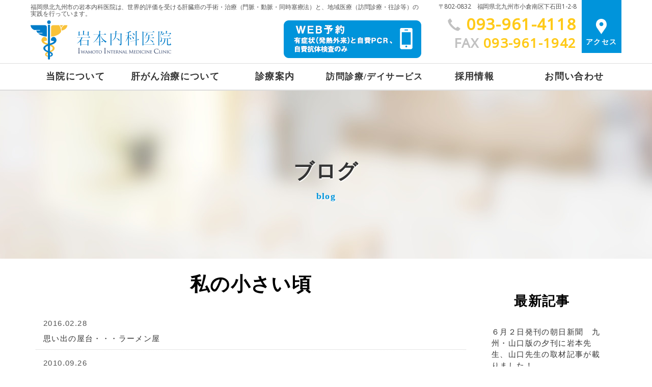

--- FILE ---
content_type: text/html; charset=UTF-8
request_url: https://iwamoto-clinic.jp/blog-cat/%E7%A7%81%E3%81%AE%E5%B0%8F%E3%81%95%E3%81%84%E9%A0%83/
body_size: 11892
content:
<!DOCTYPE html>
<html lang="ja">
    <head>
<!-- Google tag (gtag.js) -->
<script async src="https://www.googletagmanager.com/gtag/js?id=G-GVT4E5MJ93"></script>
<script>
  window.dataLayer = window.dataLayer || [];
  function gtag(){dataLayer.push(arguments);}
  gtag('js', new Date());

  gtag('config', 'G-GVT4E5MJ93');
</script>
<!-- Google tag (gtag.js) end-->
        <meta charset="UTF-8" />
        <meta http-equiv="X-UA-Compatible" content="IE=edge">
            <meta name="viewport" content="width=1180">
            <meta name="format-detection" content="telephone=no">
        <title>私の小さい頃 アーカイブ | 岩本内科医院 | 北九州市小倉にある肝がん治療が特徴の内科</title>
        <link rel="shortcut icon" href="https://iwamoto-clinic.jp/wp/wp-content/themes/mcf/img/favicon.ico">
    <link href="https://fonts.googleapis.com/css2?family=Noto+Sans+JP:wght@300;400;500&display=swap" rel="stylesheet">
        <meta name='robots' content='index, follow, max-image-preview:large, max-snippet:-1, max-video-preview:-1' />

	<!-- This site is optimized with the Yoast SEO plugin v18.2 - https://yoast.com/wordpress/plugins/seo/ -->
	<meta name="description" content="岩本内科医院は福岡県北九州市小倉にある、肝臓がん治療（門脈手術）を特徴とする内科医院です。あきらめない治療をモットーに肝がん、転移付肝がんの治療・手術のほか、予約なしで検査を行っている一般外来診療による病気の早期発見・早期治療を行っております。" />
	<link rel="canonical" href="https://iwamoto-clinic.jp/blog-cat/私の小さい頃/" />
	<meta property="og:locale" content="ja_JP" />
	<meta property="og:type" content="article" />
	<meta property="og:title" content="私の小さい頃 アーカイブ | 岩本内科医院 | 北九州市小倉にある肝がん治療が特徴の内科" />
	<meta property="og:description" content="岩本内科医院は福岡県北九州市小倉にある、肝臓がん治療（門脈手術）を特徴とする内科医院です。あきらめない治療をモットーに肝がん、転移付肝がんの治療・手術のほか、予約なしで検査を行っている一般外来診療による病気の早期発見・早期治療を行っております。" />
	<meta property="og:url" content="https://iwamoto-clinic.jp/blog-cat/私の小さい頃/" />
	<meta property="og:site_name" content="岩本内科医院" />
	<meta name="twitter:card" content="summary_large_image" />
	<script type="application/ld+json" class="yoast-schema-graph">{"@context":"https://schema.org","@graph":[{"@type":"WebSite","@id":"https://iwamoto-clinic.jp/#website","url":"https://iwamoto-clinic.jp/","name":"岩本内科医院","description":"北九州市小倉にある肝がん治療が特徴の内科","potentialAction":[{"@type":"SearchAction","target":{"@type":"EntryPoint","urlTemplate":"https://iwamoto-clinic.jp/?s={search_term_string}"},"query-input":"required name=search_term_string"}],"inLanguage":"ja"},{"@type":"CollectionPage","@id":"https://iwamoto-clinic.jp/blog-cat/%e7%a7%81%e3%81%ae%e5%b0%8f%e3%81%95%e3%81%84%e9%a0%83/#webpage","url":"https://iwamoto-clinic.jp/blog-cat/%e7%a7%81%e3%81%ae%e5%b0%8f%e3%81%95%e3%81%84%e9%a0%83/","name":"私の小さい頃 アーカイブ | 岩本内科医院 | 北九州市小倉にある肝がん治療が特徴の内科","isPartOf":{"@id":"https://iwamoto-clinic.jp/#website"},"description":"岩本内科医院は福岡県北九州市小倉にある、肝臓がん治療（門脈手術）を特徴とする内科医院です。あきらめない治療をモットーに肝がん、転移付肝がんの治療・手術のほか、予約なしで検査を行っている一般外来診療による病気の早期発見・早期治療を行っております。","breadcrumb":{"@id":"https://iwamoto-clinic.jp/blog-cat/%e7%a7%81%e3%81%ae%e5%b0%8f%e3%81%95%e3%81%84%e9%a0%83/#breadcrumb"},"inLanguage":"ja","potentialAction":[{"@type":"ReadAction","target":["https://iwamoto-clinic.jp/blog-cat/%e7%a7%81%e3%81%ae%e5%b0%8f%e3%81%95%e3%81%84%e9%a0%83/"]}]},{"@type":"BreadcrumbList","@id":"https://iwamoto-clinic.jp/blog-cat/%e7%a7%81%e3%81%ae%e5%b0%8f%e3%81%95%e3%81%84%e9%a0%83/#breadcrumb","itemListElement":[{"@type":"ListItem","position":1,"name":"ホーム","item":"https://iwamoto-clinic.jp/"},{"@type":"ListItem","position":2,"name":"私の小さい頃"}]}]}</script>
	<!-- / Yoast SEO plugin. -->


<link rel='dns-prefetch' href='//s.w.org' />
<link rel="alternate" type="application/rss+xml" title="岩本内科医院 &raquo; 私の小さい頃 ブログカテゴリー のフィード" href="https://iwamoto-clinic.jp/blog-cat/%e7%a7%81%e3%81%ae%e5%b0%8f%e3%81%95%e3%81%84%e9%a0%83/feed/" />
		<script type="text/javascript">
			window._wpemojiSettings = {"baseUrl":"https:\/\/s.w.org\/images\/core\/emoji\/13.0.1\/72x72\/","ext":".png","svgUrl":"https:\/\/s.w.org\/images\/core\/emoji\/13.0.1\/svg\/","svgExt":".svg","source":{"concatemoji":"https:\/\/iwamoto-clinic.jp\/wp\/wp-includes\/js\/wp-emoji-release.min.js?ver=16268a5d3fb78b2dc3efd5ae6835650a"}};
			!function(e,a,t){var n,r,o,i=a.createElement("canvas"),p=i.getContext&&i.getContext("2d");function s(e,t){var a=String.fromCharCode;p.clearRect(0,0,i.width,i.height),p.fillText(a.apply(this,e),0,0);e=i.toDataURL();return p.clearRect(0,0,i.width,i.height),p.fillText(a.apply(this,t),0,0),e===i.toDataURL()}function c(e){var t=a.createElement("script");t.src=e,t.defer=t.type="text/javascript",a.getElementsByTagName("head")[0].appendChild(t)}for(o=Array("flag","emoji"),t.supports={everything:!0,everythingExceptFlag:!0},r=0;r<o.length;r++)t.supports[o[r]]=function(e){if(!p||!p.fillText)return!1;switch(p.textBaseline="top",p.font="600 32px Arial",e){case"flag":return s([127987,65039,8205,9895,65039],[127987,65039,8203,9895,65039])?!1:!s([55356,56826,55356,56819],[55356,56826,8203,55356,56819])&&!s([55356,57332,56128,56423,56128,56418,56128,56421,56128,56430,56128,56423,56128,56447],[55356,57332,8203,56128,56423,8203,56128,56418,8203,56128,56421,8203,56128,56430,8203,56128,56423,8203,56128,56447]);case"emoji":return!s([55357,56424,8205,55356,57212],[55357,56424,8203,55356,57212])}return!1}(o[r]),t.supports.everything=t.supports.everything&&t.supports[o[r]],"flag"!==o[r]&&(t.supports.everythingExceptFlag=t.supports.everythingExceptFlag&&t.supports[o[r]]);t.supports.everythingExceptFlag=t.supports.everythingExceptFlag&&!t.supports.flag,t.DOMReady=!1,t.readyCallback=function(){t.DOMReady=!0},t.supports.everything||(n=function(){t.readyCallback()},a.addEventListener?(a.addEventListener("DOMContentLoaded",n,!1),e.addEventListener("load",n,!1)):(e.attachEvent("onload",n),a.attachEvent("onreadystatechange",function(){"complete"===a.readyState&&t.readyCallback()})),(n=t.source||{}).concatemoji?c(n.concatemoji):n.wpemoji&&n.twemoji&&(c(n.twemoji),c(n.wpemoji)))}(window,document,window._wpemojiSettings);
		</script>
		<style type="text/css">
img.wp-smiley,
img.emoji {
	display: inline !important;
	border: none !important;
	box-shadow: none !important;
	height: 1em !important;
	width: 1em !important;
	margin: 0 .07em !important;
	vertical-align: -0.1em !important;
	background: none !important;
	padding: 0 !important;
}
</style>
	<link rel='stylesheet' id='wp-block-library-css'  href='https://iwamoto-clinic.jp/wp/wp-includes/css/dist/block-library/style.min.css?ver=16268a5d3fb78b2dc3efd5ae6835650a' type='text/css' media='all' />
<link rel='stylesheet' id='contact-form-7-css'  href='https://iwamoto-clinic.jp/wp/wp-content/plugins/contact-form-7/includes/css/styles.css?ver=5.5.6' type='text/css' media='all' />
<style id='contact-form-7-inline-css' type='text/css'>
.wpcf7 .wpcf7-recaptcha iframe {margin-bottom: 0;}.wpcf7 .wpcf7-recaptcha[data-align="center"] > div {margin: 0 auto;}.wpcf7 .wpcf7-recaptcha[data-align="right"] > div {margin: 0 0 0 auto;}
</style>
<link rel='stylesheet' id='style-css'  href='https://iwamoto-clinic.jp/wp/wp-content/themes/mcf/css/style.css?20240708&#038;ver=16268a5d3fb78b2dc3efd5ae6835650a' type='text/css' media='all' />
<script type='text/javascript' src='https://iwamoto-clinic.jp/wp/wp-content/themes/mcf/js/jquery.js?ver=16268a5d3fb78b2dc3efd5ae6835650a' id='jquery-js'></script>
<script type='text/javascript' src='https://iwamoto-clinic.jp/wp/wp-content/themes/mcf/js/jquery.cookie.js?ver=16268a5d3fb78b2dc3efd5ae6835650a' id='jquerycookie-js'></script>
<script type='text/javascript' src='https://iwamoto-clinic.jp/wp/wp-content/themes/mcf/js/bootstrap.min.js?ver=16268a5d3fb78b2dc3efd5ae6835650a' id='bootstrap-js'></script>
<script type='text/javascript' src='https://iwamoto-clinic.jp/wp/wp-content/themes/mcf/js/jquery.sidr.min.js?ver=16268a5d3fb78b2dc3efd5ae6835650a' id='jquerysidr-js'></script>
<script type='text/javascript' src='https://iwamoto-clinic.jp/wp/wp-content/themes/mcf/js/config.js?ver=16268a5d3fb78b2dc3efd5ae6835650a' id='config-js'></script>
<link rel="https://api.w.org/" href="https://iwamoto-clinic.jp/wp-json/" /><link rel="alternate" type="application/json" href="https://iwamoto-clinic.jp/wp-json/wp/v2/blog-cat/49" /><link rel="EditURI" type="application/rsd+xml" title="RSD" href="https://iwamoto-clinic.jp/wp/xmlrpc.php?rsd" />
<link rel="wlwmanifest" type="application/wlwmanifest+xml" href="https://iwamoto-clinic.jp/wp/wp-includes/wlwmanifest.xml" /> 
<style type="text/css">.recentcomments a{display:inline !important;padding:0 !important;margin:0 !important;}</style>        <style type="text/css">
            .wp-block-image .alignleft { float: none !important; margin: 0 auto 0 0 !important; }
            .wp-block-image .alignright { float: none !important; margin: 0 0 0 auto !important; }
            .wp-block-media-text__media img { height: auto !important; }
        </style>
    
        <!--[if lt IE 9]>
        <script src="https://iwamoto-clinic.jp/wp/wp-content/themes/mcf/js/html5shiv.js"></script>
        <script src="https://iwamoto-clinic.jp/wp/wp-content/themes/mcf/js/respond.min.js"></script>
        <![endif]-->

    </head>
    <body class="archive tax-blog-cat term-49">

        <!-- スマートフォン用メニュー -->
        <div id="sidr">
              <div class="menu-sp-container"><ul id="menu-sp" class="sp_globalNav"><li id="menu-item-6688" class="menu-item menu-item-type-post_type menu-item-object-page menu-item-home menu-item-6688 slug-ホーム"><a href="https://iwamoto-clinic.jp/">ホーム</a></li>
<li id="menu-item-6692" class="menu-item menu-item-type-post_type menu-item-object-page menu-item-6692 slug-当院の理念・行動指針・あゆみ"><a href="https://iwamoto-clinic.jp/idea/">当院の理念・行動指針・あゆみ</a></li>
<li id="menu-item-6693" class="menu-item menu-item-type-post_type menu-item-object-page menu-item-6693 slug-主要設備"><a href="https://iwamoto-clinic.jp/facility/">主要設備</a></li>
<li id="menu-item-6695" class="menu-item menu-item-type-post_type menu-item-object-page menu-item-6695 slug-医師紹介"><a href="https://iwamoto-clinic.jp/doctor/">医師紹介</a></li>
<li id="menu-item-6696" class="menu-item menu-item-type-post_type menu-item-object-page menu-item-has-children menu-item-6696 slug-肝がん治療について"><a href="https://iwamoto-clinic.jp/liver-cancer/">肝がん治療について</a>
<ul class="sub-menu">
	<li id="menu-item-6697" class="menu-item menu-item-type-post_type menu-item-object-page menu-item-6697 slug-血管内治療（カテーテル）について"><a href="https://iwamoto-clinic.jp/liver-cancer/catheter/">血管内治療（カテーテル）について</a></li>
	<li id="menu-item-6698" class="menu-item menu-item-type-post_type menu-item-object-page menu-item-6698 slug-門脈動脈同時塞栓療法"><a href="https://iwamoto-clinic.jp/liver-cancer/catheter/embolization/">門脈動脈同時塞栓療法</a></li>
	<li id="menu-item-6699" class="menu-item menu-item-type-post_type menu-item-object-page menu-item-6699 slug-肝動注化学療法"><a href="https://iwamoto-clinic.jp/liver-cancer/catheter/chemotherapy/">肝動注化学療法</a></li>
	<li id="menu-item-6700" class="menu-item menu-item-type-post_type menu-item-object-page menu-item-6700 slug-治療実績"><a href="https://iwamoto-clinic.jp/liver-cancer/performance/">治療実績</a></li>
</ul>
</li>
<li id="menu-item-6701" class="menu-item menu-item-type-post_type menu-item-object-page menu-item-6701 slug-セカンドオピニオン外来について"><a href="https://iwamoto-clinic.jp/liver-cancer/second-opinion/">セカンドオピニオン外来について</a></li>
<li id="menu-item-6702" class="menu-item menu-item-type-post_type menu-item-object-page menu-item-6702 slug-よくあるご質問について"><a href="https://iwamoto-clinic.jp/liver-cancer/faq/">よくあるご質問について</a></li>
<li id="menu-item-6703" class="menu-item menu-item-type-post_type menu-item-object-page menu-item-has-children menu-item-6703 slug-診療案内"><a href="https://iwamoto-clinic.jp/medical/">診療案内</a>
<ul class="sub-menu">
	<li id="menu-item-6704" class="menu-item menu-item-type-post_type menu-item-object-page menu-item-6704 slug-外来案内"><a href="https://iwamoto-clinic.jp/medical/outpatient/">外来案内</a></li>
	<li id="menu-item-6705" class="menu-item menu-item-type-post_type menu-item-object-page menu-item-6705 slug-人間ドックについて"><a href="https://iwamoto-clinic.jp/medical/medical-checkup/">人間ドックについて</a></li>
	<li id="menu-item-6706" class="menu-item menu-item-type-post_type menu-item-object-page menu-item-6706 slug-入院案内"><a href="https://iwamoto-clinic.jp/medical/hospitalization/">入院案内</a></li>
</ul>
</li>
<li id="menu-item-6707" class="menu-item menu-item-type-post_type menu-item-object-page menu-item-has-children menu-item-6707 slug-地域医療の実践&lt;br&gt;（訪問診療／デイサービス）"><a href="https://iwamoto-clinic.jp/community-medical/">地域医療の実践<br>（訪問診療／デイサービス）</a>
<ul class="sub-menu">
	<li id="menu-item-6708" class="menu-item menu-item-type-post_type menu-item-object-page menu-item-6708 slug-訪問診療について"><a href="https://iwamoto-clinic.jp/community-medical/home-visits/">訪問診療について</a></li>
	<li id="menu-item-6709" class="menu-item menu-item-type-post_type menu-item-object-page menu-item-has-children menu-item-6709 slug-デイサービス　ユウアンドエイチ"><a href="https://iwamoto-clinic.jp/community-medical/day-service/">デイサービス　ユウアンドエイチ</a>
	<ul class="sub-menu">
		<li id="menu-item-6710" class="menu-item menu-item-type-post_type menu-item-object-page menu-item-6710 slug-施設紹介"><a href="https://iwamoto-clinic.jp/community-medical/day-service/day-service-facility/">施設紹介</a></li>
	</ul>
</li>
</ul>
</li>
<li id="menu-item-6711" class="menu-item menu-item-type-post_type menu-item-object-page menu-item-6711 slug-採用情報"><a href="https://iwamoto-clinic.jp/recruit/">採用情報</a></li>
<li id="menu-item-6716" class="menu-item menu-item-type-post_type menu-item-object-page menu-item-6716 slug-アクセス"><a href="https://iwamoto-clinic.jp/access/">アクセス</a></li>
<li id="menu-item-6690" class="menu-item menu-item-type-post_type menu-item-object-page menu-item-6690 slug-お問い合わせ"><a href="https://iwamoto-clinic.jp/contact/">お問い合わせ</a></li>
<li id="menu-item-6718" class="menu-item menu-item-type-post_type menu-item-object-page menu-item-6718 slug-お知らせ"><a href="https://iwamoto-clinic.jp/news/">お知らせ</a></li>
<li id="menu-item-9404" class="menu-item menu-item-type-custom menu-item-object-custom menu-item-9404 slug-理事長ブログ&lt;br&gt;がんちゃん先生奮闘記"><a href="http://iwamotonaika.blog13.fc2.com">理事長ブログ<br>がんちゃん先生奮闘記</a></li>
</ul></div>        </div>

        <div id="wrap">
            <header id="headwrap">
                <div class="container">
                    <div class="row">
                        <div class="col-sm-8">
                            <h1 class="hidden-xs">福岡県北九州市の岩本内科医院は、世界的評価を受ける肝臓癌の手術・治療（門脈・動脈・同時塞療法）と、地域医療（訪問診療・往診等）の実践を行っています。</h1>
                            <div class="row">
                                <div class="col-sm-6">
                                    <a href="https://iwamoto-clinic.jp/" class="head_logo"><img src="https://iwamoto-clinic.jp/wp/wp-content/themes/mcf/img/logo.png" alt="福岡県北九州市　岩本内科医院"></a>
                                </div>
                                <div class="col-sm-6 ta_right hidden-xs mb_10">
                                    <a href="https://ssc8.doctorqube.com/iwamotonaika/" target="_blank" rel="noopener noreferrer"><img src="https://iwamoto-clinic.jp/wp/wp-content/themes/mcf/img/bnr_web-reserve.png" alt="WEB予約：有症状（発熱外来）と自費PCR検査、自費抗体検査のみ"></a>
                                </div>
                            </div>
                        </div>

                        <div class="col-sm-3 hidden-xs plr_00">
                            <p class="head_address">〒802-0832　福岡県北九州市小倉南区下石田1-2-8</p>
                            <p class="head_tel"><span class="glyphicon glyphicon-earphone"></span> 093-961-4118</p>
                            <p class="head_fax"><span>FAX</span> 093-961-1942</p>
                        </div>

                        <div class="col-sm-1 hidden-xs">
                            <a href="https://iwamoto-clinic.jp/access" class="head_access"><span><img src="https://iwamoto-clinic.jp/wp/wp-content/themes/mcf/img/pin.png" alt="アクセス"></span>アクセス</a>
                        </div>
                    </div>
                    <nav class="visible-xs">
                        <a id="spNavBtn" href="#sidr"><span class="glyphicon glyphicon-menu-hamburger"></span><br>メニュー</a>
                    </nav>
                </div>

                <div class="manuline">
                    <div class="container">
                        <div class="row">
                            <nav class="globalNav hidden-xs">
                                <div class="menu-global-container"><ul id="menu-global" class="cf mnt"><li id="menu-item-487" class="menu-item menu-item-type-custom menu-item-object-custom menu-item-has-children menu-item-487 slug-当院について"><a href="#">当院について</a>
<ul class="sub-menu">
	<li id="menu-item-84" class="menu-item menu-item-type-post_type menu-item-object-page menu-item-84 slug-当院の理念・行動指針・あゆみ"><a href="https://iwamoto-clinic.jp/idea/">当院の理念・行動指針・あゆみ</a></li>
	<li id="menu-item-85" class="menu-item menu-item-type-post_type menu-item-object-page menu-item-85 slug-主要設備"><a href="https://iwamoto-clinic.jp/facility/">主要設備</a></li>
	<li id="menu-item-500" class="menu-item menu-item-type-post_type menu-item-object-page menu-item-500 slug-医師紹介"><a href="https://iwamoto-clinic.jp/doctor/">医師紹介</a></li>
</ul>
</li>
<li id="menu-item-16" class="menu-item menu-item-type-post_type menu-item-object-page menu-item-has-children menu-item-16 slug-肝がん治療について"><a href="https://iwamoto-clinic.jp/liver-cancer/">肝がん治療について</a>
<ul class="sub-menu">
	<li id="menu-item-87" class="menu-item menu-item-type-post_type menu-item-object-page menu-item-has-children menu-item-87 slug-血管内治療（カテーテル）について"><a href="https://iwamoto-clinic.jp/liver-cancer/catheter/">血管内治療（カテーテル）について</a>
	<ul class="sub-menu">
		<li id="menu-item-88" class="menu-item menu-item-type-post_type menu-item-object-page menu-item-88 slug-門脈動脈同時塞栓療法"><a href="https://iwamoto-clinic.jp/liver-cancer/catheter/embolization/">門脈動脈同時塞栓療法</a></li>
		<li id="menu-item-89" class="menu-item menu-item-type-post_type menu-item-object-page menu-item-89 slug-肝動注化学療法"><a href="https://iwamoto-clinic.jp/liver-cancer/catheter/chemotherapy/">肝動注化学療法</a></li>
	</ul>
</li>
	<li id="menu-item-90" class="menu-item menu-item-type-post_type menu-item-object-page menu-item-90 slug-セカンドオピニオン外来について"><a href="https://iwamoto-clinic.jp/liver-cancer/second-opinion/">セカンドオピニオン外来について</a></li>
	<li id="menu-item-91" class="menu-item menu-item-type-post_type menu-item-object-page menu-item-91 slug-よくあるご質問について"><a href="https://iwamoto-clinic.jp/liver-cancer/faq/">よくあるご質問について</a></li>
	<li id="menu-item-455" class="menu-item menu-item-type-post_type menu-item-object-page menu-item-455 slug-治療実績"><a href="https://iwamoto-clinic.jp/liver-cancer/performance/">治療実績</a></li>
</ul>
</li>
<li id="menu-item-17" class="menu-item menu-item-type-post_type menu-item-object-page menu-item-has-children menu-item-17 slug-診療案内"><a href="https://iwamoto-clinic.jp/medical/">診療案内</a>
<ul class="sub-menu">
	<li id="menu-item-92" class="menu-item menu-item-type-post_type menu-item-object-page menu-item-has-children menu-item-92 slug-外来案内"><a href="https://iwamoto-clinic.jp/medical/outpatient/">外来案内</a>
	<ul class="sub-menu">
		<li id="menu-item-94" class="menu-item menu-item-type-post_type menu-item-object-page menu-item-94 slug-人間ドックについて"><a href="https://iwamoto-clinic.jp/medical/medical-checkup/">人間ドックについて</a></li>
	</ul>
</li>
	<li id="menu-item-95" class="menu-item menu-item-type-post_type menu-item-object-page menu-item-95 slug-入院案内"><a href="https://iwamoto-clinic.jp/medical/hospitalization/">入院案内</a></li>
</ul>
</li>
<li id="menu-item-27" class="menu-item menu-item-type-post_type menu-item-object-page menu-item-has-children menu-item-27 slug-&lt;span class=&quot;fz_smaller&quot;&gt;訪問診療/デイサービス&lt;/span&gt;"><a href="https://iwamoto-clinic.jp/community-medical/"><span class="fz_smaller">訪問診療/デイサービス</span></a>
<ul class="sub-menu">
	<li id="menu-item-96" class="menu-item menu-item-type-post_type menu-item-object-page menu-item-96 slug-訪問診療について"><a href="https://iwamoto-clinic.jp/community-medical/home-visits/">訪問診療について</a></li>
	<li id="menu-item-97" class="menu-item menu-item-type-post_type menu-item-object-page menu-item-has-children menu-item-97 slug-デイサービス　ユウアンドエイチ"><a href="https://iwamoto-clinic.jp/community-medical/day-service/">デイサービス　ユウアンドエイチ</a>
	<ul class="sub-menu">
		<li id="menu-item-98" class="menu-item menu-item-type-post_type menu-item-object-page menu-item-98 slug-施設紹介"><a href="https://iwamoto-clinic.jp/community-medical/day-service/day-service-facility/">施設紹介</a></li>
	</ul>
</li>
</ul>
</li>
<li id="menu-item-18" class="menu-item menu-item-type-post_type menu-item-object-page menu-item-18 slug-採用情報"><a href="https://iwamoto-clinic.jp/recruit/">採用情報</a></li>
<li id="menu-item-9405" class="menu-item menu-item-type-post_type menu-item-object-page menu-item-9405 slug-お問い合わせ"><a href="https://iwamoto-clinic.jp/contact/">お問い合わせ</a></li>
</ul></div>                            </nav>
                        </div>
                    </div>

                </div>
                            </header>

                        <div id="submainimage">
                <div class="sub_top_img">
                    <div class="container">
                        <div class="titleText">ブログ<span>blog</span></div>
                    </div>
                </div>
            </div>

            
	<div id="containerWrap">

    <div class="container">
        <div id="container" class="row">

            <div id="main" class="col-sm-9">
                <div id="notice" class="news_inner pb_00">
				    <h2>私の小さい頃</h2>
				                                  <ul class="news-list">
                                    				      <li>
        				          <time class="date">2016.02.28</time>
        				          <!-- <span class="ico "></span> -->
        				          <span class="text "><a href="https://iwamoto-clinic.jp/blog/%e6%80%9d%e3%81%84%e5%87%ba%e3%81%ae%e5%b1%8b%e5%8f%b0%e3%83%bb%e3%83%bb%e3%83%bb%e3%83%a9%e3%83%bc%e3%83%a1%e3%83%b3%e5%b1%8b/">思い出の屋台・・・ラーメン屋</a></span>
        				      </li>
				                    				      <li>
        				          <time class="date">2010.09.26</time>
        				          <!-- <span class="ico "></span> -->
        				          <span class="text "><a href="https://iwamoto-clinic.jp/blog/%e5%88%a5%e5%ba%9c%e9%b6%b4%e8%a6%8b%e4%b8%98%e9%ab%98%e6%a0%a1%e3%80%80%e9%82%84%e6%9a%a6%e5%90%8c%e7%aa%93%e4%bc%9a/">別府鶴見丘高校　還暦同窓会</a></span>
        				      </li>
				                    				      <li>
        				          <time class="date">2010.06.20</time>
        				          <!-- <span class="ico "></span> -->
        				          <span class="text "><a href="https://iwamoto-clinic.jp/blog/%e5%a4%a7%e4%ba%ba%e3%81%b8%e3%81%ae%e4%b8%80%e6%ad%a9%e3%83%bb%e3%83%bb%e3%83%bb/">大人への一歩・・・</a></span>
        				      </li>
				                    				      <li>
        				          <time class="date">2010.05.10</time>
        				          <!-- <span class="ico "></span> -->
        				          <span class="text "><a href="https://iwamoto-clinic.jp/blog/%e5%a4%8f%e3%81%ae%e6%97%a5%e3%81%ae%e6%80%9d%e3%81%84%e5%87%ba/">夏の日の思い出</a></span>
        				      </li>
				                    				      <li>
        				          <time class="date">2010.01.21</time>
        				          <!-- <span class="ico "></span> -->
        				          <span class="text "><a href="https://iwamoto-clinic.jp/blog/%e3%82%ac%e3%83%b3%e3%81%a1%e3%82%83%e3%82%93%e5%85%88%e7%94%9f%e8%87%aa%e5%b7%b1%e7%b4%b9%e4%bb%8b/">ガンちゃん先生自己紹介</a></span>
        				      </li>
				                                        </ul>
                        				  </div>
                              </div>


            <div class="col-md-3">
                
<div id="sidebar">
	<div id="sidebarWrap">

		<!--
		-->
	  	
		  <aside>    
		    <h2>最新記事</h2>
		    <ul>
		      		      <li><a href="https://iwamoto-clinic.jp/blog/%ef%bc%96%e6%9c%88%ef%bc%92%e6%97%a5%e7%99%ba%e5%88%8a%e3%81%ae%e6%9c%9d%e6%97%a5%e6%96%b0%e8%81%9e%e3%80%80%e4%b9%9d%e5%b7%9e%e3%83%bb%e5%b1%b1%e5%8f%a3%e7%89%88%e3%81%ae%e5%a4%95%e5%88%8a%e3%81%ab/" title="６月２日発刊の朝日新聞　九州・山口版の夕刊に岩本先生、山口先生の取材記事が載りました！">
		      ６月２日発刊の朝日新聞　九州・山口版の夕刊に岩本先生、山口先生の取材記事が載りました！</a></li>
		      		      <li><a href="https://iwamoto-clinic.jp/blog/2%e6%9c%8825%e6%97%a5%e7%99%ba%e5%a3%b2%e3%81%ae%e9%80%b1%e5%88%8a%e6%96%87%e6%98%a5%e5%86%85%e3%81%ae%e3%80%8c%e4%bd%8e%e4%be%b5%e8%a5%b2%e3%81%aa%e8%82%9d%e3%81%8c%e3%82%93%e6%b2%bb%e7%99%82/" title="2月25日発売の週刊文春内の「低侵襲な肝がん治療で頼れる病院・クリニック」特集に掲載されました！">
		      2月25日発売の週刊文春内の「低侵襲な肝がん治療で頼れる病院・クリニック」特集に掲載されました！</a></li>
		      		      <li><a href="https://iwamoto-clinic.jp/blog/2%e6%9c%8824%e6%97%a5%e7%99%ba%e5%a3%b2%e3%81%ae%e3%80%8c%e6%89%8b%e8%a1%93%e6%95%b0%e3%81%a7%e3%82%8f%e3%81%8b%e3%82%8b%e3%81%84%e3%81%84%e7%97%85%e9%99%a22021%e3%80%8d%e3%81%ab%e7%90%86%e4%ba%8b/" title="2月24日発売の「手術数でわかるいい病院2021」に理事長、院長の取材記事が掲載されました">
		      2月24日発売の「手術数でわかるいい病院2021」に理事長、院長の取材記事が掲載されました</a></li>
		      		      <li><a href="https://iwamoto-clinic.jp/blog/%e5%b7%bb%e3%81%8d%e5%b7%bb%e3%81%8d%e5%b7%bb%e3%81%8d%e5%b7%bb%e3%81%8d/" title="節分">
		      節分</a></li>
		      		      <li><a href="https://iwamoto-clinic.jp/blog/%e6%96%b0%e3%81%97%e3%81%84%e5%bd%a2%e3%81%ae%e5%ad%a6%e4%bc%9a/" title="新しい形の学会">
		      新しい形の学会</a></li>
		      		    </ul>
		  </aside>

		  <aside>    
		      <h2>月別アーカイブ</h2>
		      <ul>
		        	<li><a href='https://iwamoto-clinic.jp/2021/06/?post_type=blog'>2021年6月</a>&nbsp;(1)</li>
	<li><a href='https://iwamoto-clinic.jp/2021/03/?post_type=blog'>2021年3月</a>&nbsp;(1)</li>
	<li><a href='https://iwamoto-clinic.jp/2021/02/?post_type=blog'>2021年2月</a>&nbsp;(2)</li>
	<li><a href='https://iwamoto-clinic.jp/2020/08/?post_type=blog'>2020年8月</a>&nbsp;(6)</li>
	<li><a href='https://iwamoto-clinic.jp/2020/07/?post_type=blog'>2020年7月</a>&nbsp;(7)</li>
	<li><a href='https://iwamoto-clinic.jp/2020/06/?post_type=blog'>2020年6月</a>&nbsp;(6)</li>
	<li><a href='https://iwamoto-clinic.jp/2020/05/?post_type=blog'>2020年5月</a>&nbsp;(4)</li>
	<li><a href='https://iwamoto-clinic.jp/2020/04/?post_type=blog'>2020年4月</a>&nbsp;(7)</li>
	<li><a href='https://iwamoto-clinic.jp/2020/03/?post_type=blog'>2020年3月</a>&nbsp;(4)</li>
	<li><a href='https://iwamoto-clinic.jp/2020/02/?post_type=blog'>2020年2月</a>&nbsp;(4)</li>
	<li><a href='https://iwamoto-clinic.jp/2020/01/?post_type=blog'>2020年1月</a>&nbsp;(4)</li>
	<li><a href='https://iwamoto-clinic.jp/2019/12/?post_type=blog'>2019年12月</a>&nbsp;(3)</li>
	<li><a href='https://iwamoto-clinic.jp/2019/11/?post_type=blog'>2019年11月</a>&nbsp;(9)</li>
	<li><a href='https://iwamoto-clinic.jp/2019/10/?post_type=blog'>2019年10月</a>&nbsp;(7)</li>
	<li><a href='https://iwamoto-clinic.jp/2019/09/?post_type=blog'>2019年9月</a>&nbsp;(6)</li>
	<li><a href='https://iwamoto-clinic.jp/2019/08/?post_type=blog'>2019年8月</a>&nbsp;(4)</li>
	<li><a href='https://iwamoto-clinic.jp/2019/07/?post_type=blog'>2019年7月</a>&nbsp;(6)</li>
	<li><a href='https://iwamoto-clinic.jp/2019/06/?post_type=blog'>2019年6月</a>&nbsp;(4)</li>
	<li><a href='https://iwamoto-clinic.jp/2019/05/?post_type=blog'>2019年5月</a>&nbsp;(7)</li>
	<li><a href='https://iwamoto-clinic.jp/2019/04/?post_type=blog'>2019年4月</a>&nbsp;(4)</li>
	<li><a href='https://iwamoto-clinic.jp/2019/03/?post_type=blog'>2019年3月</a>&nbsp;(3)</li>
	<li><a href='https://iwamoto-clinic.jp/2019/02/?post_type=blog'>2019年2月</a>&nbsp;(2)</li>
	<li><a href='https://iwamoto-clinic.jp/2019/01/?post_type=blog'>2019年1月</a>&nbsp;(6)</li>
	<li><a href='https://iwamoto-clinic.jp/2018/12/?post_type=blog'>2018年12月</a>&nbsp;(7)</li>
	<li><a href='https://iwamoto-clinic.jp/2018/11/?post_type=blog'>2018年11月</a>&nbsp;(9)</li>
	<li><a href='https://iwamoto-clinic.jp/2018/10/?post_type=blog'>2018年10月</a>&nbsp;(6)</li>
	<li><a href='https://iwamoto-clinic.jp/2018/09/?post_type=blog'>2018年9月</a>&nbsp;(5)</li>
	<li><a href='https://iwamoto-clinic.jp/2018/08/?post_type=blog'>2018年8月</a>&nbsp;(4)</li>
	<li><a href='https://iwamoto-clinic.jp/2018/07/?post_type=blog'>2018年7月</a>&nbsp;(4)</li>
	<li><a href='https://iwamoto-clinic.jp/2018/06/?post_type=blog'>2018年6月</a>&nbsp;(6)</li>
	<li><a href='https://iwamoto-clinic.jp/2018/05/?post_type=blog'>2018年5月</a>&nbsp;(5)</li>
	<li><a href='https://iwamoto-clinic.jp/2018/04/?post_type=blog'>2018年4月</a>&nbsp;(6)</li>
	<li><a href='https://iwamoto-clinic.jp/2018/03/?post_type=blog'>2018年3月</a>&nbsp;(5)</li>
	<li><a href='https://iwamoto-clinic.jp/2018/02/?post_type=blog'>2018年2月</a>&nbsp;(5)</li>
	<li><a href='https://iwamoto-clinic.jp/2018/01/?post_type=blog'>2018年1月</a>&nbsp;(12)</li>
	<li><a href='https://iwamoto-clinic.jp/2017/12/?post_type=blog'>2017年12月</a>&nbsp;(5)</li>
	<li><a href='https://iwamoto-clinic.jp/2017/11/?post_type=blog'>2017年11月</a>&nbsp;(6)</li>
	<li><a href='https://iwamoto-clinic.jp/2017/10/?post_type=blog'>2017年10月</a>&nbsp;(5)</li>
	<li><a href='https://iwamoto-clinic.jp/2017/09/?post_type=blog'>2017年9月</a>&nbsp;(9)</li>
	<li><a href='https://iwamoto-clinic.jp/2017/08/?post_type=blog'>2017年8月</a>&nbsp;(14)</li>
	<li><a href='https://iwamoto-clinic.jp/2017/07/?post_type=blog'>2017年7月</a>&nbsp;(14)</li>
	<li><a href='https://iwamoto-clinic.jp/2017/06/?post_type=blog'>2017年6月</a>&nbsp;(11)</li>
	<li><a href='https://iwamoto-clinic.jp/2017/05/?post_type=blog'>2017年5月</a>&nbsp;(13)</li>
	<li><a href='https://iwamoto-clinic.jp/2017/04/?post_type=blog'>2017年4月</a>&nbsp;(17)</li>
	<li><a href='https://iwamoto-clinic.jp/2017/03/?post_type=blog'>2017年3月</a>&nbsp;(14)</li>
	<li><a href='https://iwamoto-clinic.jp/2017/02/?post_type=blog'>2017年2月</a>&nbsp;(13)</li>
	<li><a href='https://iwamoto-clinic.jp/2017/01/?post_type=blog'>2017年1月</a>&nbsp;(19)</li>
	<li><a href='https://iwamoto-clinic.jp/2016/12/?post_type=blog'>2016年12月</a>&nbsp;(18)</li>
	<li><a href='https://iwamoto-clinic.jp/2016/11/?post_type=blog'>2016年11月</a>&nbsp;(17)</li>
	<li><a href='https://iwamoto-clinic.jp/2016/10/?post_type=blog'>2016年10月</a>&nbsp;(12)</li>
	<li><a href='https://iwamoto-clinic.jp/2016/09/?post_type=blog'>2016年9月</a>&nbsp;(11)</li>
	<li><a href='https://iwamoto-clinic.jp/2016/08/?post_type=blog'>2016年8月</a>&nbsp;(17)</li>
	<li><a href='https://iwamoto-clinic.jp/2016/07/?post_type=blog'>2016年7月</a>&nbsp;(13)</li>
	<li><a href='https://iwamoto-clinic.jp/2016/06/?post_type=blog'>2016年6月</a>&nbsp;(13)</li>
	<li><a href='https://iwamoto-clinic.jp/2016/05/?post_type=blog'>2016年5月</a>&nbsp;(14)</li>
	<li><a href='https://iwamoto-clinic.jp/2016/04/?post_type=blog'>2016年4月</a>&nbsp;(13)</li>
	<li><a href='https://iwamoto-clinic.jp/2016/03/?post_type=blog'>2016年3月</a>&nbsp;(15)</li>
	<li><a href='https://iwamoto-clinic.jp/2016/02/?post_type=blog'>2016年2月</a>&nbsp;(16)</li>
	<li><a href='https://iwamoto-clinic.jp/2016/01/?post_type=blog'>2016年1月</a>&nbsp;(20)</li>
	<li><a href='https://iwamoto-clinic.jp/2015/12/?post_type=blog'>2015年12月</a>&nbsp;(19)</li>
	<li><a href='https://iwamoto-clinic.jp/2015/11/?post_type=blog'>2015年11月</a>&nbsp;(20)</li>
	<li><a href='https://iwamoto-clinic.jp/2015/10/?post_type=blog'>2015年10月</a>&nbsp;(21)</li>
	<li><a href='https://iwamoto-clinic.jp/2015/09/?post_type=blog'>2015年9月</a>&nbsp;(22)</li>
	<li><a href='https://iwamoto-clinic.jp/2015/08/?post_type=blog'>2015年8月</a>&nbsp;(9)</li>
	<li><a href='https://iwamoto-clinic.jp/2015/07/?post_type=blog'>2015年7月</a>&nbsp;(3)</li>
	<li><a href='https://iwamoto-clinic.jp/2015/06/?post_type=blog'>2015年6月</a>&nbsp;(7)</li>
	<li><a href='https://iwamoto-clinic.jp/2015/05/?post_type=blog'>2015年5月</a>&nbsp;(4)</li>
	<li><a href='https://iwamoto-clinic.jp/2015/04/?post_type=blog'>2015年4月</a>&nbsp;(5)</li>
	<li><a href='https://iwamoto-clinic.jp/2015/03/?post_type=blog'>2015年3月</a>&nbsp;(7)</li>
	<li><a href='https://iwamoto-clinic.jp/2015/02/?post_type=blog'>2015年2月</a>&nbsp;(4)</li>
	<li><a href='https://iwamoto-clinic.jp/2015/01/?post_type=blog'>2015年1月</a>&nbsp;(11)</li>
	<li><a href='https://iwamoto-clinic.jp/2014/12/?post_type=blog'>2014年12月</a>&nbsp;(21)</li>
	<li><a href='https://iwamoto-clinic.jp/2014/11/?post_type=blog'>2014年11月</a>&nbsp;(12)</li>
	<li><a href='https://iwamoto-clinic.jp/2014/10/?post_type=blog'>2014年10月</a>&nbsp;(12)</li>
	<li><a href='https://iwamoto-clinic.jp/2014/09/?post_type=blog'>2014年9月</a>&nbsp;(19)</li>
	<li><a href='https://iwamoto-clinic.jp/2014/08/?post_type=blog'>2014年8月</a>&nbsp;(20)</li>
	<li><a href='https://iwamoto-clinic.jp/2014/07/?post_type=blog'>2014年7月</a>&nbsp;(22)</li>
	<li><a href='https://iwamoto-clinic.jp/2014/06/?post_type=blog'>2014年6月</a>&nbsp;(12)</li>
	<li><a href='https://iwamoto-clinic.jp/2014/05/?post_type=blog'>2014年5月</a>&nbsp;(10)</li>
	<li><a href='https://iwamoto-clinic.jp/2014/04/?post_type=blog'>2014年4月</a>&nbsp;(5)</li>
	<li><a href='https://iwamoto-clinic.jp/2014/03/?post_type=blog'>2014年3月</a>&nbsp;(9)</li>
	<li><a href='https://iwamoto-clinic.jp/2014/02/?post_type=blog'>2014年2月</a>&nbsp;(9)</li>
	<li><a href='https://iwamoto-clinic.jp/2014/01/?post_type=blog'>2014年1月</a>&nbsp;(14)</li>
	<li><a href='https://iwamoto-clinic.jp/2013/12/?post_type=blog'>2013年12月</a>&nbsp;(6)</li>
	<li><a href='https://iwamoto-clinic.jp/2013/11/?post_type=blog'>2013年11月</a>&nbsp;(10)</li>
	<li><a href='https://iwamoto-clinic.jp/2013/10/?post_type=blog'>2013年10月</a>&nbsp;(6)</li>
	<li><a href='https://iwamoto-clinic.jp/2013/09/?post_type=blog'>2013年9月</a>&nbsp;(8)</li>
	<li><a href='https://iwamoto-clinic.jp/2013/08/?post_type=blog'>2013年8月</a>&nbsp;(8)</li>
	<li><a href='https://iwamoto-clinic.jp/2013/07/?post_type=blog'>2013年7月</a>&nbsp;(9)</li>
	<li><a href='https://iwamoto-clinic.jp/2013/06/?post_type=blog'>2013年6月</a>&nbsp;(14)</li>
	<li><a href='https://iwamoto-clinic.jp/2013/05/?post_type=blog'>2013年5月</a>&nbsp;(8)</li>
	<li><a href='https://iwamoto-clinic.jp/2013/04/?post_type=blog'>2013年4月</a>&nbsp;(10)</li>
	<li><a href='https://iwamoto-clinic.jp/2013/03/?post_type=blog'>2013年3月</a>&nbsp;(15)</li>
	<li><a href='https://iwamoto-clinic.jp/2013/02/?post_type=blog'>2013年2月</a>&nbsp;(13)</li>
	<li><a href='https://iwamoto-clinic.jp/2013/01/?post_type=blog'>2013年1月</a>&nbsp;(11)</li>
	<li><a href='https://iwamoto-clinic.jp/2012/12/?post_type=blog'>2012年12月</a>&nbsp;(15)</li>
	<li><a href='https://iwamoto-clinic.jp/2012/11/?post_type=blog'>2012年11月</a>&nbsp;(9)</li>
	<li><a href='https://iwamoto-clinic.jp/2012/10/?post_type=blog'>2012年10月</a>&nbsp;(12)</li>
	<li><a href='https://iwamoto-clinic.jp/2012/09/?post_type=blog'>2012年9月</a>&nbsp;(11)</li>
	<li><a href='https://iwamoto-clinic.jp/2012/08/?post_type=blog'>2012年8月</a>&nbsp;(14)</li>
	<li><a href='https://iwamoto-clinic.jp/2012/07/?post_type=blog'>2012年7月</a>&nbsp;(20)</li>
	<li><a href='https://iwamoto-clinic.jp/2012/06/?post_type=blog'>2012年6月</a>&nbsp;(14)</li>
	<li><a href='https://iwamoto-clinic.jp/2012/05/?post_type=blog'>2012年5月</a>&nbsp;(19)</li>
	<li><a href='https://iwamoto-clinic.jp/2012/04/?post_type=blog'>2012年4月</a>&nbsp;(14)</li>
	<li><a href='https://iwamoto-clinic.jp/2012/03/?post_type=blog'>2012年3月</a>&nbsp;(19)</li>
	<li><a href='https://iwamoto-clinic.jp/2012/02/?post_type=blog'>2012年2月</a>&nbsp;(18)</li>
	<li><a href='https://iwamoto-clinic.jp/2012/01/?post_type=blog'>2012年1月</a>&nbsp;(23)</li>
	<li><a href='https://iwamoto-clinic.jp/2011/12/?post_type=blog'>2011年12月</a>&nbsp;(19)</li>
	<li><a href='https://iwamoto-clinic.jp/2011/11/?post_type=blog'>2011年11月</a>&nbsp;(15)</li>
	<li><a href='https://iwamoto-clinic.jp/2011/10/?post_type=blog'>2011年10月</a>&nbsp;(15)</li>
	<li><a href='https://iwamoto-clinic.jp/2011/09/?post_type=blog'>2011年9月</a>&nbsp;(9)</li>
	<li><a href='https://iwamoto-clinic.jp/2011/08/?post_type=blog'>2011年8月</a>&nbsp;(20)</li>
	<li><a href='https://iwamoto-clinic.jp/2011/07/?post_type=blog'>2011年7月</a>&nbsp;(25)</li>
	<li><a href='https://iwamoto-clinic.jp/2011/06/?post_type=blog'>2011年6月</a>&nbsp;(15)</li>
	<li><a href='https://iwamoto-clinic.jp/2011/05/?post_type=blog'>2011年5月</a>&nbsp;(13)</li>
	<li><a href='https://iwamoto-clinic.jp/2011/04/?post_type=blog'>2011年4月</a>&nbsp;(13)</li>
	<li><a href='https://iwamoto-clinic.jp/2011/03/?post_type=blog'>2011年3月</a>&nbsp;(10)</li>
	<li><a href='https://iwamoto-clinic.jp/2011/02/?post_type=blog'>2011年2月</a>&nbsp;(12)</li>
	<li><a href='https://iwamoto-clinic.jp/2011/01/?post_type=blog'>2011年1月</a>&nbsp;(13)</li>
	<li><a href='https://iwamoto-clinic.jp/2010/12/?post_type=blog'>2010年12月</a>&nbsp;(13)</li>
	<li><a href='https://iwamoto-clinic.jp/2010/11/?post_type=blog'>2010年11月</a>&nbsp;(13)</li>
	<li><a href='https://iwamoto-clinic.jp/2010/10/?post_type=blog'>2010年10月</a>&nbsp;(11)</li>
	<li><a href='https://iwamoto-clinic.jp/2010/09/?post_type=blog'>2010年9月</a>&nbsp;(9)</li>
	<li><a href='https://iwamoto-clinic.jp/2010/08/?post_type=blog'>2010年8月</a>&nbsp;(9)</li>
	<li><a href='https://iwamoto-clinic.jp/2010/07/?post_type=blog'>2010年7月</a>&nbsp;(10)</li>
	<li><a href='https://iwamoto-clinic.jp/2010/06/?post_type=blog'>2010年6月</a>&nbsp;(14)</li>
	<li><a href='https://iwamoto-clinic.jp/2010/05/?post_type=blog'>2010年5月</a>&nbsp;(21)</li>
	<li><a href='https://iwamoto-clinic.jp/2010/04/?post_type=blog'>2010年4月</a>&nbsp;(12)</li>
	<li><a href='https://iwamoto-clinic.jp/2010/03/?post_type=blog'>2010年3月</a>&nbsp;(9)</li>
	<li><a href='https://iwamoto-clinic.jp/2010/02/?post_type=blog'>2010年2月</a>&nbsp;(13)</li>
	<li><a href='https://iwamoto-clinic.jp/2010/01/?post_type=blog'>2010年1月</a>&nbsp;(7)</li>
		      </ul>
		  </aside>

		  <aside>    
		      <h2>カテゴリー</h2>
		      <ul>  
		        	<li class="cat-item cat-item-62"><a href="https://iwamoto-clinic.jp/blog-cat/patient-based-medicine/">Patient based Medicine</a> (7)
</li>
	<li class="cat-item cat-item-60"><a href="https://iwamoto-clinic.jp/blog-cat/%e3%82%b9%e3%82%a6%e3%82%a7%e3%83%bc%e3%83%87%e3%83%b3%e3%81%ab%e3%81%a4%e3%81%84%e3%81%a6/">スウェーデンについて</a> (26)
</li>
	<li class="cat-item cat-item-59"><a href="https://iwamoto-clinic.jp/blog-cat/%e3%82%b9%e3%82%a6%e3%82%a7%e3%83%bc%e3%83%87%e3%83%b3%e5%a5%ae%e9%97%98%e8%a8%98/">スウェーデン奮闘記</a> (33)
</li>
	<li class="cat-item cat-item-58"><a href="https://iwamoto-clinic.jp/blog-cat/%e3%83%96%e3%83%ad%e3%82%b0%e3%81%ae%e7%b4%b9%e4%bb%8b/">ブログの紹介</a> (30)
</li>
	<li class="cat-item cat-item-57"><a href="https://iwamoto-clinic.jp/blog-cat/%e5%8c%bb%e8%80%85%e3%81%a8%e3%81%97%e3%81%a6%e3%81%ae%e3%82%ac%e3%83%b3%e3%81%a1%e3%82%83%e3%82%93%e3%81%ae%e6%b0%97%e6%8c%81%e3%81%a1/">医者としてのガンちゃんの気持ち</a> (174)
</li>
	<li class="cat-item cat-item-56"><a href="https://iwamoto-clinic.jp/blog-cat/%e5%8c%bb%e9%99%a2%e3%81%ae%e7%b5%8c%e5%96%b6/">医院の経営</a> (10)
</li>
	<li class="cat-item cat-item-55"><a href="https://iwamoto-clinic.jp/blog-cat/%e5%ad%a6%e4%bc%9a%e3%83%bb%e8%ac%9b%e6%bc%94%e4%bc%9a%e3%83%bb%e5%9f%b7%e7%ad%86%e6%b4%bb%e5%8b%95/">学会・講演会・執筆活動</a> (128)
</li>
	<li class="cat-item cat-item-54"><a href="https://iwamoto-clinic.jp/blog-cat/%e6%97%a5%e3%80%85%e3%81%ae%e8%a8%ba%e7%99%82%e3%81%8b%e3%82%89/">日々の診療から</a> (191)
</li>
	<li class="cat-item cat-item-53"><a href="https://iwamoto-clinic.jp/blog-cat/%e7%97%85%e6%b0%97%e5%85%a8%e8%88%ac/">病気全般</a> (9)
</li>
	<li class="cat-item cat-item-52"><a href="https://iwamoto-clinic.jp/blog-cat/%e7%a7%81%e3%81%ae%e3%81%8a%e3%81%99%e3%81%99%e3%82%81%e3%81%ae%e5%ba%97/">私のおすすめの店</a> (47)
</li>
	<li class="cat-item cat-item-51"><a href="https://iwamoto-clinic.jp/blog-cat/%e7%a7%81%e3%81%ae%e5%8c%bb%e8%80%85%e4%bf%ae%e6%a5%ad%e3%81%ae%e9%a0%83/">私の医者修業の頃</a> (8)
</li>
	<li class="cat-item cat-item-50"><a href="https://iwamoto-clinic.jp/blog-cat/%e7%a7%81%e3%81%ae%e5%ad%90%e8%82%b2%e3%81%a6%e6%97%a5%e8%a8%98/">私の子育て日記</a> (26)
</li>
	<li class="cat-item cat-item-49"><a href="https://iwamoto-clinic.jp/blog-cat/%e7%a7%81%e3%81%ae%e5%b0%8f%e3%81%95%e3%81%84%e9%a0%83/">私の小さい頃</a> (5)
</li>
	<li class="cat-item cat-item-48"><a href="https://iwamoto-clinic.jp/blog-cat/%e7%a7%81%e3%81%ae%e6%80%9d%e3%81%86%e3%81%93%e3%81%a8/">私の思うこと</a> (209)
</li>
	<li class="cat-item cat-item-47"><a href="https://iwamoto-clinic.jp/blog-cat/%e7%a7%81%e3%81%ae%e6%96%99%e7%90%86%e3%83%ac%e3%82%b7%e3%83%94/">私の料理レシピ</a> (157)
</li>
	<li class="cat-item cat-item-46"><a href="https://iwamoto-clinic.jp/blog-cat/%e7%b3%96%e5%b0%bf%e7%97%85%e3%81%ab%e3%81%a4%e3%81%84%e3%81%a6/">糖尿病について</a> (4)
</li>
	<li class="cat-item cat-item-45"><a href="https://iwamoto-clinic.jp/blog-cat/%e8%82%9d%e8%87%93%e3%82%ac%e3%83%b3%e3%81%ab%e3%81%a4%e3%81%84%e3%81%a6/">肝臓ガンについて</a> (99)
</li>
	<li class="cat-item cat-item-44"><a href="https://iwamoto-clinic.jp/blog-cat/%e8%82%9d%e8%87%93%e7%97%85%e3%81%ab%e3%81%a4%e3%81%84%e3%81%a6/">肝臓病について</a> (16)
</li>
	<li class="cat-item cat-item-43"><a href="https://iwamoto-clinic.jp/blog-cat/%e8%86%b5%e8%87%93%e7%97%85%e3%81%ab%e3%81%a4%e3%81%84%e3%81%a6/">膵臓病について</a> (2)
</li>
	<li class="cat-item cat-item-42"><a href="https://iwamoto-clinic.jp/blog-cat/%e8%ab%96%e6%96%87%e7%b4%b9%e4%bb%8b/">論文紹介</a> (12)
</li>
	<li class="cat-item cat-item-41"><a href="https://iwamoto-clinic.jp/blog-cat/%e8%bb%a2%e7%a7%bb%e6%80%a7%e8%82%9d%e7%99%8c/">転移性肝癌</a> (2)
</li>
	<li class="cat-item cat-item-40"><a href="https://iwamoto-clinic.jp/blog-cat/%e9%80%b2%e8%a1%8c%e3%82%ac%e3%83%b3%e3%81%ae%e6%b2%bb%e7%99%82/">進行ガンの治療</a> (19)
</li>
	<li class="cat-item cat-item-39"><a href="https://iwamoto-clinic.jp/blog-cat/%e9%96%80%e8%84%88%e5%8b%95%e8%84%88%e5%90%8c%e6%99%82%e5%a1%9e%e6%a0%93%e7%99%82%e6%b3%95/">門脈動脈同時塞栓療法</a> (8)
</li>
	<li class="cat-item cat-item-34"><a href="https://iwamoto-clinic.jp/blog-cat/%e9%96%91%e8%a9%b1%e4%bc%91%e9%a1%8c/">閑話休題</a> (196)
</li>
		      </ul>
		  </aside>

					

	</div>
</div>




            </div>
            
        </div>
    </div>
</div>


            <footer id="footwrap">

                 <div id="gotop">
                    <a href="#">
                        <span class="glyphicon glyphicon-menu-up"></span>
                    </a>
                </div>
                <!--スマホ下部ボタン-->
                <div class="visible-xs">
                    <ul class="spnavmenu">
                        <li><a href="https://iwamoto-clinic.jp/"><i class="glyphicon glyphicon-home"></i><br>ホーム</a></li>
                        <li><a href="tel:0939614118"><i class="glyphicon glyphicon-earphone"></i><br>電話</a></li>
                        <li><a href="https://ssc8.doctorqube.com/iwamotonaika/" target="blank"><i class="glyphicon glyphicon-phone"></i><br><small>WEB予約</small></a></li>
                        <li><a href="https://goo.gl/maps/Vo2BSmxjY3w" target="blank"><i class="glyphicon glyphicon-map-marker"></i><br>地図</a></li>
                    </ul>
                </div>

                <div class="foot_head">
                    <div class="container">
                        <a href="https://iwamoto-clinic.jp/" class="foot_logo"><img src="https://iwamoto-clinic.jp/wp/wp-content/themes/mcf/img/logo.png" alt="福岡県北九州市　岩本内科医院"></a>
                    </div>
                </div>

                <div class="foot_nav hidden-xs">
                    <div class="container">
                        <div class="row">
                        <div class="col-sm-1">
                        </div>
                            <div class="col-sm-4">
                                <div class="menu-footer_01-container"><ul id="menu-footer_01" class="cf"><li id="menu-item-486" class="list_01 menu-item menu-item-type-custom menu-item-object-custom menu-item-has-children menu-item-486 slug-当院について"><a href="#">当院について</a>
<ul class="sub-menu">
	<li id="menu-item-62" class="list_02 menu-item menu-item-type-post_type menu-item-object-page menu-item-62 slug-当院の理念・行動指針・あゆみ"><a href="https://iwamoto-clinic.jp/idea/">当院の理念・行動指針・あゆみ</a></li>
	<li id="menu-item-63" class="list_02 menu-item menu-item-type-post_type menu-item-object-page menu-item-63 slug-主要設備"><a href="https://iwamoto-clinic.jp/facility/">主要設備</a></li>
	<li id="menu-item-501" class="list_02 menu-item menu-item-type-post_type menu-item-object-page menu-item-501 slug-医師紹介"><a href="https://iwamoto-clinic.jp/doctor/">医師紹介</a></li>
</ul>
</li>
<li id="menu-item-65" class="list_01 menu-item menu-item-type-post_type menu-item-object-page menu-item-has-children menu-item-65 slug-肝がん治療について"><a href="https://iwamoto-clinic.jp/liver-cancer/">肝がん治療について</a>
<ul class="sub-menu">
	<li id="menu-item-66" class="list_02 menu-item menu-item-type-post_type menu-item-object-page menu-item-has-children menu-item-66 slug-血管内治療（カテーテル）について"><a href="https://iwamoto-clinic.jp/liver-cancer/catheter/">血管内治療（カテーテル）について</a>
	<ul class="sub-menu">
		<li id="menu-item-67" class="list_03 menu-item menu-item-type-post_type menu-item-object-page menu-item-67 slug-門脈動脈同時塞栓療法"><a href="https://iwamoto-clinic.jp/liver-cancer/catheter/embolization/">門脈動脈同時塞栓療法</a></li>
		<li id="menu-item-68" class="list_03 menu-item menu-item-type-post_type menu-item-object-page menu-item-68 slug-肝動注化学療法"><a href="https://iwamoto-clinic.jp/liver-cancer/catheter/chemotherapy/">肝動注化学療法</a></li>
		<li id="menu-item-454" class="list_03 menu-item menu-item-type-post_type menu-item-object-page menu-item-454 slug-治療実績"><a href="https://iwamoto-clinic.jp/liver-cancer/performance/">治療実績</a></li>
	</ul>
</li>
	<li id="menu-item-69" class="list_02 menu-item menu-item-type-post_type menu-item-object-page menu-item-69 slug-セカンドオピニオン外来について"><a href="https://iwamoto-clinic.jp/liver-cancer/second-opinion/">セカンドオピニオン外来について</a></li>
	<li id="menu-item-70" class="list_02 menu-item menu-item-type-post_type menu-item-object-page menu-item-70 slug-よくあるご質問について"><a href="https://iwamoto-clinic.jp/liver-cancer/faq/">よくあるご質問について</a></li>
</ul>
</li>
</ul></div>                            </div>
                            <div class="col-sm-4">
                                <div class="menu-footer_02-container"><ul id="menu-footer_02" class="cf"><li id="menu-item-71" class="list_01 menu-item menu-item-type-post_type menu-item-object-page menu-item-has-children menu-item-71 slug-診療案内"><a href="https://iwamoto-clinic.jp/medical/">診療案内</a>
<ul class="sub-menu">
	<li id="menu-item-72" class="list_02 menu-item menu-item-type-post_type menu-item-object-page menu-item-has-children menu-item-72 slug-外来案内"><a href="https://iwamoto-clinic.jp/medical/outpatient/">外来案内</a>
	<ul class="sub-menu">
		<li id="menu-item-74" class="list_03 menu-item menu-item-type-post_type menu-item-object-page menu-item-74 slug-人間ドックについて"><a href="https://iwamoto-clinic.jp/medical/medical-checkup/">人間ドックについて</a></li>
	</ul>
</li>
	<li id="menu-item-75" class="list_02 menu-item menu-item-type-post_type menu-item-object-page menu-item-75 slug-入院案内"><a href="https://iwamoto-clinic.jp/medical/hospitalization/">入院案内</a></li>
</ul>
</li>
<li id="menu-item-76" class="list_01 menu-item menu-item-type-post_type menu-item-object-page menu-item-has-children menu-item-76 slug-地域医療の実践&lt;br&gt;（訪問診療／デイサービス）"><a href="https://iwamoto-clinic.jp/community-medical/">地域医療の実践<br>（訪問診療／デイサービス）</a>
<ul class="sub-menu">
	<li id="menu-item-77" class="list_02 menu-item menu-item-type-post_type menu-item-object-page menu-item-77 slug-訪問診療について"><a href="https://iwamoto-clinic.jp/community-medical/home-visits/">訪問診療について</a></li>
	<li id="menu-item-78" class="list_02 menu-item menu-item-type-post_type menu-item-object-page menu-item-has-children menu-item-78 slug-デイサービス　ユウアンドエイチ"><a href="https://iwamoto-clinic.jp/community-medical/day-service/">デイサービス　ユウアンドエイチ</a>
	<ul class="sub-menu">
		<li id="menu-item-79" class="list_03 menu-item menu-item-type-post_type menu-item-object-page menu-item-79 slug-施設紹介"><a href="https://iwamoto-clinic.jp/community-medical/day-service/day-service-facility/">施設紹介</a></li>
	</ul>
</li>
</ul>
</li>
</ul></div>                            </div>
                            <div class="col-sm-3">
                                <div class="menu-footer_03-container"><ul id="menu-footer_03" class="cf"><li id="menu-item-80" class="list_01 menu-item menu-item-type-post_type menu-item-object-page menu-item-80 slug-採用情報"><a href="https://iwamoto-clinic.jp/recruit/">採用情報</a></li>
<li id="menu-item-82" class="list_01 menu-item menu-item-type-post_type menu-item-object-page menu-item-82 slug-アクセス"><a href="https://iwamoto-clinic.jp/access/">アクセス</a></li>
<li id="menu-item-936" class="list_01 menu-item menu-item-type-post_type menu-item-object-page menu-item-936 slug-お問い合わせ"><a href="https://iwamoto-clinic.jp/contact/">お問い合わせ</a></li>
</ul></div>                            </div>
                        </div>
                    </div>
                </div>

                <div class="foot_copy">
                    <div class="container">
                        <p class="copy"><span class="glyphicon glyphicon-copyright-mark"></span>  2025&nbsp;岩本内科医院</p>
                    </div>
                </div>
            </footer>

        <!-- wrap\end -->
        </div>

        <script>
document.addEventListener( 'wpcf7mailsent', function( event ) {
  location = 'https://iwamoto-clinic.jp/thanks/'; /* 遷移先のURL */
}, false );
</script><script type='text/javascript' src='https://iwamoto-clinic.jp/wp/wp-includes/js/dist/vendor/wp-polyfill.min.js?ver=7.4.4' id='wp-polyfill-js'></script>
<script type='text/javascript' id='wp-polyfill-js-after'>
( 'fetch' in window ) || document.write( '<script src="https://iwamoto-clinic.jp/wp/wp-includes/js/dist/vendor/wp-polyfill-fetch.min.js?ver=3.0.0"></scr' + 'ipt>' );( document.contains ) || document.write( '<script src="https://iwamoto-clinic.jp/wp/wp-includes/js/dist/vendor/wp-polyfill-node-contains.min.js?ver=3.42.0"></scr' + 'ipt>' );( window.DOMRect ) || document.write( '<script src="https://iwamoto-clinic.jp/wp/wp-includes/js/dist/vendor/wp-polyfill-dom-rect.min.js?ver=3.42.0"></scr' + 'ipt>' );( window.URL && window.URL.prototype && window.URLSearchParams ) || document.write( '<script src="https://iwamoto-clinic.jp/wp/wp-includes/js/dist/vendor/wp-polyfill-url.min.js?ver=3.6.4"></scr' + 'ipt>' );( window.FormData && window.FormData.prototype.keys ) || document.write( '<script src="https://iwamoto-clinic.jp/wp/wp-includes/js/dist/vendor/wp-polyfill-formdata.min.js?ver=3.0.12"></scr' + 'ipt>' );( Element.prototype.matches && Element.prototype.closest ) || document.write( '<script src="https://iwamoto-clinic.jp/wp/wp-includes/js/dist/vendor/wp-polyfill-element-closest.min.js?ver=2.0.2"></scr' + 'ipt>' );( 'objectFit' in document.documentElement.style ) || document.write( '<script src="https://iwamoto-clinic.jp/wp/wp-includes/js/dist/vendor/wp-polyfill-object-fit.min.js?ver=2.3.4"></scr' + 'ipt>' );
</script>
<script type='text/javascript' id='contact-form-7-js-extra'>
/* <![CDATA[ */
var wpcf7 = {"api":{"root":"https:\/\/iwamoto-clinic.jp\/wp-json\/","namespace":"contact-form-7\/v1"}};
/* ]]> */
</script>
<script type='text/javascript' src='https://iwamoto-clinic.jp/wp/wp-content/plugins/contact-form-7/includes/js/index.js?ver=5.5.6' id='contact-form-7-js'></script>
<script type='text/javascript' src='https://iwamoto-clinic.jp/wp/wp-includes/js/wp-embed.min.js?ver=16268a5d3fb78b2dc3efd5ae6835650a' id='wp-embed-js'></script>
    </body>
</html>

--- FILE ---
content_type: text/css
request_url: https://iwamoto-clinic.jp/wp/wp-content/themes/mcf/css/style.css?20240708&ver=16268a5d3fb78b2dc3efd5ae6835650a
body_size: 40683
content:
@import"jquery.sidr.light.css";/*! normalize.css v3.0.2 | MIT License | git.io/normalize */@import"https://fonts.googleapis.com/css?family=Roboto";@import"https://fonts.googleapis.com/css?family=Noto+Sans";html{font-family:sans-serif;-ms-text-size-adjust:100%;-webkit-text-size-adjust:100%}body{margin:0}article,aside,details,figcaption,figure,footer,header,hgroup,main,menu,nav,section,summary{display:block}audio,canvas,progress,video{display:inline-block;vertical-align:baseline}audio:not([controls]){display:none;height:0}[hidden],template{display:none}a{background-color:rgba(0,0,0,0)}a:active,a:hover{outline:0}abbr[title]{border-bottom:1px dotted}b,strong{font-weight:bold}dfn{font-style:italic}h1{font-size:2em;margin:.67em 0}mark{background:#ff0;color:#000}small{font-size:80%}sub,sup{font-size:75%;line-height:0;position:relative;vertical-align:baseline}sup{top:-0.5em}sub{bottom:-0.25em}img{border:0}svg:not(:root){overflow:hidden}figure{margin:1em 40px}hr{-moz-box-sizing:content-box;box-sizing:content-box;height:0}pre{overflow:auto}code,kbd,pre,samp{font-family:monospace,monospace;font-size:1em}button,input,optgroup,select,textarea{color:inherit;font:inherit;margin:0}button{overflow:visible}button,select{text-transform:none}button,html input[type=button],input[type=reset],input[type=submit]{-webkit-appearance:button;cursor:pointer}button[disabled],html input[disabled]{cursor:default}button::-moz-focus-inner,input::-moz-focus-inner{border:0;padding:0}input{line-height:normal}input[type=checkbox],input[type=radio]{-moz-box-sizing:border-box;box-sizing:border-box;padding:0}input[type=number]::-webkit-inner-spin-button,input[type=number]::-webkit-outer-spin-button{height:auto}input[type=search]{-webkit-appearance:textfield;-moz-box-sizing:content-box;box-sizing:content-box}input[type=search]::-webkit-search-cancel-button,input[type=search]::-webkit-search-decoration{-webkit-appearance:none}fieldset{border:1px solid silver;margin:0 2px;padding:.35em .625em .75em}legend{border:0;padding:0}textarea{overflow:auto}optgroup{font-weight:bold}table{border-collapse:collapse;border-spacing:0}td,th{padding:0}/*! Source: https://github.com/h5bp/html5-boilerplate/blob/master/src/css/main.css */@media print{*,*:before,*:after{background:rgba(0,0,0,0) !important;color:#000 !important;box-shadow:none !important;text-shadow:none !important}a,a:visited{text-decoration:underline}a[href]:after{content:" (" attr(href) ")"}abbr[title]:after{content:" (" attr(title) ")"}a[href^="#"]:after,a[href^="javascript:"]:after{content:""}pre,blockquote{border:1px solid #999;page-break-inside:avoid}thead{display:table-header-group}tr,img{page-break-inside:avoid}img{max-width:100% !important}p,h2,h3,.kenkou_bk{orphans:3;widows:3}h2,h3,.kenkou_bk{page-break-after:avoid}select{background:#fff !important}.navbar{display:none}.btn>.caret,.dropup>.btn>.caret{border-top-color:#000 !important}.label{border:1px solid #000}.table{border-collapse:collapse !important}.table td,.table th{background-color:#fff !important}.table-bordered th,.table-bordered td{border:1px solid #ddd !important}}*{-moz-box-sizing:border-box;box-sizing:border-box}*:before,*:after{-moz-box-sizing:border-box;box-sizing:border-box}html{font-size:10px;-webkit-tap-highlight-color:rgba(0,0,0,0)}body{font-family:"Helvetica Neue",Helvetica,Arial,sans-serif;font-size:14px;line-height:1.428571429;color:#333;background-color:#fff}input,button,select,textarea{font-family:inherit;font-size:inherit;line-height:inherit}a{color:#337ab7;text-decoration:none}a:hover,a:focus{color:#23527c;text-decoration:underline}a:focus{outline:thin dotted;outline:5px auto -webkit-focus-ring-color;outline-offset:-2px}figure{margin:0}img{vertical-align:middle}.img-responsive{display:block;max-width:100%;height:auto}.img-rounded{border-radius:6px}.img-thumbnail{padding:4px;line-height:1.428571429;background-color:#fff;border:1px solid #ddd;border-radius:10px;transition:all .2s ease-in-out;display:inline-block;max-width:100%;height:auto}.img-circle{border-radius:50%}hr{margin-top:20px;margin-bottom:20px;border:0;border-top:1px solid #eee}.sr-only{position:absolute;width:1px;height:1px;margin:-1px;padding:0;overflow:hidden;clip:rect(0, 0, 0, 0);border:0}.sr-only-focusable:active,.sr-only-focusable:focus{position:static;width:auto;height:auto;margin:0;overflow:visible;clip:auto}[role=button]{cursor:pointer}h1,h2,h3,.kenkou_bk,h4,.kenkosub,h5,h6,.h1,.h2,.h3,.h4,.h5,.h6{font-family:inherit;font-weight:500;line-height:1.1;color:inherit}h1 small,h1 .small,h2 small,h2 .small,h3 small,.kenkou_bk small,h3 .small,.kenkou_bk .small,h4 small,.kenkosub small,h4 .small,.kenkosub .small,h5 small,h5 .small,h6 small,h6 .small,.h1 small,.h1 .small,.h2 small,.h2 .small,.h3 small,.h3 .small,.h4 small,.h4 .small,.h5 small,.h5 .small,.h6 small,.h6 .small{font-weight:normal;line-height:1;color:#777}h1,.h1,h2,.h2,h3,.kenkou_bk,.h3{margin-top:20px;margin-bottom:10px}h1 small,h1 .small,.h1 small,.h1 .small,h2 small,h2 .small,.h2 small,.h2 .small,h3 small,.kenkou_bk small,h3 .small,.kenkou_bk .small,.h3 small,.h3 .small{font-size:65%}h4,.kenkosub,.h4,h5,.h5,h6,.h6{margin-top:10px;margin-bottom:10px}h4 small,.kenkosub small,h4 .small,.kenkosub .small,.h4 small,.h4 .small,h5 small,h5 .small,.h5 small,.h5 .small,h6 small,h6 .small,.h6 small,.h6 .small{font-size:75%}h1,.h1{font-size:36px}h2,.h2{font-size:30px}h3,.kenkou_bk,.h3{font-size:24px}h4,.kenkosub,.h4{font-size:18px}h5,.h5{font-size:14px}h6,.h6{font-size:12px}p{margin:0 0 10px}.lead{margin-bottom:20px;font-size:16px;font-weight:300;line-height:1.4}@media(min-width: 481px){.lead{font-size:21px}}small,.small{font-size:85%}mark,.mark{background-color:#fcf8e3;padding:.2em}.text-left{text-align:left}.text-right{text-align:right}.text-center{text-align:center}.text-justify{text-align:justify}.text-nowrap{white-space:nowrap}.text-lowercase{text-transform:lowercase}.text-uppercase,.initialism{text-transform:uppercase}.text-capitalize{text-transform:capitalize}.text-muted{color:#777}.text-primary{color:#337ab7}a.text-primary:hover{color:#286090}.text-success{color:#3c763d}a.text-success:hover{color:#2b542c}.text-info{color:#31708f}a.text-info:hover{color:#245269}.text-warning{color:#8a6d3b}a.text-warning:hover{color:#66512c}.text-danger{color:#a94442}a.text-danger:hover{color:#843534}.bg-primary{color:#fff}.bg-primary{background-color:#337ab7}a.bg-primary:hover{background-color:#286090}.bg-success{background-color:#dff0d8}a.bg-success:hover{background-color:#c1e2b3}.bg-info{background-color:#d9edf7}a.bg-info:hover{background-color:#afd9ee}.bg-warning{background-color:#fcf8e3}a.bg-warning:hover{background-color:#f7ecb5}.bg-danger{background-color:#f2dede}a.bg-danger:hover{background-color:#e4b9b9}.page-header{padding-bottom:9px;margin:40px 0 20px;border-bottom:1px solid #eee}ul,ol{margin-top:0;margin-bottom:10px}ul ul,ul ol,ol ul,ol ol{margin-bottom:0}.list-unstyled{padding-left:0;list-style:none}.list-inline{padding-left:0;list-style:none;margin-left:-5px}.list-inline>li{display:inline-block;padding-left:5px;padding-right:5px}dl{margin-top:0;margin-bottom:20px}dt,dd{line-height:1.428571429}dt{font-weight:bold}dd{margin-left:0}.dl-horizontal dd:before,.dl-horizontal dd:after{content:" ";display:table}.dl-horizontal dd:after{clear:both}@media(min-width: 481px){.dl-horizontal dt{float:left;width:160px;clear:left;text-align:right;overflow:hidden;text-overflow:ellipsis;white-space:nowrap}.dl-horizontal dd{margin-left:180px}}@media(min-width: 481px){.dl-oushin dt{float:left;width:85px;clear:left;text-align:right;overflow:hidden;text-overflow:ellipsis;white-space:nowrap}.dl-oushin dd{margin-left:105px}}abbr[title],abbr[data-original-title]{cursor:help;border-bottom:1px dotted #777}.initialism{font-size:90%}blockquote{padding:10px 20px;margin:0 0 20px;font-size:17.5px;border-left:5px solid #eee}blockquote p:last-child,blockquote ul:last-child,blockquote ol:last-child{margin-bottom:0}blockquote footer,blockquote small,blockquote .small{display:block;font-size:80%;line-height:1.428571429;color:#777}blockquote footer:before,blockquote small:before,blockquote .small:before{content:"— "}.blockquote-reverse,blockquote.pull-right{padding-right:15px;padding-left:0;border-right:5px solid #eee;border-left:0;text-align:right}.blockquote-reverse footer:before,.blockquote-reverse small:before,.blockquote-reverse .small:before,blockquote.pull-right footer:before,blockquote.pull-right small:before,blockquote.pull-right .small:before{content:""}.blockquote-reverse footer:after,.blockquote-reverse small:after,.blockquote-reverse .small:after,blockquote.pull-right footer:after,blockquote.pull-right small:after,blockquote.pull-right .small:after{content:" —"}address{margin-bottom:20px;font-style:normal;line-height:1.428571429}code,kbd,pre,samp{font-family:Menlo,Monaco,Consolas,"Courier New",monospace}code{padding:2px 4px;font-size:90%;color:#c7254e;background-color:#f9f2f4;border-radius:10px}kbd{padding:2px 4px;font-size:90%;color:#fff;background-color:#333;border-radius:3px;box-shadow:inset 0 -1px 0 rgba(0,0,0,.25)}kbd kbd{padding:0;font-size:100%;font-weight:bold;box-shadow:none}pre{display:block;padding:9.5px;margin:0 0 10px;font-size:13px;line-height:1.428571429;word-break:break-all;word-wrap:break-word;color:#333;background-color:#f5f5f5;border:1px solid #ccc;border-radius:10px}pre code{padding:0;font-size:inherit;color:inherit;white-space:pre-wrap;background-color:rgba(0,0,0,0);border-radius:0}.pre-scrollable{max-height:340px;overflow-y:scroll}.container{margin-right:auto;margin-left:auto;padding-left:10px;padding-right:10px}.container:before,.container:after{content:" ";display:table}.container:after{clear:both}@media(min-width: 481px){.container{width:1180px}}@media(min-width: 481px){.container{width:1180px}}@media(min-width: 481px){.container{width:1180px}}.container-fluid{margin-right:auto;margin-left:auto;padding-left:10px;padding-right:10px}.container-fluid:before,.container-fluid:after{content:" ";display:table}.container-fluid:after{clear:both}.row,section#stuff_grid .box{margin-left:-10px;margin-right:-10px}.row:before,section#stuff_grid .box:before,.row:after,section#stuff_grid .box:after{content:" ";display:table}.row:after,section#stuff_grid .box:after{clear:both}.col-xs-1,.col-sm-1,.col-md-1,.col-lg-1,.col-xs-2,.col-sm-2,.col-md-2,.col-lg-2,.col-xs-3,.col-sm-3,.col-md-3,.col-lg-3,.col-xs-4,.col-sm-4,.col-md-4,.col-lg-4,.col-xs-5,.col-sm-5,.col-md-5,.col-lg-5,.col-xs-6,.col-sm-6,.col-md-6,.col-lg-6,.col-xs-7,.col-sm-7,.col-md-7,.col-lg-7,.col-xs-8,.col-sm-8,.col-md-8,.col-lg-8,.col-xs-9,.col-sm-9,.col-md-9,.col-lg-9,.col-xs-10,.col-sm-10,.col-md-10,.col-lg-10,.col-xs-11,.col-sm-11,.col-md-11,.col-lg-11,.col-xs-12,.col-sm-12,.col-md-12,.col-lg-12{position:relative;min-height:1px;padding-left:10px;padding-right:10px}.col-xs-1,.col-xs-2,.col-xs-3,.col-xs-4,.col-xs-5,.col-xs-6,.col-xs-7,.col-xs-8,.col-xs-9,.col-xs-10,.col-xs-11,.col-xs-12{float:left}.col-xs-1{width:8.3333333333%}.col-xs-2{width:16.6666666667%}.col-xs-3{width:25%}.col-xs-4{width:33.3333333333%}.col-xs-5{width:41.6666666667%}.col-xs-6{width:50%}.col-xs-7{width:58.3333333333%}.col-xs-8{width:66.6666666667%}.col-xs-9{width:75%}.col-xs-10{width:83.3333333333%}.col-xs-11{width:91.6666666667%}.col-xs-12{width:100%}.col-xs-pull-0{right:auto}.col-xs-pull-1{right:8.3333333333%}.col-xs-pull-2{right:16.6666666667%}.col-xs-pull-3{right:25%}.col-xs-pull-4{right:33.3333333333%}.col-xs-pull-5{right:41.6666666667%}.col-xs-pull-6{right:50%}.col-xs-pull-7{right:58.3333333333%}.col-xs-pull-8{right:66.6666666667%}.col-xs-pull-9{right:75%}.col-xs-pull-10{right:83.3333333333%}.col-xs-pull-11{right:91.6666666667%}.col-xs-pull-12{right:100%}.col-xs-push-0{left:auto}.col-xs-push-1{left:8.3333333333%}.col-xs-push-2{left:16.6666666667%}.col-xs-push-3{left:25%}.col-xs-push-4{left:33.3333333333%}.col-xs-push-5{left:41.6666666667%}.col-xs-push-6{left:50%}.col-xs-push-7{left:58.3333333333%}.col-xs-push-8{left:66.6666666667%}.col-xs-push-9{left:75%}.col-xs-push-10{left:83.3333333333%}.col-xs-push-11{left:91.6666666667%}.col-xs-push-12{left:100%}.col-xs-offset-0{margin-left:0%}.col-xs-offset-1{margin-left:8.3333333333%}.col-xs-offset-2{margin-left:16.6666666667%}.col-xs-offset-3{margin-left:25%}.col-xs-offset-4{margin-left:33.3333333333%}.col-xs-offset-5{margin-left:41.6666666667%}.col-xs-offset-6{margin-left:50%}.col-xs-offset-7{margin-left:58.3333333333%}.col-xs-offset-8{margin-left:66.6666666667%}.col-xs-offset-9{margin-left:75%}.col-xs-offset-10{margin-left:83.3333333333%}.col-xs-offset-11{margin-left:91.6666666667%}.col-xs-offset-12{margin-left:100%}@media(min-width: 481px){.col-sm-1,.col-sm-2,.col-sm-3,.col-sm-4,.col-sm-5,.col-sm-6,.col-sm-7,.col-sm-8,.col-sm-9,.col-sm-10,.col-sm-11,.col-sm-12{float:left}.col-sm-1{width:8.3333333333%}.col-sm-2{width:16.6666666667%}.col-sm-3{width:25%}.col-sm-4{width:33.3333333333%}.col-sm-5{width:41.6666666667%}.col-sm-6{width:50%}.col-sm-7{width:58.3333333333%}.col-sm-8{width:66.6666666667%}.col-sm-9{width:75%}.col-sm-10{width:83.3333333333%}.col-sm-11{width:91.6666666667%}.col-sm-12{width:100%}.col-sm-pull-0{right:auto}.col-sm-pull-1{right:8.3333333333%}.col-sm-pull-2{right:16.6666666667%}.col-sm-pull-3{right:25%}.col-sm-pull-4{right:33.3333333333%}.col-sm-pull-5{right:41.6666666667%}.col-sm-pull-6{right:50%}.col-sm-pull-7{right:58.3333333333%}.col-sm-pull-8{right:66.6666666667%}.col-sm-pull-9{right:75%}.col-sm-pull-10{right:83.3333333333%}.col-sm-pull-11{right:91.6666666667%}.col-sm-pull-12{right:100%}.col-sm-push-0{left:auto}.col-sm-push-1{left:8.3333333333%}.col-sm-push-2{left:16.6666666667%}.col-sm-push-3{left:25%}.col-sm-push-4{left:33.3333333333%}.col-sm-push-5{left:41.6666666667%}.col-sm-push-6{left:50%}.col-sm-push-7{left:58.3333333333%}.col-sm-push-8{left:66.6666666667%}.col-sm-push-9{left:75%}.col-sm-push-10{left:83.3333333333%}.col-sm-push-11{left:91.6666666667%}.col-sm-push-12{left:100%}.col-sm-offset-0{margin-left:0%}.col-sm-offset-1{margin-left:8.3333333333%}.col-sm-offset-2{margin-left:16.6666666667%}.col-sm-offset-3{margin-left:25%}.col-sm-offset-4{margin-left:33.3333333333%}.col-sm-offset-5{margin-left:41.6666666667%}.col-sm-offset-6{margin-left:50%}.col-sm-offset-7{margin-left:58.3333333333%}.col-sm-offset-8{margin-left:66.6666666667%}.col-sm-offset-9{margin-left:75%}.col-sm-offset-10{margin-left:83.3333333333%}.col-sm-offset-11{margin-left:91.6666666667%}.col-sm-offset-12{margin-left:100%}}@media(min-width: 481px){.col-md-1,.col-md-2,.col-md-3,.col-md-4,.col-md-5,.col-md-6,.col-md-7,.col-md-8,.col-md-9,.col-md-10,.col-md-11,.col-md-12{float:left}.col-md-1{width:8.3333333333%}.col-md-2{width:16.6666666667%}.col-md-3{width:25%}.col-md-4{width:33.3333333333%}.col-md-5{width:41.6666666667%}.col-md-6{width:50%}.col-md-7{width:58.3333333333%}.col-md-8{width:66.6666666667%}.col-md-9{width:75%}.col-md-10{width:83.3333333333%}.col-md-11{width:91.6666666667%}.col-md-12{width:100%}.col-md-pull-0{right:auto}.col-md-pull-1{right:8.3333333333%}.col-md-pull-2{right:16.6666666667%}.col-md-pull-3{right:25%}.col-md-pull-4{right:33.3333333333%}.col-md-pull-5{right:41.6666666667%}.col-md-pull-6{right:50%}.col-md-pull-7{right:58.3333333333%}.col-md-pull-8{right:66.6666666667%}.col-md-pull-9{right:75%}.col-md-pull-10{right:83.3333333333%}.col-md-pull-11{right:91.6666666667%}.col-md-pull-12{right:100%}.col-md-push-0{left:auto}.col-md-push-1{left:8.3333333333%}.col-md-push-2{left:16.6666666667%}.col-md-push-3{left:25%}.col-md-push-4{left:33.3333333333%}.col-md-push-5{left:41.6666666667%}.col-md-push-6{left:50%}.col-md-push-7{left:58.3333333333%}.col-md-push-8{left:66.6666666667%}.col-md-push-9{left:75%}.col-md-push-10{left:83.3333333333%}.col-md-push-11{left:91.6666666667%}.col-md-push-12{left:100%}.col-md-offset-0{margin-left:0%}.col-md-offset-1{margin-left:8.3333333333%}.col-md-offset-2{margin-left:16.6666666667%}.col-md-offset-3{margin-left:25%}.col-md-offset-4{margin-left:33.3333333333%}.col-md-offset-5{margin-left:41.6666666667%}.col-md-offset-6{margin-left:50%}.col-md-offset-7{margin-left:58.3333333333%}.col-md-offset-8{margin-left:66.6666666667%}.col-md-offset-9{margin-left:75%}.col-md-offset-10{margin-left:83.3333333333%}.col-md-offset-11{margin-left:91.6666666667%}.col-md-offset-12{margin-left:100%}}@media(min-width: 481px){.col-lg-1,.col-lg-2,.col-lg-3,.col-lg-4,.col-lg-5,.col-lg-6,.col-lg-7,.col-lg-8,.col-lg-9,.col-lg-10,.col-lg-11,.col-lg-12{float:left}.col-lg-1{width:8.3333333333%}.col-lg-2{width:16.6666666667%}.col-lg-3{width:25%}.col-lg-4{width:33.3333333333%}.col-lg-5{width:41.6666666667%}.col-lg-6{width:50%}.col-lg-7{width:58.3333333333%}.col-lg-8{width:66.6666666667%}.col-lg-9{width:75%}.col-lg-10{width:83.3333333333%}.col-lg-11{width:91.6666666667%}.col-lg-12{width:100%}.col-lg-pull-0{right:auto}.col-lg-pull-1{right:8.3333333333%}.col-lg-pull-2{right:16.6666666667%}.col-lg-pull-3{right:25%}.col-lg-pull-4{right:33.3333333333%}.col-lg-pull-5{right:41.6666666667%}.col-lg-pull-6{right:50%}.col-lg-pull-7{right:58.3333333333%}.col-lg-pull-8{right:66.6666666667%}.col-lg-pull-9{right:75%}.col-lg-pull-10{right:83.3333333333%}.col-lg-pull-11{right:91.6666666667%}.col-lg-pull-12{right:100%}.col-lg-push-0{left:auto}.col-lg-push-1{left:8.3333333333%}.col-lg-push-2{left:16.6666666667%}.col-lg-push-3{left:25%}.col-lg-push-4{left:33.3333333333%}.col-lg-push-5{left:41.6666666667%}.col-lg-push-6{left:50%}.col-lg-push-7{left:58.3333333333%}.col-lg-push-8{left:66.6666666667%}.col-lg-push-9{left:75%}.col-lg-push-10{left:83.3333333333%}.col-lg-push-11{left:91.6666666667%}.col-lg-push-12{left:100%}.col-lg-offset-0{margin-left:0%}.col-lg-offset-1{margin-left:8.3333333333%}.col-lg-offset-2{margin-left:16.6666666667%}.col-lg-offset-3{margin-left:25%}.col-lg-offset-4{margin-left:33.3333333333%}.col-lg-offset-5{margin-left:41.6666666667%}.col-lg-offset-6{margin-left:50%}.col-lg-offset-7{margin-left:58.3333333333%}.col-lg-offset-8{margin-left:66.6666666667%}.col-lg-offset-9{margin-left:75%}.col-lg-offset-10{margin-left:83.3333333333%}.col-lg-offset-11{margin-left:91.6666666667%}.col-lg-offset-12{margin-left:100%}}table{background-color:rgba(0,0,0,0)}caption{padding-top:8px;padding-bottom:8px;color:#777;text-align:left}th{text-align:left}.table{width:100%;max-width:100%;margin-bottom:20px}.table>thead>tr>th,.table>thead>tr>td,.table>tbody>tr>th,.table>tbody>tr>td,.table>tfoot>tr>th,.table>tfoot>tr>td{padding:8px;line-height:1.428571429;vertical-align:top;border-top:1px solid #ddd}.table>thead>tr>th{vertical-align:bottom;border-bottom:2px solid #ddd}.table>caption+thead>tr:first-child>th,.table>caption+thead>tr:first-child>td,.table>colgroup+thead>tr:first-child>th,.table>colgroup+thead>tr:first-child>td,.table>thead:first-child>tr:first-child>th,.table>thead:first-child>tr:first-child>td{border-top:0}.table>tbody+tbody{border-top:2px solid #ddd}.table .table{background-color:#fff}.table-condensed>thead>tr>th,.table-condensed>thead>tr>td,.table-condensed>tbody>tr>th,.table-condensed>tbody>tr>td,.table-condensed>tfoot>tr>th,.table-condensed>tfoot>tr>td{padding:5px}.table-bordered{border:1px solid #ddd}.table-bordered>thead>tr>th,.table-bordered>thead>tr>td,.table-bordered>tbody>tr>th,.table-bordered>tbody>tr>td,.table-bordered>tfoot>tr>th,.table-bordered>tfoot>tr>td{border:1px solid #ddd}.table-bordered>thead>tr>th,.table-bordered>thead>tr>td{border-bottom-width:2px}.table-striped>tbody>tr:nth-of-type(odd){background-color:#f9f9f9}.table-hover>tbody>tr:hover{background-color:#f5f5f5}table col[class*=col-]{position:static;float:none;display:table-column}table td[class*=col-],table th[class*=col-]{position:static;float:none;display:table-cell}.table>thead>tr>td.active,.table>thead>tr>th.active,.table>thead>tr.active>td,.table>thead>tr.active>th,.table>tbody>tr>td.active,.table>tbody>tr>th.active,.table>tbody>tr.active>td,.table>tbody>tr.active>th,.table>tfoot>tr>td.active,.table>tfoot>tr>th.active,.table>tfoot>tr.active>td,.table>tfoot>tr.active>th{background-color:#f5f5f5}.table-hover>tbody>tr>td.active:hover,.table-hover>tbody>tr>th.active:hover,.table-hover>tbody>tr.active:hover>td,.table-hover>tbody>tr:hover>.active,.table-hover>tbody>tr.active:hover>th{background-color:#e8e8e8}.table>thead>tr>td.success,.table>thead>tr>th.success,.table>thead>tr.success>td,.table>thead>tr.success>th,.table>tbody>tr>td.success,.table>tbody>tr>th.success,.table>tbody>tr.success>td,.table>tbody>tr.success>th,.table>tfoot>tr>td.success,.table>tfoot>tr>th.success,.table>tfoot>tr.success>td,.table>tfoot>tr.success>th{background-color:#dff0d8}.table-hover>tbody>tr>td.success:hover,.table-hover>tbody>tr>th.success:hover,.table-hover>tbody>tr.success:hover>td,.table-hover>tbody>tr:hover>.success,.table-hover>tbody>tr.success:hover>th{background-color:#d0e9c6}.table>thead>tr>td.info,.table>thead>tr>th.info,.table>thead>tr.info>td,.table>thead>tr.info>th,.table>tbody>tr>td.info,.table>tbody>tr>th.info,.table>tbody>tr.info>td,.table>tbody>tr.info>th,.table>tfoot>tr>td.info,.table>tfoot>tr>th.info,.table>tfoot>tr.info>td,.table>tfoot>tr.info>th{background-color:#d9edf7}.table-hover>tbody>tr>td.info:hover,.table-hover>tbody>tr>th.info:hover,.table-hover>tbody>tr.info:hover>td,.table-hover>tbody>tr:hover>.info,.table-hover>tbody>tr.info:hover>th{background-color:#c4e3f3}.table>thead>tr>td.warning,.table>thead>tr>th.warning,.table>thead>tr.warning>td,.table>thead>tr.warning>th,.table>tbody>tr>td.warning,.table>tbody>tr>th.warning,.table>tbody>tr.warning>td,.table>tbody>tr.warning>th,.table>tfoot>tr>td.warning,.table>tfoot>tr>th.warning,.table>tfoot>tr.warning>td,.table>tfoot>tr.warning>th{background-color:#fcf8e3}.table-hover>tbody>tr>td.warning:hover,.table-hover>tbody>tr>th.warning:hover,.table-hover>tbody>tr.warning:hover>td,.table-hover>tbody>tr:hover>.warning,.table-hover>tbody>tr.warning:hover>th{background-color:#faf2cc}.table>thead>tr>td.danger,.table>thead>tr>th.danger,.table>thead>tr.danger>td,.table>thead>tr.danger>th,.table>tbody>tr>td.danger,.table>tbody>tr>th.danger,.table>tbody>tr.danger>td,.table>tbody>tr.danger>th,.table>tfoot>tr>td.danger,.table>tfoot>tr>th.danger,.table>tfoot>tr.danger>td,.table>tfoot>tr.danger>th{background-color:#f2dede}.table-hover>tbody>tr>td.danger:hover,.table-hover>tbody>tr>th.danger:hover,.table-hover>tbody>tr.danger:hover>td,.table-hover>tbody>tr:hover>.danger,.table-hover>tbody>tr.danger:hover>th{background-color:#ebcccc}.table-responsive{overflow-x:auto;min-height:.01%}@media screen and (max-width: 480px){.table-responsive{width:100%;margin-bottom:15px;overflow-y:hidden;-ms-overflow-style:-ms-autohiding-scrollbar;border:1px solid #ddd}.table-responsive>.table{margin-bottom:0}.table-responsive>.table>thead>tr>th,.table-responsive>.table>thead>tr>td,.table-responsive>.table>tbody>tr>th,.table-responsive>.table>tbody>tr>td,.table-responsive>.table>tfoot>tr>th,.table-responsive>.table>tfoot>tr>td{white-space:nowrap}.table-responsive>.table-bordered{border:0}.table-responsive>.table-bordered>thead>tr>th:first-child,.table-responsive>.table-bordered>thead>tr>td:first-child,.table-responsive>.table-bordered>tbody>tr>th:first-child,.table-responsive>.table-bordered>tbody>tr>td:first-child,.table-responsive>.table-bordered>tfoot>tr>th:first-child,.table-responsive>.table-bordered>tfoot>tr>td:first-child{border-left:0}.table-responsive>.table-bordered>thead>tr>th:last-child,.table-responsive>.table-bordered>thead>tr>td:last-child,.table-responsive>.table-bordered>tbody>tr>th:last-child,.table-responsive>.table-bordered>tbody>tr>td:last-child,.table-responsive>.table-bordered>tfoot>tr>th:last-child,.table-responsive>.table-bordered>tfoot>tr>td:last-child{border-right:0}.table-responsive>.table-bordered>tbody>tr:last-child>th,.table-responsive>.table-bordered>tbody>tr:last-child>td,.table-responsive>.table-bordered>tfoot>tr:last-child>th,.table-responsive>.table-bordered>tfoot>tr:last-child>td{border-bottom:0}}fieldset{padding:0;margin:0;border:0;min-width:0}legend{display:block;width:100%;padding:0;margin-bottom:20px;font-size:21px;line-height:inherit;color:#333;border:0;border-bottom:1px solid #e5e5e5}label{display:inline-block;max-width:100%;margin-bottom:5px;font-weight:bold}input[type=search]{-moz-box-sizing:border-box;box-sizing:border-box}input[type=radio],input[type=checkbox]{margin:4px 0 0;margin-top:1px \9 ;line-height:normal}input[type=file]{display:block}input[type=range]{display:block;width:100%}select[multiple],select[size]{height:auto}input[type=file]:focus,input[type=radio]:focus,input[type=checkbox]:focus{outline:thin dotted;outline:5px auto -webkit-focus-ring-color;outline-offset:-2px}output{display:block;padding-top:7px;font-size:14px;line-height:1.428571429;color:#555}.form-control{display:block;width:100%;height:34px;padding:6px 12px;font-size:14px;line-height:1.428571429;color:#555;background-color:#fff;background-image:none;border:1px solid #ccc;border-radius:10px;box-shadow:inset 0 1px 1px rgba(0,0,0,.075);transition:border-color ease-in-out .15s,box-shadow ease-in-out .15s}.form-control:focus{border-color:#66afe9;outline:0;box-shadow:inset 0 1px 1px rgba(0,0,0,.075),0 0 8px rgba(102,175,233,.6)}.form-control::-moz-placeholder{color:#999;opacity:1}.form-control:-ms-input-placeholder{color:#999}.form-control::-webkit-input-placeholder{color:#999}.form-control[disabled],.form-control[readonly],fieldset[disabled] .form-control{background-color:#eee;opacity:1}.form-control[disabled],fieldset[disabled] .form-control{cursor:not-allowed}textarea.form-control{height:auto}input[type=search]{-webkit-appearance:none}@media screen and (-webkit-min-device-pixel-ratio: 0){input[type=date],input[type=time],input[type=datetime-local],input[type=month]{line-height:34px}input[type=date].input-sm,.input-group-sm>.input-group-btn>input[type=date].btn,.input-group-sm input[type=date],input[type=time].input-sm,.input-group-sm>.input-group-btn>input[type=time].btn,.input-group-sm input[type=time],input[type=datetime-local].input-sm,.input-group-sm>.input-group-btn>input[type=datetime-local].btn,.input-group-sm input[type=datetime-local],input[type=month].input-sm,.input-group-sm>.input-group-btn>input[type=month].btn,.input-group-sm input[type=month]{line-height:30px}input[type=date].input-lg,.input-group-lg>.input-group-btn>input[type=date].btn,.input-group-lg input[type=date],input[type=time].input-lg,.input-group-lg>.input-group-btn>input[type=time].btn,.input-group-lg input[type=time],input[type=datetime-local].input-lg,.input-group-lg>.input-group-btn>input[type=datetime-local].btn,.input-group-lg input[type=datetime-local],input[type=month].input-lg,.input-group-lg>.input-group-btn>input[type=month].btn,.input-group-lg input[type=month]{line-height:46px}}.form-group{margin-bottom:15px}.radio,.checkbox{position:relative;display:block;margin-top:10px;margin-bottom:10px}.radio label,.checkbox label{min-height:20px;padding-left:20px;margin-bottom:0;font-weight:normal;cursor:pointer}.radio input[type=radio],.radio-inline input[type=radio],.checkbox input[type=checkbox],.checkbox-inline input[type=checkbox]{position:absolute;margin-left:-20px;margin-top:4px \9 }.radio+.radio,.checkbox+.checkbox{margin-top:-5px}.radio-inline,.checkbox-inline{position:relative;display:inline-block;padding-left:20px;margin-bottom:0;vertical-align:middle;font-weight:normal;cursor:pointer}.radio-inline+.radio-inline,.checkbox-inline+.checkbox-inline{margin-top:0;margin-left:10px}input[type=radio][disabled],input[type=radio].disabled,fieldset[disabled] input[type=radio],input[type=checkbox][disabled],input[type=checkbox].disabled,fieldset[disabled] input[type=checkbox]{cursor:not-allowed}.radio-inline.disabled,fieldset[disabled] .radio-inline,.checkbox-inline.disabled,fieldset[disabled] .checkbox-inline{cursor:not-allowed}.radio.disabled label,fieldset[disabled] .radio label,.checkbox.disabled label,fieldset[disabled] .checkbox label{cursor:not-allowed}.form-control-static{padding-top:7px;padding-bottom:7px;margin-bottom:0;min-height:34px}.form-control-static.input-lg,.input-group-lg>.form-control-static.form-control,.input-group-lg>.form-control-static.input-group-addon,.input-group-lg>.input-group-btn>.form-control-static.btn,.form-control-static.input-sm,.input-group-sm>.form-control-static.form-control,.input-group-sm>.form-control-static.input-group-addon,.input-group-sm>.input-group-btn>.form-control-static.btn{padding-left:0;padding-right:0}.input-sm,.input-group-sm>.form-control,.input-group-sm>.input-group-addon,.input-group-sm>.input-group-btn>.btn{height:30px;padding:5px 10px;font-size:12px;line-height:1.5;border-radius:3px}select.input-sm,.input-group-sm>select.form-control,.input-group-sm>select.input-group-addon,.input-group-sm>.input-group-btn>select.btn{height:30px;line-height:30px}textarea.input-sm,.input-group-sm>textarea.form-control,.input-group-sm>textarea.input-group-addon,.input-group-sm>.input-group-btn>textarea.btn,select[multiple].input-sm,.input-group-sm>select[multiple].form-control,.input-group-sm>select[multiple].input-group-addon,.input-group-sm>.input-group-btn>select[multiple].btn{height:auto}.form-group-sm .form-control{height:30px;padding:5px 10px;font-size:12px;line-height:1.5;border-radius:3px}.form-group-sm select.form-control{height:30px;line-height:30px}.form-group-sm textarea.form-control,.form-group-sm select[multiple].form-control{height:auto}.form-group-sm .form-control-static{height:30px;padding:5px 10px;font-size:12px;line-height:1.5;min-height:32px}.input-lg,.input-group-lg>.form-control,.input-group-lg>.input-group-addon,.input-group-lg>.input-group-btn>.btn{height:46px;padding:10px 16px;font-size:18px;line-height:1.3333333;border-radius:6px}select.input-lg,.input-group-lg>select.form-control,.input-group-lg>select.input-group-addon,.input-group-lg>.input-group-btn>select.btn{height:46px;line-height:46px}textarea.input-lg,.input-group-lg>textarea.form-control,.input-group-lg>textarea.input-group-addon,.input-group-lg>.input-group-btn>textarea.btn,select[multiple].input-lg,.input-group-lg>select[multiple].form-control,.input-group-lg>select[multiple].input-group-addon,.input-group-lg>.input-group-btn>select[multiple].btn{height:auto}.form-group-lg .form-control{height:46px;padding:10px 16px;font-size:18px;line-height:1.3333333;border-radius:6px}.form-group-lg select.form-control{height:46px;line-height:46px}.form-group-lg textarea.form-control,.form-group-lg select[multiple].form-control{height:auto}.form-group-lg .form-control-static{height:46px;padding:10px 16px;font-size:18px;line-height:1.3333333;min-height:38px}.has-feedback{position:relative}.has-feedback .form-control{padding-right:42.5px}.form-control-feedback{position:absolute;top:0;right:0;z-index:2;display:block;width:34px;height:34px;line-height:34px;text-align:center;pointer-events:none}.input-lg+.form-control-feedback,.input-group-lg>.form-control+.form-control-feedback,.input-group-lg>.input-group-addon+.form-control-feedback,.input-group-lg>.input-group-btn>.btn+.form-control-feedback{width:46px;height:46px;line-height:46px}.input-sm+.form-control-feedback,.input-group-sm>.form-control+.form-control-feedback,.input-group-sm>.input-group-addon+.form-control-feedback,.input-group-sm>.input-group-btn>.btn+.form-control-feedback{width:30px;height:30px;line-height:30px}.has-success .help-block,.has-success .control-label,.has-success .radio,.has-success .checkbox,.has-success .radio-inline,.has-success .checkbox-inline,.has-success.radio label,.has-success.checkbox label,.has-success.radio-inline label,.has-success.checkbox-inline label{color:#3c763d}.has-success .form-control{border-color:#3c763d;box-shadow:inset 0 1px 1px rgba(0,0,0,.075)}.has-success .form-control:focus{border-color:#2b542c;box-shadow:inset 0 1px 1px rgba(0,0,0,.075),0 0 6px #67b168}.has-success .input-group-addon{color:#3c763d;border-color:#3c763d;background-color:#dff0d8}.has-success .form-control-feedback{color:#3c763d}.has-warning .help-block,.has-warning .control-label,.has-warning .radio,.has-warning .checkbox,.has-warning .radio-inline,.has-warning .checkbox-inline,.has-warning.radio label,.has-warning.checkbox label,.has-warning.radio-inline label,.has-warning.checkbox-inline label{color:#8a6d3b}.has-warning .form-control{border-color:#8a6d3b;box-shadow:inset 0 1px 1px rgba(0,0,0,.075)}.has-warning .form-control:focus{border-color:#66512c;box-shadow:inset 0 1px 1px rgba(0,0,0,.075),0 0 6px #c0a16b}.has-warning .input-group-addon{color:#8a6d3b;border-color:#8a6d3b;background-color:#fcf8e3}.has-warning .form-control-feedback{color:#8a6d3b}.has-error .help-block,.has-error .control-label,.has-error .radio,.has-error .checkbox,.has-error .radio-inline,.has-error .checkbox-inline,.has-error.radio label,.has-error.checkbox label,.has-error.radio-inline label,.has-error.checkbox-inline label{color:#a94442}.has-error .form-control{border-color:#a94442;box-shadow:inset 0 1px 1px rgba(0,0,0,.075)}.has-error .form-control:focus{border-color:#843534;box-shadow:inset 0 1px 1px rgba(0,0,0,.075),0 0 6px #ce8483}.has-error .input-group-addon{color:#a94442;border-color:#a94442;background-color:#f2dede}.has-error .form-control-feedback{color:#a94442}.has-feedback label~.form-control-feedback{top:25px}.has-feedback label.sr-only~.form-control-feedback{top:0}.help-block{display:block;margin-top:5px;margin-bottom:10px;color:#737373}@media(min-width: 481px){.form-inline .form-group{display:inline-block;margin-bottom:0;vertical-align:middle}.form-inline .form-control{display:inline-block;width:auto;vertical-align:middle}.form-inline .form-control-static{display:inline-block}.form-inline .input-group{display:inline-table;vertical-align:middle}.form-inline .input-group .input-group-addon,.form-inline .input-group .input-group-btn,.form-inline .input-group .form-control{width:auto}.form-inline .input-group>.form-control{width:100%}.form-inline .control-label{margin-bottom:0;vertical-align:middle}.form-inline .radio,.form-inline .checkbox{display:inline-block;margin-top:0;margin-bottom:0;vertical-align:middle}.form-inline .radio label,.form-inline .checkbox label{padding-left:0}.form-inline .radio input[type=radio],.form-inline .checkbox input[type=checkbox]{position:relative;margin-left:0}.form-inline .has-feedback .form-control-feedback{top:0}}.form-horizontal .radio,.form-horizontal .checkbox,.form-horizontal .radio-inline,.form-horizontal .checkbox-inline{margin-top:0;margin-bottom:0;padding-top:7px}.form-horizontal .radio,.form-horizontal .checkbox{min-height:27px}.form-horizontal .form-group{margin-left:-10px;margin-right:-10px}.form-horizontal .form-group:before,.form-horizontal .form-group:after{content:" ";display:table}.form-horizontal .form-group:after{clear:both}@media(min-width: 481px){.form-horizontal .control-label{text-align:right;margin-bottom:0;padding-top:7px}}.form-horizontal .has-feedback .form-control-feedback{right:10px}@media(min-width: 481px){.form-horizontal .form-group-lg .control-label{padding-top:14.333333px}}@media(min-width: 481px){.form-horizontal .form-group-sm .control-label{padding-top:6px}}.btn{display:inline-block;margin-bottom:0;font-weight:normal;text-align:center;vertical-align:middle;touch-action:manipulation;cursor:pointer;background-image:none;border:1px solid rgba(0,0,0,0);white-space:nowrap;padding:6px 12px;font-size:14px;line-height:1.428571429;border-radius:10px;-webkit-user-select:none;-moz-user-select:none;user-select:none}.btn:focus,.btn.focus,.btn:active:focus,.btn:active.focus,.btn.active:focus,.btn.active.focus{outline:thin dotted;outline:5px auto -webkit-focus-ring-color;outline-offset:-2px}.btn:hover,.btn:focus,.btn.focus{color:#333;text-decoration:none}.btn:active,.btn.active{outline:0;background-image:none;box-shadow:inset 0 3px 5px rgba(0,0,0,.125)}.btn.disabled,.btn[disabled],fieldset[disabled] .btn{cursor:not-allowed;pointer-events:none;opacity:.65;filter:alpha(opacity=65);box-shadow:none}.btn-default{color:#333;background-color:#fff;border-color:#ccc}.btn-default:hover,.btn-default:focus,.btn-default.focus,.btn-default:active,.btn-default.active,.open>.btn-default.dropdown-toggle{color:#333;background-color:#e6e6e6;border-color:#adadad}.btn-default:active,.btn-default.active,.open>.btn-default.dropdown-toggle{background-image:none}.btn-default.disabled,.btn-default.disabled:hover,.btn-default.disabled:focus,.btn-default.disabled.focus,.btn-default.disabled:active,.btn-default.disabled.active,.btn-default[disabled],.btn-default[disabled]:hover,.btn-default[disabled]:focus,.btn-default[disabled].focus,.btn-default[disabled]:active,.btn-default[disabled].active,fieldset[disabled] .btn-default,fieldset[disabled] .btn-default:hover,fieldset[disabled] .btn-default:focus,fieldset[disabled] .btn-default.focus,fieldset[disabled] .btn-default:active,fieldset[disabled] .btn-default.active{background-color:#fff;border-color:#ccc}.btn-default .badge{color:#fff;background-color:#333}.btn-primary{color:#fff;background-color:#337ab7;border-color:#2e6da4}.btn-primary:hover,.btn-primary:focus,.btn-primary.focus,.btn-primary:active,.btn-primary.active,.open>.btn-primary.dropdown-toggle{color:#fff;background-color:#286090;border-color:#204d74}.btn-primary:active,.btn-primary.active,.open>.btn-primary.dropdown-toggle{background-image:none}.btn-primary.disabled,.btn-primary.disabled:hover,.btn-primary.disabled:focus,.btn-primary.disabled.focus,.btn-primary.disabled:active,.btn-primary.disabled.active,.btn-primary[disabled],.btn-primary[disabled]:hover,.btn-primary[disabled]:focus,.btn-primary[disabled].focus,.btn-primary[disabled]:active,.btn-primary[disabled].active,fieldset[disabled] .btn-primary,fieldset[disabled] .btn-primary:hover,fieldset[disabled] .btn-primary:focus,fieldset[disabled] .btn-primary.focus,fieldset[disabled] .btn-primary:active,fieldset[disabled] .btn-primary.active{background-color:#337ab7;border-color:#2e6da4}.btn-primary .badge{color:#337ab7;background-color:#fff}.btn-success{color:#fff;background-color:#5cb85c;border-color:#4cae4c}.btn-success:hover,.btn-success:focus,.btn-success.focus,.btn-success:active,.btn-success.active,.open>.btn-success.dropdown-toggle{color:#fff;background-color:#449d44;border-color:#398439}.btn-success:active,.btn-success.active,.open>.btn-success.dropdown-toggle{background-image:none}.btn-success.disabled,.btn-success.disabled:hover,.btn-success.disabled:focus,.btn-success.disabled.focus,.btn-success.disabled:active,.btn-success.disabled.active,.btn-success[disabled],.btn-success[disabled]:hover,.btn-success[disabled]:focus,.btn-success[disabled].focus,.btn-success[disabled]:active,.btn-success[disabled].active,fieldset[disabled] .btn-success,fieldset[disabled] .btn-success:hover,fieldset[disabled] .btn-success:focus,fieldset[disabled] .btn-success.focus,fieldset[disabled] .btn-success:active,fieldset[disabled] .btn-success.active{background-color:#5cb85c;border-color:#4cae4c}.btn-success .badge{color:#5cb85c;background-color:#fff}.btn-info{color:#fff;background-color:#5bc0de;border-color:#46b8da}.btn-info:hover,.btn-info:focus,.btn-info.focus,.btn-info:active,.btn-info.active,.open>.btn-info.dropdown-toggle{color:#fff;background-color:#31b0d5;border-color:#269abc}.btn-info:active,.btn-info.active,.open>.btn-info.dropdown-toggle{background-image:none}.btn-info.disabled,.btn-info.disabled:hover,.btn-info.disabled:focus,.btn-info.disabled.focus,.btn-info.disabled:active,.btn-info.disabled.active,.btn-info[disabled],.btn-info[disabled]:hover,.btn-info[disabled]:focus,.btn-info[disabled].focus,.btn-info[disabled]:active,.btn-info[disabled].active,fieldset[disabled] .btn-info,fieldset[disabled] .btn-info:hover,fieldset[disabled] .btn-info:focus,fieldset[disabled] .btn-info.focus,fieldset[disabled] .btn-info:active,fieldset[disabled] .btn-info.active{background-color:#5bc0de;border-color:#46b8da}.btn-info .badge{color:#5bc0de;background-color:#fff}.btn-warning{color:#fff;background-color:#f0ad4e;border-color:#eea236}.btn-warning:hover,.btn-warning:focus,.btn-warning.focus,.btn-warning:active,.btn-warning.active,.open>.btn-warning.dropdown-toggle{color:#fff;background-color:#ec971f;border-color:#d58512}.btn-warning:active,.btn-warning.active,.open>.btn-warning.dropdown-toggle{background-image:none}.btn-warning.disabled,.btn-warning.disabled:hover,.btn-warning.disabled:focus,.btn-warning.disabled.focus,.btn-warning.disabled:active,.btn-warning.disabled.active,.btn-warning[disabled],.btn-warning[disabled]:hover,.btn-warning[disabled]:focus,.btn-warning[disabled].focus,.btn-warning[disabled]:active,.btn-warning[disabled].active,fieldset[disabled] .btn-warning,fieldset[disabled] .btn-warning:hover,fieldset[disabled] .btn-warning:focus,fieldset[disabled] .btn-warning.focus,fieldset[disabled] .btn-warning:active,fieldset[disabled] .btn-warning.active{background-color:#f0ad4e;border-color:#eea236}.btn-warning .badge{color:#f0ad4e;background-color:#fff}.btn-danger{color:#fff;background-color:#d9534f;border-color:#d43f3a}.btn-danger:hover,.btn-danger:focus,.btn-danger.focus,.btn-danger:active,.btn-danger.active,.open>.btn-danger.dropdown-toggle{color:#fff;background-color:#c9302c;border-color:#ac2925}.btn-danger:active,.btn-danger.active,.open>.btn-danger.dropdown-toggle{background-image:none}.btn-danger.disabled,.btn-danger.disabled:hover,.btn-danger.disabled:focus,.btn-danger.disabled.focus,.btn-danger.disabled:active,.btn-danger.disabled.active,.btn-danger[disabled],.btn-danger[disabled]:hover,.btn-danger[disabled]:focus,.btn-danger[disabled].focus,.btn-danger[disabled]:active,.btn-danger[disabled].active,fieldset[disabled] .btn-danger,fieldset[disabled] .btn-danger:hover,fieldset[disabled] .btn-danger:focus,fieldset[disabled] .btn-danger.focus,fieldset[disabled] .btn-danger:active,fieldset[disabled] .btn-danger.active{background-color:#d9534f;border-color:#d43f3a}.btn-danger .badge{color:#d9534f;background-color:#fff}.btn-link{color:#337ab7;font-weight:normal;border-radius:0}.btn-link,.btn-link:active,.btn-link.active,.btn-link[disabled],fieldset[disabled] .btn-link{background-color:rgba(0,0,0,0);box-shadow:none}.btn-link,.btn-link:hover,.btn-link:focus,.btn-link:active{border-color:rgba(0,0,0,0)}.btn-link:hover,.btn-link:focus{color:#23527c;text-decoration:underline;background-color:rgba(0,0,0,0)}.btn-link[disabled]:hover,.btn-link[disabled]:focus,fieldset[disabled] .btn-link:hover,fieldset[disabled] .btn-link:focus{color:#777;text-decoration:none}.btn-lg,.btn-group-lg>.btn{padding:10px 16px;font-size:18px;line-height:1.3333333;border-radius:6px}.btn-sm,.btn-group-sm>.btn{padding:5px 10px;font-size:12px;line-height:1.5;border-radius:3px}.btn-xs,.btn-group-xs>.btn{padding:1px 5px;font-size:12px;line-height:1.5;border-radius:3px}.btn-block{display:block;width:100%}.btn-block+.btn-block{margin-top:5px}input[type=submit].btn-block,input[type=reset].btn-block,input[type=button].btn-block{width:100%}#wrap #headerWrap #header .font_chenge .btn.fontbtn{border:1px solid #fff !important;margin-top:3px;padding:2px 10px !important}#wrap #headerWrap #header .btn-original{color:#fff;text-shadow:0 -1px 0 rgba(0,0,0,.25);background-color:#006dcc;background-image:linear-gradient(to bottom, #0088cc, #0044cc);background-repeat:repeat-x;border-color:#04c #04c #002a80;border-color:rgba(0,0,0,.1) rgba(0,0,0,.1) rgba(0,0,0,.25)}.btn-original:hover,.btn-original:focus,.btn-original:active,.btn-original.active{color:#fff;background-color:#006dcc;border-color:#006dcc}.open .btn-original.dropdown-toggle{color:#fff;background-color:#006dcc;border-color:#006dcc}.btn-original:active,.btn-original.active{background-image:none}.open .btn-original.dropdown-toggle{background-image:none}.btn-original.disabled,.btn-original.disabled:hover,.btn-original.disabled:focus,.btn-original.disabled:active,.btn-original.disabled.active,.btn-original[disabled],.btn-original[disabled]:hover,.btn-original[disabled]:focus,.btn-original[disabled]:active,.btn-original[disabled].active,fieldset[disabled] .btn-original,fieldset[disabled] .btn-original:hover,fieldset[disabled] .btn-original:focus,fieldset[disabled] .btn-original:active,fieldset[disabled] .btn-original.active{background-color:#006dcc;border-color:#006dcc}.btn-original .badge{color:#006dcc;background-color:#fff}.fade{opacity:0;transition:opacity .15s linear}.fade.in{opacity:1}.collapse{display:none}.collapse.in{display:block}tr.collapse.in{display:table-row}tbody.collapse.in{display:table-row-group}.collapsing{position:relative;height:0;overflow:hidden;transition-property:height,visibility;transition-duration:.35s;transition-timing-function:ease}@font-face{font-family:"Glyphicons Halflings";src:url("../fonts/bootstrap/glyphicons-halflings-regular.eot");src:url("../fonts/bootstrap/glyphicons-halflings-regular.eot?#iefix") format("embedded-opentype"),url("../fonts/bootstrap/glyphicons-halflings-regular.woff2") format("woff2"),url("../fonts/bootstrap/glyphicons-halflings-regular.woff") format("woff"),url("../fonts/bootstrap/glyphicons-halflings-regular.ttf") format("truetype"),url("../fonts/bootstrap/glyphicons-halflings-regular.svg#glyphicons_halflingsregular") format("svg")}.glyphicon{position:relative;top:1px;display:inline-block;font-family:"Glyphicons Halflings";font-style:normal;font-weight:normal;line-height:1;-webkit-font-smoothing:antialiased;-moz-osx-font-smoothing:grayscale}.glyphicon-asterisk:before{content:"*"}.glyphicon-plus:before{content:"+"}.glyphicon-euro:before,.glyphicon-eur:before{content:"€"}.glyphicon-minus:before{content:"−"}.glyphicon-cloud:before{content:"☁"}.glyphicon-envelope:before{content:"✉"}.glyphicon-pencil:before{content:"✏"}.glyphicon-glass:before{content:""}.glyphicon-music:before{content:""}.glyphicon-search:before{content:""}.glyphicon-heart:before{content:""}.glyphicon-star:before{content:""}.glyphicon-star-empty:before{content:""}.glyphicon-user:before{content:""}.glyphicon-film:before{content:""}.glyphicon-th-large:before{content:""}.glyphicon-th:before{content:""}.glyphicon-th-list:before{content:""}.glyphicon-ok:before{content:""}.glyphicon-remove:before{content:""}.glyphicon-zoom-in:before{content:""}.glyphicon-zoom-out:before{content:""}.glyphicon-off:before{content:""}.glyphicon-signal:before{content:""}.glyphicon-cog:before{content:""}.glyphicon-trash:before{content:""}.glyphicon-home:before{content:""}.glyphicon-file:before{content:""}.glyphicon-time:before{content:""}.glyphicon-road:before{content:""}.glyphicon-download-alt:before{content:""}.glyphicon-download:before{content:""}.glyphicon-upload:before{content:""}.glyphicon-inbox:before{content:""}.glyphicon-play-circle:before{content:""}.glyphicon-repeat:before{content:""}.glyphicon-refresh:before{content:""}.glyphicon-list-alt:before{content:""}.glyphicon-lock:before{content:""}.glyphicon-flag:before{content:""}.glyphicon-headphones:before{content:""}.glyphicon-volume-off:before{content:""}.glyphicon-volume-down:before{content:""}.glyphicon-volume-up:before{content:""}.glyphicon-qrcode:before{content:""}.glyphicon-barcode:before{content:""}.glyphicon-tag:before{content:""}.glyphicon-tags:before{content:""}.glyphicon-book:before{content:""}.glyphicon-bookmark:before{content:""}.glyphicon-print:before{content:""}.glyphicon-camera:before{content:""}.glyphicon-font:before{content:""}.glyphicon-bold:before{content:""}.glyphicon-italic:before{content:""}.glyphicon-text-height:before{content:""}.glyphicon-text-width:before{content:""}.glyphicon-align-left:before{content:""}.glyphicon-align-center:before{content:""}.glyphicon-align-right:before{content:""}.glyphicon-align-justify:before{content:""}.glyphicon-list:before{content:""}.glyphicon-indent-left:before{content:""}.glyphicon-indent-right:before{content:""}.glyphicon-facetime-video:before{content:""}.glyphicon-picture:before{content:""}.glyphicon-map-marker:before{content:""}.glyphicon-adjust:before{content:""}.glyphicon-tint:before{content:""}.glyphicon-edit:before{content:""}.glyphicon-share:before{content:""}.glyphicon-check:before{content:""}.glyphicon-move:before{content:""}.glyphicon-step-backward:before{content:""}.glyphicon-fast-backward:before{content:""}.glyphicon-backward:before{content:""}.glyphicon-play:before{content:""}.glyphicon-pause:before{content:""}.glyphicon-stop:before{content:""}.glyphicon-forward:before{content:""}.glyphicon-fast-forward:before{content:""}.glyphicon-step-forward:before{content:""}.glyphicon-eject:before{content:""}.glyphicon-chevron-left:before{content:""}.glyphicon-chevron-right:before{content:""}.glyphicon-plus-sign:before{content:""}.glyphicon-minus-sign:before{content:""}.glyphicon-remove-sign:before{content:""}.glyphicon-ok-sign:before{content:""}.glyphicon-question-sign:before{content:""}.glyphicon-info-sign:before{content:""}.glyphicon-screenshot:before{content:""}.glyphicon-remove-circle:before{content:""}.glyphicon-ok-circle:before{content:""}.glyphicon-ban-circle:before{content:""}.glyphicon-arrow-left:before{content:""}.glyphicon-arrow-right:before{content:""}.glyphicon-arrow-up:before{content:""}.glyphicon-arrow-down:before{content:""}.glyphicon-share-alt:before{content:""}.glyphicon-resize-full:before{content:""}.glyphicon-resize-small:before{content:""}.glyphicon-exclamation-sign:before{content:""}.glyphicon-gift:before{content:""}.glyphicon-leaf:before{content:""}.glyphicon-fire:before{content:""}.glyphicon-eye-open:before{content:""}.glyphicon-eye-close:before{content:""}.glyphicon-warning-sign:before{content:""}.glyphicon-plane:before{content:""}.glyphicon-calendar:before{content:""}.glyphicon-random:before{content:""}.glyphicon-comment:before{content:""}.glyphicon-magnet:before{content:""}.glyphicon-chevron-up:before{content:""}.glyphicon-chevron-down:before{content:""}.glyphicon-retweet:before{content:""}.glyphicon-shopping-cart:before{content:""}.glyphicon-folder-close:before{content:""}.glyphicon-folder-open:before{content:""}.glyphicon-resize-vertical:before{content:""}.glyphicon-resize-horizontal:before{content:""}.glyphicon-hdd:before{content:""}.glyphicon-bullhorn:before{content:""}.glyphicon-bell:before{content:""}.glyphicon-certificate:before{content:""}.glyphicon-thumbs-up:before{content:""}.glyphicon-thumbs-down:before{content:""}.glyphicon-hand-right:before{content:""}.glyphicon-hand-left:before{content:""}.glyphicon-hand-up:before{content:""}.glyphicon-hand-down:before{content:""}.glyphicon-circle-arrow-right:before{content:""}.glyphicon-circle-arrow-left:before{content:""}.glyphicon-circle-arrow-up:before{content:""}.glyphicon-circle-arrow-down:before{content:""}.glyphicon-globe:before{content:""}.glyphicon-wrench:before{content:""}.glyphicon-tasks:before{content:""}.glyphicon-filter:before{content:""}.glyphicon-briefcase:before{content:""}.glyphicon-fullscreen:before{content:""}.glyphicon-dashboard:before{content:""}.glyphicon-paperclip:before{content:""}.glyphicon-heart-empty:before{content:""}.glyphicon-link:before{content:""}.glyphicon-phone:before{content:""}.glyphicon-pushpin:before{content:""}.glyphicon-usd:before{content:""}.glyphicon-gbp:before{content:""}.glyphicon-sort:before{content:""}.glyphicon-sort-by-alphabet:before{content:""}.glyphicon-sort-by-alphabet-alt:before{content:""}.glyphicon-sort-by-order:before{content:""}.glyphicon-sort-by-order-alt:before{content:""}.glyphicon-sort-by-attributes:before{content:""}.glyphicon-sort-by-attributes-alt:before{content:""}.glyphicon-unchecked:before{content:""}.glyphicon-expand:before{content:""}.glyphicon-collapse-down:before{content:""}.glyphicon-collapse-up:before{content:""}.glyphicon-log-in:before{content:""}.glyphicon-flash:before{content:""}.glyphicon-log-out:before{content:""}.glyphicon-new-window:before{content:""}.glyphicon-record:before{content:""}.glyphicon-save:before{content:""}.glyphicon-open:before{content:""}.glyphicon-saved:before{content:""}.glyphicon-import:before{content:""}.glyphicon-export:before{content:""}.glyphicon-send:before{content:""}.glyphicon-floppy-disk:before{content:""}.glyphicon-floppy-saved:before{content:""}.glyphicon-floppy-remove:before{content:""}.glyphicon-floppy-save:before{content:""}.glyphicon-floppy-open:before{content:""}.glyphicon-credit-card:before{content:""}.glyphicon-transfer:before{content:""}.glyphicon-cutlery:before{content:""}.glyphicon-header:before{content:""}.glyphicon-compressed:before{content:""}.glyphicon-earphone:before{content:""}.glyphicon-phone-alt:before{content:""}.glyphicon-tower:before{content:""}.glyphicon-stats:before{content:""}.glyphicon-sd-video:before{content:""}.glyphicon-hd-video:before{content:""}.glyphicon-subtitles:before{content:""}.glyphicon-sound-stereo:before{content:""}.glyphicon-sound-dolby:before{content:""}.glyphicon-sound-5-1:before{content:""}.glyphicon-sound-6-1:before{content:""}.glyphicon-sound-7-1:before{content:""}.glyphicon-copyright-mark:before{content:""}.glyphicon-registration-mark:before{content:""}.glyphicon-cloud-download:before{content:""}.glyphicon-cloud-upload:before{content:""}.glyphicon-tree-conifer:before{content:""}.glyphicon-tree-deciduous:before{content:""}.glyphicon-cd:before{content:""}.glyphicon-save-file:before{content:""}.glyphicon-open-file:before{content:""}.glyphicon-level-up:before{content:""}.glyphicon-copy:before{content:""}.glyphicon-paste:before{content:""}.glyphicon-alert:before{content:""}.glyphicon-equalizer:before{content:""}.glyphicon-king:before{content:""}.glyphicon-queen:before{content:""}.glyphicon-pawn:before{content:""}.glyphicon-bishop:before{content:""}.glyphicon-knight:before{content:""}.glyphicon-baby-formula:before{content:""}.glyphicon-tent:before{content:"⛺"}.glyphicon-blackboard:before{content:""}.glyphicon-bed:before{content:""}.glyphicon-apple:before{content:""}.glyphicon-erase:before{content:""}.glyphicon-hourglass:before{content:"⌛"}.glyphicon-lamp:before{content:""}.glyphicon-duplicate:before{content:""}.glyphicon-piggy-bank:before{content:""}.glyphicon-scissors:before{content:""}.glyphicon-bitcoin:before{content:""}.glyphicon-btc:before{content:""}.glyphicon-xbt:before{content:""}.glyphicon-yen:before{content:"¥"}.glyphicon-jpy:before{content:"¥"}.glyphicon-ruble:before{content:"₽"}.glyphicon-rub:before{content:"₽"}.glyphicon-scale:before{content:""}.glyphicon-ice-lolly:before{content:""}.glyphicon-ice-lolly-tasted:before{content:""}.glyphicon-education:before{content:""}.glyphicon-option-horizontal:before{content:""}.glyphicon-option-vertical:before{content:""}.glyphicon-menu-hamburger:before{content:""}.glyphicon-modal-window:before{content:""}.glyphicon-oil:before{content:""}.glyphicon-grain:before{content:""}.glyphicon-sunglasses:before{content:""}.glyphicon-text-size:before{content:""}.glyphicon-text-color:before{content:""}.glyphicon-text-background:before{content:""}.glyphicon-object-align-top:before{content:""}.glyphicon-object-align-bottom:before{content:""}.glyphicon-object-align-horizontal:before{content:""}.glyphicon-object-align-left:before{content:""}.glyphicon-object-align-vertical:before{content:""}.glyphicon-object-align-right:before{content:""}.glyphicon-triangle-right:before{content:""}.glyphicon-triangle-left:before{content:""}.glyphicon-triangle-bottom:before{content:""}.glyphicon-triangle-top:before{content:""}.glyphicon-console:before{content:""}.glyphicon-superscript:before{content:""}.glyphicon-subscript:before{content:""}.glyphicon-menu-left:before{content:""}.glyphicon-menu-right:before{content:""}.glyphicon-menu-down:before{content:""}.glyphicon-menu-up:before{content:""}.caret{display:inline-block;width:0;height:0;margin-left:2px;vertical-align:middle;border-top:4px dashed;border-right:4px solid rgba(0,0,0,0);border-left:4px solid rgba(0,0,0,0)}.dropup,.dropdown{position:relative}.dropdown-toggle:focus{outline:0}.dropdown-menu{position:absolute;top:100%;left:0;z-index:1000;display:none;float:left;min-width:160px;padding:5px 0;margin:2px 0 0;list-style:none;font-size:14px;text-align:left;background-color:#fff;border:1px solid #ccc;border:1px solid rgba(0,0,0,.15);border-radius:10px;box-shadow:0 6px 12px rgba(0,0,0,.175);background-clip:padding-box}.dropdown-menu.pull-right{right:0;left:auto}.dropdown-menu .divider{height:1px;margin:9px 0;overflow:hidden;background-color:#e5e5e5}.dropdown-menu>li>a{display:block;padding:3px 20px;clear:both;font-weight:normal;line-height:1.428571429;color:#333;white-space:nowrap}.dropdown-menu>li>a:hover,.dropdown-menu>li>a:focus{text-decoration:none;color:#262626;background-color:#f5f5f5}.dropdown-menu>.active>a,.dropdown-menu>.active>a:hover,.dropdown-menu>.active>a:focus{color:#fff;text-decoration:none;outline:0;background-color:#337ab7}.dropdown-menu>.disabled>a,.dropdown-menu>.disabled>a:hover,.dropdown-menu>.disabled>a:focus{color:#777}.dropdown-menu>.disabled>a:hover,.dropdown-menu>.disabled>a:focus{text-decoration:none;background-color:rgba(0,0,0,0);background-image:none;filter:progid:DXImageTransform.Microsoft.gradient(enabled = false);cursor:not-allowed}.open>.dropdown-menu{display:block}.open>a{outline:0}.dropdown-menu-right{left:auto;right:0}.dropdown-menu-left{left:0;right:auto}.dropdown-header{display:block;padding:3px 20px;font-size:12px;line-height:1.428571429;color:#777;white-space:nowrap}.dropdown-backdrop{position:fixed;left:0;right:0;bottom:0;top:0;z-index:990}.pull-right>.dropdown-menu{right:0;left:auto}.dropup .caret,.navbar-fixed-bottom .dropdown .caret{border-top:0;border-bottom:4px solid;content:""}.dropup .dropdown-menu,.navbar-fixed-bottom .dropdown .dropdown-menu{top:auto;bottom:100%;margin-bottom:2px}@media(min-width: 481px){.navbar-right .dropdown-menu{right:0;left:auto}.navbar-right .dropdown-menu-left{left:0;right:auto}}.btn-group,.btn-group-vertical{position:relative;display:inline-block;vertical-align:middle}.btn-group>.btn,.btn-group-vertical>.btn{position:relative;float:left}.btn-group>.btn:hover,.btn-group>.btn:focus,.btn-group>.btn:active,.btn-group>.btn.active,.btn-group-vertical>.btn:hover,.btn-group-vertical>.btn:focus,.btn-group-vertical>.btn:active,.btn-group-vertical>.btn.active{z-index:2}.btn-group .btn+.btn,.btn-group .btn+.btn-group,.btn-group .btn-group+.btn,.btn-group .btn-group+.btn-group{margin-left:-1px}.btn-toolbar{margin-left:-5px}.btn-toolbar:before,.btn-toolbar:after{content:" ";display:table}.btn-toolbar:after{clear:both}.btn-toolbar .btn-group,.btn-toolbar .input-group{float:left}.btn-toolbar>.btn,.btn-toolbar>.btn-group,.btn-toolbar>.input-group{margin-left:5px}.btn-group>.btn:not(:first-child):not(:last-child):not(.dropdown-toggle){border-radius:0}.btn-group>.btn:first-child{margin-left:0}.btn-group>.btn:first-child:not(:last-child):not(.dropdown-toggle){border-bottom-right-radius:0;border-top-right-radius:0}.btn-group>.btn:last-child:not(:first-child),.btn-group>.dropdown-toggle:not(:first-child){border-bottom-left-radius:0;border-top-left-radius:0}.btn-group>.btn-group{float:left}.btn-group>.btn-group:not(:first-child):not(:last-child)>.btn{border-radius:0}.btn-group>.btn-group:first-child:not(:last-child)>.btn:last-child,.btn-group>.btn-group:first-child:not(:last-child)>.dropdown-toggle{border-bottom-right-radius:0;border-top-right-radius:0}.btn-group>.btn-group:last-child:not(:first-child)>.btn:first-child{border-bottom-left-radius:0;border-top-left-radius:0}.btn-group .dropdown-toggle:active,.btn-group.open .dropdown-toggle{outline:0}.btn-group>.btn+.dropdown-toggle{padding-left:8px;padding-right:8px}.btn-group>.btn-lg+.dropdown-toggle,.btn-group-lg.btn-group>.btn+.dropdown-toggle{padding-left:12px;padding-right:12px}.btn-group.open .dropdown-toggle{box-shadow:inset 0 3px 5px rgba(0,0,0,.125)}.btn-group.open .dropdown-toggle.btn-link{box-shadow:none}.btn .caret{margin-left:0}.btn-lg .caret,.btn-group-lg>.btn .caret{border-width:5px 5px 0;border-bottom-width:0}.dropup .btn-lg .caret,.dropup .btn-group-lg>.btn .caret{border-width:0 5px 5px}.btn-group-vertical>.btn,.btn-group-vertical>.btn-group,.btn-group-vertical>.btn-group>.btn{display:block;float:none;width:100%;max-width:100%}.btn-group-vertical>.btn-group:before,.btn-group-vertical>.btn-group:after{content:" ";display:table}.btn-group-vertical>.btn-group:after{clear:both}.btn-group-vertical>.btn-group>.btn{float:none}.btn-group-vertical>.btn+.btn,.btn-group-vertical>.btn+.btn-group,.btn-group-vertical>.btn-group+.btn,.btn-group-vertical>.btn-group+.btn-group{margin-top:-1px;margin-left:0}.btn-group-vertical>.btn:not(:first-child):not(:last-child){border-radius:0}.btn-group-vertical>.btn:first-child:not(:last-child){border-top-right-radius:10px;border-bottom-right-radius:0;border-bottom-left-radius:0}.btn-group-vertical>.btn:last-child:not(:first-child){border-bottom-left-radius:10px;border-top-right-radius:0;border-top-left-radius:0}.btn-group-vertical>.btn-group:not(:first-child):not(:last-child)>.btn{border-radius:0}.btn-group-vertical>.btn-group:first-child:not(:last-child)>.btn:last-child,.btn-group-vertical>.btn-group:first-child:not(:last-child)>.dropdown-toggle{border-bottom-right-radius:0;border-bottom-left-radius:0}.btn-group-vertical>.btn-group:last-child:not(:first-child)>.btn:first-child{border-top-right-radius:0;border-top-left-radius:0}.btn-group-justified{display:table;width:100%;table-layout:fixed;border-collapse:separate}.btn-group-justified>.btn,.btn-group-justified>.btn-group{float:none;display:table-cell;width:1%}.btn-group-justified>.btn-group .btn{width:100%}.btn-group-justified>.btn-group .dropdown-menu{left:auto}[data-toggle=buttons]>.btn input[type=radio],[data-toggle=buttons]>.btn input[type=checkbox],[data-toggle=buttons]>.btn-group>.btn input[type=radio],[data-toggle=buttons]>.btn-group>.btn input[type=checkbox]{position:absolute;clip:rect(0, 0, 0, 0);pointer-events:none}.input-group{position:relative;display:table;border-collapse:separate}.input-group[class*=col-]{float:none;padding-left:0;padding-right:0}.input-group .form-control{position:relative;z-index:2;float:left;width:100%;margin-bottom:0}.input-group-addon,.input-group-btn,.input-group .form-control{display:table-cell}.input-group-addon:not(:first-child):not(:last-child),.input-group-btn:not(:first-child):not(:last-child),.input-group .form-control:not(:first-child):not(:last-child){border-radius:0}.input-group-addon,.input-group-btn{width:1%;white-space:nowrap;vertical-align:middle}.input-group-addon{padding:6px 12px;font-size:14px;font-weight:normal;line-height:1;color:#555;text-align:center;background-color:#eee;border:1px solid #ccc;border-radius:10px}.input-group-addon.input-sm,.input-group-sm>.input-group-addon,.input-group-sm>.input-group-btn>.input-group-addon.btn{padding:5px 10px;font-size:12px;border-radius:3px}.input-group-addon.input-lg,.input-group-lg>.input-group-addon,.input-group-lg>.input-group-btn>.input-group-addon.btn{padding:10px 16px;font-size:18px;border-radius:6px}.input-group-addon input[type=radio],.input-group-addon input[type=checkbox]{margin-top:0}.input-group .form-control:first-child,.input-group-addon:first-child,.input-group-btn:first-child>.btn,.input-group-btn:first-child>.btn-group>.btn,.input-group-btn:first-child>.dropdown-toggle,.input-group-btn:last-child>.btn:not(:last-child):not(.dropdown-toggle),.input-group-btn:last-child>.btn-group:not(:last-child)>.btn{border-bottom-right-radius:0;border-top-right-radius:0}.input-group-addon:first-child{border-right:0}.input-group .form-control:last-child,.input-group-addon:last-child,.input-group-btn:last-child>.btn,.input-group-btn:last-child>.btn-group>.btn,.input-group-btn:last-child>.dropdown-toggle,.input-group-btn:first-child>.btn:not(:first-child),.input-group-btn:first-child>.btn-group:not(:first-child)>.btn{border-bottom-left-radius:0;border-top-left-radius:0}.input-group-addon:last-child{border-left:0}.input-group-btn{position:relative;font-size:0;white-space:nowrap}.input-group-btn>.btn{position:relative}.input-group-btn>.btn+.btn{margin-left:-1px}.input-group-btn>.btn:hover,.input-group-btn>.btn:focus,.input-group-btn>.btn:active{z-index:2}.input-group-btn:first-child>.btn,.input-group-btn:first-child>.btn-group{margin-right:-1px}.input-group-btn:last-child>.btn,.input-group-btn:last-child>.btn-group{margin-left:-1px}.nav{margin-bottom:0;padding-left:0;list-style:none}.nav:before,.nav:after{content:" ";display:table}.nav:after{clear:both}.nav>li{position:relative;display:block}.nav>li>a{position:relative;display:block;padding:10px 15px}.nav>li>a:hover,.nav>li>a:focus{text-decoration:none;background-color:#eee}.nav>li.disabled>a{color:#777}.nav>li.disabled>a:hover,.nav>li.disabled>a:focus{color:#777;text-decoration:none;background-color:rgba(0,0,0,0);cursor:not-allowed}.nav .open>a,.nav .open>a:hover,.nav .open>a:focus{background-color:#eee;border-color:#337ab7}.nav .nav-divider{height:1px;margin:9px 0;overflow:hidden;background-color:#e5e5e5}.nav>li>a>img{max-width:none}.nav-tabs{border-bottom:1px solid #ddd}.nav-tabs>li{float:left;margin-bottom:-1px}.nav-tabs>li>a{margin-right:2px;line-height:1.428571429;border:1px solid rgba(0,0,0,0);border-radius:10px 10px 0 0}.nav-tabs>li>a:hover{border-color:#eee #eee #ddd}.nav-tabs>li.active>a,.nav-tabs>li.active>a:hover,.nav-tabs>li.active>a:focus{color:#555;background-color:#fff;border:1px solid #ddd;border-bottom-color:rgba(0,0,0,0);cursor:default}.nav-pills>li{float:left}.nav-pills>li>a{border-radius:10px}.nav-pills>li+li{margin-left:2px}.nav-pills>li.active>a,.nav-pills>li.active>a:hover,.nav-pills>li.active>a:focus{color:#fff;background-color:#337ab7}.nav-stacked>li{float:none}.nav-stacked>li+li{margin-top:2px;margin-left:0}.nav-justified,.nav-tabs.nav-justified{width:100%}.nav-justified>li,.nav-tabs.nav-justified>li{float:none}.nav-justified>li>a,.nav-tabs.nav-justified>li>a{text-align:center;margin-bottom:5px}.nav-justified>.dropdown .dropdown-menu{top:auto;left:auto}@media(min-width: 481px){.nav-justified>li,.nav-tabs.nav-justified>li{display:table-cell;width:1%}.nav-justified>li>a,.nav-tabs.nav-justified>li>a{margin-bottom:0}}.nav-tabs-justified,.nav-tabs.nav-justified{border-bottom:0}.nav-tabs-justified>li>a,.nav-tabs.nav-justified>li>a{margin-right:0;border-radius:10px}.nav-tabs-justified>.active>a,.nav-tabs.nav-justified>.active>a,.nav-tabs-justified>.active>a:hover,.nav-tabs-justified>.active>a:focus{border:1px solid #ddd}@media(min-width: 481px){.nav-tabs-justified>li>a,.nav-tabs.nav-justified>li>a{border-bottom:1px solid #ddd;border-radius:10px 10px 0 0}.nav-tabs-justified>.active>a,.nav-tabs.nav-justified>.active>a,.nav-tabs-justified>.active>a:hover,.nav-tabs-justified>.active>a:focus{border-bottom-color:#fff}}.tab-content>.tab-pane{display:none}.tab-content>.active{display:block}.nav-tabs .dropdown-menu{margin-top:-1px;border-top-right-radius:0;border-top-left-radius:0}.navbar{position:relative;min-height:50px;margin-bottom:20px;border:1px solid rgba(0,0,0,0)}.navbar:before,.navbar:after{content:" ";display:table}.navbar:after{clear:both}@media(min-width: 481px){.navbar{border-radius:10px}}.navbar-header:before,.navbar-header:after{content:" ";display:table}.navbar-header:after{clear:both}@media(min-width: 481px){.navbar-header{float:left}}.navbar-collapse{overflow-x:visible;padding-right:10px;padding-left:10px;border-top:1px solid rgba(0,0,0,0);box-shadow:inset 0 1px 0 rgba(255,255,255,.1);-webkit-overflow-scrolling:touch}.navbar-collapse:before,.navbar-collapse:after{content:" ";display:table}.navbar-collapse:after{clear:both}.navbar-collapse.in{overflow-y:auto}@media(min-width: 481px){.navbar-collapse{width:auto;border-top:0;box-shadow:none}.navbar-collapse.collapse{display:block !important;height:auto !important;padding-bottom:0;overflow:visible !important}.navbar-collapse.in{overflow-y:visible}.navbar-fixed-top .navbar-collapse,.navbar-static-top .navbar-collapse,.navbar-fixed-bottom .navbar-collapse{padding-left:0;padding-right:0}}.navbar-fixed-top .navbar-collapse,.navbar-fixed-bottom .navbar-collapse{max-height:340px}@media(max-device-width: 480px)and (orientation: landscape){.navbar-fixed-top .navbar-collapse,.navbar-fixed-bottom .navbar-collapse{max-height:200px}}.container>.navbar-header,.container>.navbar-collapse,.container-fluid>.navbar-header,.container-fluid>.navbar-collapse{margin-right:-10px;margin-left:-10px}@media(min-width: 481px){.container>.navbar-header,.container>.navbar-collapse,.container-fluid>.navbar-header,.container-fluid>.navbar-collapse{margin-right:0;margin-left:0}}.navbar-static-top{z-index:1000;border-width:0 0 1px}@media(min-width: 481px){.navbar-static-top{border-radius:0}}.navbar-fixed-top,.navbar-fixed-bottom{position:fixed;right:0;left:0;z-index:1030}@media(min-width: 481px){.navbar-fixed-top,.navbar-fixed-bottom{border-radius:0}}.navbar-fixed-top{top:0;border-width:0 0 1px}.navbar-fixed-bottom{bottom:0;margin-bottom:0;border-width:1px 0 0}.navbar-brand{float:left;padding:15px 10px;font-size:18px;line-height:20px;height:50px}.navbar-brand:hover,.navbar-brand:focus{text-decoration:none}.navbar-brand>img{display:block}@media(min-width: 481px){.navbar>.container .navbar-brand,.navbar>.container-fluid .navbar-brand{margin-left:-10px}}.navbar-toggle{position:relative;float:right;margin-right:10px;padding:9px 10px;margin-top:8px;margin-bottom:8px;background-color:rgba(0,0,0,0);background-image:none;border:1px solid rgba(0,0,0,0);border-radius:10px}.navbar-toggle:focus{outline:0}.navbar-toggle .icon-bar{display:block;width:22px;height:2px;border-radius:1px}.navbar-toggle .icon-bar+.icon-bar{margin-top:4px}@media(min-width: 481px){.navbar-toggle{display:none}}.navbar-nav{margin:7.5px -10px}.navbar-nav>li>a{padding-top:10px;padding-bottom:10px;line-height:20px}@media(max-width: 480px){.navbar-nav .open .dropdown-menu{position:static;float:none;width:auto;margin-top:0;background-color:rgba(0,0,0,0);border:0;box-shadow:none}.navbar-nav .open .dropdown-menu>li>a,.navbar-nav .open .dropdown-menu .dropdown-header{padding:5px 15px 5px 25px}.navbar-nav .open .dropdown-menu>li>a{line-height:20px}.navbar-nav .open .dropdown-menu>li>a:hover,.navbar-nav .open .dropdown-menu>li>a:focus{background-image:none}}@media(min-width: 481px){.navbar-nav{float:left;margin:0}.navbar-nav>li{float:left}.navbar-nav>li>a{padding-top:15px;padding-bottom:15px}}.navbar-form{margin-left:-10px;margin-right:-10px;padding:10px 10px;border-top:1px solid rgba(0,0,0,0);border-bottom:1px solid rgba(0,0,0,0);box-shadow:inset 0 1px 0 rgba(255,255,255,.1),0 1px 0 rgba(255,255,255,.1);margin-top:8px;margin-bottom:8px}@media(min-width: 481px){.navbar-form .form-group{display:inline-block;margin-bottom:0;vertical-align:middle}.navbar-form .form-control{display:inline-block;width:auto;vertical-align:middle}.navbar-form .form-control-static{display:inline-block}.navbar-form .input-group{display:inline-table;vertical-align:middle}.navbar-form .input-group .input-group-addon,.navbar-form .input-group .input-group-btn,.navbar-form .input-group .form-control{width:auto}.navbar-form .input-group>.form-control{width:100%}.navbar-form .control-label{margin-bottom:0;vertical-align:middle}.navbar-form .radio,.navbar-form .checkbox{display:inline-block;margin-top:0;margin-bottom:0;vertical-align:middle}.navbar-form .radio label,.navbar-form .checkbox label{padding-left:0}.navbar-form .radio input[type=radio],.navbar-form .checkbox input[type=checkbox]{position:relative;margin-left:0}.navbar-form .has-feedback .form-control-feedback{top:0}}@media(max-width: 480px){.navbar-form .form-group{margin-bottom:5px}.navbar-form .form-group:last-child{margin-bottom:0}}@media(min-width: 481px){.navbar-form{width:auto;border:0;margin-left:0;margin-right:0;padding-top:0;padding-bottom:0;box-shadow:none}}.navbar-nav>li>.dropdown-menu{margin-top:0;border-top-right-radius:0;border-top-left-radius:0}.navbar-fixed-bottom .navbar-nav>li>.dropdown-menu{margin-bottom:0;border-top-right-radius:10px;border-top-left-radius:10px;border-bottom-right-radius:0;border-bottom-left-radius:0}.navbar-btn{margin-top:8px;margin-bottom:8px}.navbar-btn.btn-sm,.btn-group-sm>.navbar-btn.btn{margin-top:10px;margin-bottom:10px}.navbar-btn.btn-xs,.btn-group-xs>.navbar-btn.btn{margin-top:14px;margin-bottom:14px}.navbar-text{margin-top:15px;margin-bottom:15px}@media(min-width: 481px){.navbar-text{float:left;margin-left:10px;margin-right:10px}}@media(min-width: 481px){.navbar-left{float:left !important}.navbar-right{float:right !important;margin-right:-10px}.navbar-right~.navbar-right{margin-right:0}}.navbar-default{background-color:#f8f8f8;border-color:#e7e7e7}.navbar-default .navbar-brand{color:#777}.navbar-default .navbar-brand:hover,.navbar-default .navbar-brand:focus{color:#5e5e5e;background-color:rgba(0,0,0,0)}.navbar-default .navbar-text{color:#777}.navbar-default .navbar-nav>li>a{color:#777}.navbar-default .navbar-nav>li>a:hover,.navbar-default .navbar-nav>li>a:focus{color:#333;background-color:rgba(0,0,0,0)}.navbar-default .navbar-nav>.active>a,.navbar-default .navbar-nav>.active>a:hover,.navbar-default .navbar-nav>.active>a:focus{color:#555;background-color:#e7e7e7}.navbar-default .navbar-nav>.disabled>a,.navbar-default .navbar-nav>.disabled>a:hover,.navbar-default .navbar-nav>.disabled>a:focus{color:#ccc;background-color:rgba(0,0,0,0)}.navbar-default .navbar-toggle{border-color:#ddd}.navbar-default .navbar-toggle:hover,.navbar-default .navbar-toggle:focus{background-color:#ddd}.navbar-default .navbar-toggle .icon-bar{background-color:#888}.navbar-default .navbar-collapse,.navbar-default .navbar-form{border-color:#e7e7e7}.navbar-default .navbar-nav>.open>a,.navbar-default .navbar-nav>.open>a:hover,.navbar-default .navbar-nav>.open>a:focus{background-color:#e7e7e7;color:#555}@media(max-width: 480px){.navbar-default .navbar-nav .open .dropdown-menu>li>a{color:#777}.navbar-default .navbar-nav .open .dropdown-menu>li>a:hover,.navbar-default .navbar-nav .open .dropdown-menu>li>a:focus{color:#333;background-color:rgba(0,0,0,0)}.navbar-default .navbar-nav .open .dropdown-menu>.active>a,.navbar-default .navbar-nav .open .dropdown-menu>.active>a:hover,.navbar-default .navbar-nav .open .dropdown-menu>.active>a:focus{color:#555;background-color:#e7e7e7}.navbar-default .navbar-nav .open .dropdown-menu>.disabled>a,.navbar-default .navbar-nav .open .dropdown-menu>.disabled>a:hover,.navbar-default .navbar-nav .open .dropdown-menu>.disabled>a:focus{color:#ccc;background-color:rgba(0,0,0,0)}}.navbar-default .navbar-link{color:#777}.navbar-default .navbar-link:hover{color:#333}.navbar-default .btn-link{color:#777}.navbar-default .btn-link:hover,.navbar-default .btn-link:focus{color:#333}.navbar-default .btn-link[disabled]:hover,.navbar-default .btn-link[disabled]:focus,fieldset[disabled] .navbar-default .btn-link:hover,fieldset[disabled] .navbar-default .btn-link:focus{color:#ccc}.navbar-inverse{background-color:#222;border-color:#090909}.navbar-inverse .navbar-brand{color:#9d9d9d}.navbar-inverse .navbar-brand:hover,.navbar-inverse .navbar-brand:focus{color:#fff;background-color:rgba(0,0,0,0)}.navbar-inverse .navbar-text{color:#9d9d9d}.navbar-inverse .navbar-nav>li>a{color:#9d9d9d}.navbar-inverse .navbar-nav>li>a:hover,.navbar-inverse .navbar-nav>li>a:focus{color:#fff;background-color:rgba(0,0,0,0)}.navbar-inverse .navbar-nav>.active>a,.navbar-inverse .navbar-nav>.active>a:hover,.navbar-inverse .navbar-nav>.active>a:focus{color:#fff;background-color:#090909}.navbar-inverse .navbar-nav>.disabled>a,.navbar-inverse .navbar-nav>.disabled>a:hover,.navbar-inverse .navbar-nav>.disabled>a:focus{color:#444;background-color:rgba(0,0,0,0)}.navbar-inverse .navbar-toggle{border-color:#333}.navbar-inverse .navbar-toggle:hover,.navbar-inverse .navbar-toggle:focus{background-color:#333}.navbar-inverse .navbar-toggle .icon-bar{background-color:#fff}.navbar-inverse .navbar-collapse,.navbar-inverse .navbar-form{border-color:#101010}.navbar-inverse .navbar-nav>.open>a,.navbar-inverse .navbar-nav>.open>a:hover,.navbar-inverse .navbar-nav>.open>a:focus{background-color:#090909;color:#fff}@media(max-width: 480px){.navbar-inverse .navbar-nav .open .dropdown-menu>.dropdown-header{border-color:#090909}.navbar-inverse .navbar-nav .open .dropdown-menu .divider{background-color:#090909}.navbar-inverse .navbar-nav .open .dropdown-menu>li>a{color:#9d9d9d}.navbar-inverse .navbar-nav .open .dropdown-menu>li>a:hover,.navbar-inverse .navbar-nav .open .dropdown-menu>li>a:focus{color:#fff;background-color:rgba(0,0,0,0)}.navbar-inverse .navbar-nav .open .dropdown-menu>.active>a,.navbar-inverse .navbar-nav .open .dropdown-menu>.active>a:hover,.navbar-inverse .navbar-nav .open .dropdown-menu>.active>a:focus{color:#fff;background-color:#090909}.navbar-inverse .navbar-nav .open .dropdown-menu>.disabled>a,.navbar-inverse .navbar-nav .open .dropdown-menu>.disabled>a:hover,.navbar-inverse .navbar-nav .open .dropdown-menu>.disabled>a:focus{color:#444;background-color:rgba(0,0,0,0)}}.navbar-inverse .navbar-link{color:#9d9d9d}.navbar-inverse .navbar-link:hover{color:#fff}.navbar-inverse .btn-link{color:#9d9d9d}.navbar-inverse .btn-link:hover,.navbar-inverse .btn-link:focus{color:#fff}.navbar-inverse .btn-link[disabled]:hover,.navbar-inverse .btn-link[disabled]:focus,fieldset[disabled] .navbar-inverse .btn-link:hover,fieldset[disabled] .navbar-inverse .btn-link:focus{color:#444}.breadcrumb{padding:8px 15px;margin-bottom:20px;list-style:none;background-color:#f5f5f5;border-radius:10px}.breadcrumb>li{display:inline-block}.breadcrumb>li+li:before{content:"/ ";padding:0 5px;color:#ccc}.breadcrumb>.active{color:#777}.pagination{display:inline-block;padding-left:0;margin:20px 0;border-radius:10px}.pagination>li{display:inline}.pagination>li>a,.pagination>li>span{position:relative;float:left;padding:6px 12px;line-height:1.428571429;text-decoration:none;color:#337ab7;background-color:#fff;border:1px solid #ddd;margin-left:-1px}.pagination>li:first-child>a,.pagination>li:first-child>span{margin-left:0;border-bottom-left-radius:10px;border-top-left-radius:10px}.pagination>li:last-child>a,.pagination>li:last-child>span{border-bottom-right-radius:10px;border-top-right-radius:10px}.pagination>li>a:hover,.pagination>li>a:focus,.pagination>li>span:hover,.pagination>li>span:focus{color:#23527c;background-color:#eee;border-color:#ddd}.pagination>.active>a,.pagination>.active>a:hover,.pagination>.active>a:focus,.pagination>.active>span,.pagination>.active>span:hover,.pagination>.active>span:focus{z-index:2;color:#fff;background-color:#337ab7;border-color:#337ab7;cursor:default}.pagination>.disabled>span,.pagination>.disabled>span:hover,.pagination>.disabled>span:focus,.pagination>.disabled>a,.pagination>.disabled>a:hover,.pagination>.disabled>a:focus{color:#777;background-color:#fff;border-color:#ddd;cursor:not-allowed}.pagination-lg>li>a,.pagination-lg>li>span{padding:10px 16px;font-size:18px}.pagination-lg>li:first-child>a,.pagination-lg>li:first-child>span{border-bottom-left-radius:6px;border-top-left-radius:6px}.pagination-lg>li:last-child>a,.pagination-lg>li:last-child>span{border-bottom-right-radius:6px;border-top-right-radius:6px}.pagination-sm>li>a,.pagination-sm>li>span{padding:5px 10px;font-size:12px}.pagination-sm>li:first-child>a,.pagination-sm>li:first-child>span{border-bottom-left-radius:3px;border-top-left-radius:3px}.pagination-sm>li:last-child>a,.pagination-sm>li:last-child>span{border-bottom-right-radius:3px;border-top-right-radius:3px}.pager{padding-left:0;margin:20px 0;list-style:none;text-align:center}.pager:before,.pager:after{content:" ";display:table}.pager:after{clear:both}.pager li{display:inline}.pager li>a,.pager li>span{display:inline-block;padding:5px 14px;background-color:#fff;border:1px solid #ddd;border-radius:15px}.pager li>a:hover,.pager li>a:focus{text-decoration:none;background-color:#eee}.pager .next>a,.pager .next>span{float:right}.pager .previous>a,.pager .previous>span{float:left}.pager .disabled>a,.pager .disabled>a:hover,.pager .disabled>a:focus,.pager .disabled>span{color:#777;background-color:#fff;cursor:not-allowed}.label{display:inline;padding:.2em .6em .3em;font-size:75%;font-weight:bold;line-height:1;color:#fff;text-align:center;white-space:nowrap;vertical-align:baseline;border-radius:.25em}.label:empty{display:none}.btn .label{position:relative;top:-1px}a.label:hover,a.label:focus{color:#fff;text-decoration:none;cursor:pointer}.label-default{background-color:#777}.label-default[href]:hover,.label-default[href]:focus{background-color:#5e5e5e}.label-primary{background-color:#337ab7}.label-primary[href]:hover,.label-primary[href]:focus{background-color:#286090}.label-success{background-color:#5cb85c}.label-success[href]:hover,.label-success[href]:focus{background-color:#449d44}.label-info{background-color:#5bc0de}.label-info[href]:hover,.label-info[href]:focus{background-color:#31b0d5}.label-warning{background-color:#f0ad4e}.label-warning[href]:hover,.label-warning[href]:focus{background-color:#ec971f}.label-danger{background-color:#d9534f}.label-danger[href]:hover,.label-danger[href]:focus{background-color:#c9302c}.badge{display:inline-block;min-width:10px;padding:3px 7px;font-size:12px;font-weight:bold;color:#fff;line-height:1;vertical-align:baseline;white-space:nowrap;text-align:center;background-color:#777;border-radius:10px}.badge:empty{display:none}.btn .badge{position:relative;top:-1px}.btn-xs .badge,.btn-group-xs>.btn .badge{top:0;padding:1px 5px}.list-group-item.active>.badge,.nav-pills>.active>a>.badge{color:#337ab7;background-color:#fff}.list-group-item>.badge{float:right}.list-group-item>.badge+.badge{margin-right:5px}.nav-pills>li>a>.badge{margin-left:3px}a.badge:hover,a.badge:focus{color:#fff;text-decoration:none;cursor:pointer}.jumbotron{padding:30px 15px;margin-bottom:30px;color:inherit;background-color:#eee}.jumbotron h1,.jumbotron .h1{color:inherit}.jumbotron p{margin-bottom:15px;font-size:21px;font-weight:200}.jumbotron>hr{border-top-color:#d5d5d5}.container .jumbotron,.container-fluid .jumbotron{border-radius:6px}.jumbotron .container{max-width:100%}@media screen and (min-width: 481px){.jumbotron{padding:48px 0}.container .jumbotron,.container-fluid .jumbotron{padding-left:60px;padding-right:60px}.jumbotron h1,.jumbotron .h1{font-size:63px}}.thumbnail{display:block;padding:4px;margin-bottom:20px;line-height:1.428571429;background-image:linear-gradient(to bottom, #ffffff, #e1f2fc);border:1px solid #ddd;border-radius:10px;transition:border .2s ease-in-out}.thumbnail>img,.thumbnail a>img{display:block;max-width:100%;height:auto;margin-left:auto;margin-right:auto;display:inline-block}.thumbnail .caption{padding:9px;color:#333;text-align:center}a.thumbnail:hover,a.thumbnail:focus,a.thumbnail.active{border-color:#337ab7}.alert{padding:15px;margin-bottom:20px;border:1px solid rgba(0,0,0,0);border-radius:10px}.alert h4,.alert .kenkosub{margin-top:0;color:inherit}.alert .alert-link{font-weight:bold}.alert>p,.alert>ul{margin-bottom:0}.alert>p+p{margin-top:5px}.alert-dismissable,.alert-dismissible{padding-right:35px}.alert-dismissable .close,.alert-dismissible .close{position:relative;top:-2px;right:-21px;color:inherit}.alert-success{background-color:#dff0d8;border-color:#d6e9c6;color:#3c763d}.alert-success hr{border-top-color:#c9e2b3}.alert-success .alert-link{color:#2b542c}.alert-info{background-color:#d9edf7;border-color:#bce8f1;color:#31708f}.alert-info hr{border-top-color:#a6e1ec}.alert-info .alert-link{color:#245269}.alert-warning{background-color:#fcf8e3;border-color:#faebcc;color:#8a6d3b}.alert-warning hr{border-top-color:#f7e1b5}.alert-warning .alert-link{color:#66512c}.alert-danger{background-color:#f2dede;border-color:#ebccd1;color:#a94442}.alert-danger hr{border-top-color:#e4b9c0}.alert-danger .alert-link{color:#843534}@keyframes progress-bar-stripes{from{background-position:40px 0}to{background-position:0 0}}.progress{overflow:hidden;height:20px;margin-bottom:20px;background-color:#f5f5f5;border-radius:10px;box-shadow:inset 0 1px 2px rgba(0,0,0,.1)}.progress-bar{float:left;width:0%;height:100%;font-size:12px;line-height:20px;color:#fff;text-align:center;background-color:#337ab7;box-shadow:inset 0 -1px 0 rgba(0,0,0,.15);transition:width .6s ease}.progress-striped .progress-bar,.progress-bar-striped{background-image:linear-gradient(45deg, rgba(255, 255, 255, 0.15) 25%, transparent 25%, transparent 50%, rgba(255, 255, 255, 0.15) 50%, rgba(255, 255, 255, 0.15) 75%, transparent 75%, transparent);background-size:40px 40px}.progress.active .progress-bar,.progress-bar.active{animation:progress-bar-stripes 2s linear infinite}.progress-bar-success{background-color:#5cb85c}.progress-striped .progress-bar-success{background-image:linear-gradient(45deg, rgba(255, 255, 255, 0.15) 25%, transparent 25%, transparent 50%, rgba(255, 255, 255, 0.15) 50%, rgba(255, 255, 255, 0.15) 75%, transparent 75%, transparent)}.progress-bar-info{background-color:#5bc0de}.progress-striped .progress-bar-info{background-image:linear-gradient(45deg, rgba(255, 255, 255, 0.15) 25%, transparent 25%, transparent 50%, rgba(255, 255, 255, 0.15) 50%, rgba(255, 255, 255, 0.15) 75%, transparent 75%, transparent)}.progress-bar-warning{background-color:#f0ad4e}.progress-striped .progress-bar-warning{background-image:linear-gradient(45deg, rgba(255, 255, 255, 0.15) 25%, transparent 25%, transparent 50%, rgba(255, 255, 255, 0.15) 50%, rgba(255, 255, 255, 0.15) 75%, transparent 75%, transparent)}.progress-bar-danger{background-color:#d9534f}.progress-striped .progress-bar-danger{background-image:linear-gradient(45deg, rgba(255, 255, 255, 0.15) 25%, transparent 25%, transparent 50%, rgba(255, 255, 255, 0.15) 50%, rgba(255, 255, 255, 0.15) 75%, transparent 75%, transparent)}.media{margin-top:15px}.media:first-child{margin-top:0}.media,.media-body{zoom:1;overflow:hidden}.media-body{width:10000px}.media-object{display:block}.media-right,.media>.pull-right{padding-left:10px}.media-left,.media>.pull-left{padding-right:10px}.media-left,.media-right,.media-body{display:table-cell;vertical-align:top}.media-middle{vertical-align:middle}.media-bottom{vertical-align:bottom}.media-heading{margin-top:0;margin-bottom:5px}.media-list{padding-left:0;list-style:none}.list-group{margin-bottom:20px;padding-left:0}.list-group-item{position:relative;display:block;padding:10px 15px;margin-bottom:-1px;background-color:#fff;border:1px solid #ddd}.list-group-item:first-child{border-top-right-radius:10px;border-top-left-radius:10px}.list-group-item:last-child{margin-bottom:0;border-bottom-right-radius:10px;border-bottom-left-radius:10px}a.list-group-item{color:#555}a.list-group-item .list-group-item-heading{color:#333}a.list-group-item:hover,a.list-group-item:focus{text-decoration:none;color:#555;background-color:#f5f5f5}.list-group-item.disabled,.list-group-item.disabled:hover,.list-group-item.disabled:focus{background-color:#eee;color:#777;cursor:not-allowed}.list-group-item.disabled .list-group-item-heading,.list-group-item.disabled:hover .list-group-item-heading,.list-group-item.disabled:focus .list-group-item-heading{color:inherit}.list-group-item.disabled .list-group-item-text,.list-group-item.disabled:hover .list-group-item-text,.list-group-item.disabled:focus .list-group-item-text{color:#777}.list-group-item.active,.list-group-item.active:hover,.list-group-item.active:focus{z-index:2;color:#fff;background-color:#337ab7;border-color:#337ab7}.list-group-item.active .list-group-item-heading,.list-group-item.active .list-group-item-heading>small,.list-group-item.active .list-group-item-heading>.small,.list-group-item.active:hover .list-group-item-heading,.list-group-item.active:hover .list-group-item-heading>small,.list-group-item.active:hover .list-group-item-heading>.small,.list-group-item.active:focus .list-group-item-heading,.list-group-item.active:focus .list-group-item-heading>small,.list-group-item.active:focus .list-group-item-heading>.small{color:inherit}.list-group-item.active .list-group-item-text,.list-group-item.active:hover .list-group-item-text,.list-group-item.active:focus .list-group-item-text{color:#c7ddef}.list-group-item-success{color:#3c763d;background-color:#dff0d8}a.list-group-item-success{color:#3c763d}a.list-group-item-success .list-group-item-heading{color:inherit}a.list-group-item-success:hover,a.list-group-item-success:focus{color:#3c763d;background-color:#d0e9c6}a.list-group-item-success.active,a.list-group-item-success.active:hover,a.list-group-item-success.active:focus{color:#fff;background-color:#3c763d;border-color:#3c763d}.list-group-item-info{color:#31708f;background-color:#d9edf7}a.list-group-item-info{color:#31708f}a.list-group-item-info .list-group-item-heading{color:inherit}a.list-group-item-info:hover,a.list-group-item-info:focus{color:#31708f;background-color:#c4e3f3}a.list-group-item-info.active,a.list-group-item-info.active:hover,a.list-group-item-info.active:focus{color:#fff;background-color:#31708f;border-color:#31708f}.list-group-item-warning{color:#8a6d3b;background-color:#fcf8e3}a.list-group-item-warning{color:#8a6d3b}a.list-group-item-warning .list-group-item-heading{color:inherit}a.list-group-item-warning:hover,a.list-group-item-warning:focus{color:#8a6d3b;background-color:#faf2cc}a.list-group-item-warning.active,a.list-group-item-warning.active:hover,a.list-group-item-warning.active:focus{color:#fff;background-color:#8a6d3b;border-color:#8a6d3b}.list-group-item-danger{color:#a94442;background-color:#f2dede}a.list-group-item-danger{color:#a94442}a.list-group-item-danger .list-group-item-heading{color:inherit}a.list-group-item-danger:hover,a.list-group-item-danger:focus{color:#a94442;background-color:#ebcccc}a.list-group-item-danger.active,a.list-group-item-danger.active:hover,a.list-group-item-danger.active:focus{color:#fff;background-color:#a94442;border-color:#a94442}.list-group-item-heading{margin-top:0;margin-bottom:5px}.list-group-item-text{margin-bottom:0;line-height:1.3}.panel{margin-bottom:20px;background-color:#fff;border:1px solid rgba(0,0,0,0);border-radius:10px;box-shadow:0 1px 1px rgba(0,0,0,.05)}.panel-body{padding:15px}.panel-body:before,.panel-body:after{content:" ";display:table}.panel-body:after{clear:both}.panel-heading{padding:10px 15px;border-bottom:1px solid rgba(0,0,0,0);border-top-right-radius:9px;border-top-left-radius:9px}.panel-heading>.dropdown .dropdown-toggle{color:inherit}.panel-title{margin-top:0;margin-bottom:0;font-size:16px;color:inherit}.panel-title>a,.panel-title>small,.panel-title>.small,.panel-title>small>a,.panel-title>.small>a{color:inherit}.panel-footer{padding:10px 15px;background-color:#f5f5f5;border-top:1px solid #ddd;border-bottom-right-radius:9px;border-bottom-left-radius:9px}.panel>.list-group,.panel>.panel-collapse>.list-group{margin-bottom:0}.panel>.list-group .list-group-item,.panel>.panel-collapse>.list-group .list-group-item{border-width:1px 0;border-radius:0}.panel>.list-group:first-child .list-group-item:first-child,.panel>.panel-collapse>.list-group:first-child .list-group-item:first-child{border-top:0;border-top-right-radius:9px;border-top-left-radius:9px}.panel>.list-group:last-child .list-group-item:last-child,.panel>.panel-collapse>.list-group:last-child .list-group-item:last-child{border-bottom:0;border-bottom-right-radius:9px;border-bottom-left-radius:9px}.panel-heading+.list-group .list-group-item:first-child{border-top-width:0}.list-group+.panel-footer{border-top-width:0}.panel>.table,.panel>.table-responsive>.table,.panel>.panel-collapse>.table{margin-bottom:0}.panel>.table caption,.panel>.table-responsive>.table caption,.panel>.panel-collapse>.table caption{padding-left:15px;padding-right:15px}.panel>.table:first-child,.panel>.table-responsive:first-child>.table:first-child{border-top-right-radius:9px;border-top-left-radius:9px}.panel>.table:first-child>thead:first-child>tr:first-child,.panel>.table:first-child>tbody:first-child>tr:first-child,.panel>.table-responsive:first-child>.table:first-child>thead:first-child>tr:first-child,.panel>.table-responsive:first-child>.table:first-child>tbody:first-child>tr:first-child{border-top-left-radius:9px;border-top-right-radius:9px}.panel>.table:first-child>thead:first-child>tr:first-child td:first-child,.panel>.table:first-child>thead:first-child>tr:first-child th:first-child,.panel>.table:first-child>tbody:first-child>tr:first-child td:first-child,.panel>.table:first-child>tbody:first-child>tr:first-child th:first-child,.panel>.table-responsive:first-child>.table:first-child>thead:first-child>tr:first-child td:first-child,.panel>.table-responsive:first-child>.table:first-child>thead:first-child>tr:first-child th:first-child,.panel>.table-responsive:first-child>.table:first-child>tbody:first-child>tr:first-child td:first-child,.panel>.table-responsive:first-child>.table:first-child>tbody:first-child>tr:first-child th:first-child{border-top-left-radius:9px}.panel>.table:first-child>thead:first-child>tr:first-child td:last-child,.panel>.table:first-child>thead:first-child>tr:first-child th:last-child,.panel>.table:first-child>tbody:first-child>tr:first-child td:last-child,.panel>.table:first-child>tbody:first-child>tr:first-child th:last-child,.panel>.table-responsive:first-child>.table:first-child>thead:first-child>tr:first-child td:last-child,.panel>.table-responsive:first-child>.table:first-child>thead:first-child>tr:first-child th:last-child,.panel>.table-responsive:first-child>.table:first-child>tbody:first-child>tr:first-child td:last-child,.panel>.table-responsive:first-child>.table:first-child>tbody:first-child>tr:first-child th:last-child{border-top-right-radius:9px}.panel>.table:last-child,.panel>.table-responsive:last-child>.table:last-child{border-bottom-right-radius:9px;border-bottom-left-radius:9px}.panel>.table:last-child>tbody:last-child>tr:last-child,.panel>.table:last-child>tfoot:last-child>tr:last-child,.panel>.table-responsive:last-child>.table:last-child>tbody:last-child>tr:last-child,.panel>.table-responsive:last-child>.table:last-child>tfoot:last-child>tr:last-child{border-bottom-left-radius:9px;border-bottom-right-radius:9px}.panel>.table:last-child>tbody:last-child>tr:last-child td:first-child,.panel>.table:last-child>tbody:last-child>tr:last-child th:first-child,.panel>.table:last-child>tfoot:last-child>tr:last-child td:first-child,.panel>.table:last-child>tfoot:last-child>tr:last-child th:first-child,.panel>.table-responsive:last-child>.table:last-child>tbody:last-child>tr:last-child td:first-child,.panel>.table-responsive:last-child>.table:last-child>tbody:last-child>tr:last-child th:first-child,.panel>.table-responsive:last-child>.table:last-child>tfoot:last-child>tr:last-child td:first-child,.panel>.table-responsive:last-child>.table:last-child>tfoot:last-child>tr:last-child th:first-child{border-bottom-left-radius:9px}.panel>.table:last-child>tbody:last-child>tr:last-child td:last-child,.panel>.table:last-child>tbody:last-child>tr:last-child th:last-child,.panel>.table:last-child>tfoot:last-child>tr:last-child td:last-child,.panel>.table:last-child>tfoot:last-child>tr:last-child th:last-child,.panel>.table-responsive:last-child>.table:last-child>tbody:last-child>tr:last-child td:last-child,.panel>.table-responsive:last-child>.table:last-child>tbody:last-child>tr:last-child th:last-child,.panel>.table-responsive:last-child>.table:last-child>tfoot:last-child>tr:last-child td:last-child,.panel>.table-responsive:last-child>.table:last-child>tfoot:last-child>tr:last-child th:last-child{border-bottom-right-radius:9px}.panel>.panel-body+.table,.panel>.panel-body+.table-responsive,.panel>.table+.panel-body,.panel>.table-responsive+.panel-body{border-top:1px solid #ddd}.panel>.table>tbody:first-child>tr:first-child th,.panel>.table>tbody:first-child>tr:first-child td{border-top:0}.panel>.table-bordered,.panel>.table-responsive>.table-bordered{border:0}.panel>.table-bordered>thead>tr>th:first-child,.panel>.table-bordered>thead>tr>td:first-child,.panel>.table-bordered>tbody>tr>th:first-child,.panel>.table-bordered>tbody>tr>td:first-child,.panel>.table-bordered>tfoot>tr>th:first-child,.panel>.table-bordered>tfoot>tr>td:first-child,.panel>.table-responsive>.table-bordered>thead>tr>th:first-child,.panel>.table-responsive>.table-bordered>thead>tr>td:first-child,.panel>.table-responsive>.table-bordered>tbody>tr>th:first-child,.panel>.table-responsive>.table-bordered>tbody>tr>td:first-child,.panel>.table-responsive>.table-bordered>tfoot>tr>th:first-child,.panel>.table-responsive>.table-bordered>tfoot>tr>td:first-child{border-left:0}.panel>.table-bordered>thead>tr>th:last-child,.panel>.table-bordered>thead>tr>td:last-child,.panel>.table-bordered>tbody>tr>th:last-child,.panel>.table-bordered>tbody>tr>td:last-child,.panel>.table-bordered>tfoot>tr>th:last-child,.panel>.table-bordered>tfoot>tr>td:last-child,.panel>.table-responsive>.table-bordered>thead>tr>th:last-child,.panel>.table-responsive>.table-bordered>thead>tr>td:last-child,.panel>.table-responsive>.table-bordered>tbody>tr>th:last-child,.panel>.table-responsive>.table-bordered>tbody>tr>td:last-child,.panel>.table-responsive>.table-bordered>tfoot>tr>th:last-child,.panel>.table-responsive>.table-bordered>tfoot>tr>td:last-child{border-right:0}.panel>.table-bordered>thead>tr:first-child>td,.panel>.table-bordered>thead>tr:first-child>th,.panel>.table-bordered>tbody>tr:first-child>td,.panel>.table-bordered>tbody>tr:first-child>th,.panel>.table-responsive>.table-bordered>thead>tr:first-child>td,.panel>.table-responsive>.table-bordered>thead>tr:first-child>th,.panel>.table-responsive>.table-bordered>tbody>tr:first-child>td,.panel>.table-responsive>.table-bordered>tbody>tr:first-child>th{border-bottom:0}.panel>.table-bordered>tbody>tr:last-child>td,.panel>.table-bordered>tbody>tr:last-child>th,.panel>.table-bordered>tfoot>tr:last-child>td,.panel>.table-bordered>tfoot>tr:last-child>th,.panel>.table-responsive>.table-bordered>tbody>tr:last-child>td,.panel>.table-responsive>.table-bordered>tbody>tr:last-child>th,.panel>.table-responsive>.table-bordered>tfoot>tr:last-child>td,.panel>.table-responsive>.table-bordered>tfoot>tr:last-child>th{border-bottom:0}.panel>.table-responsive{border:0;margin-bottom:0}.panel-group{margin-bottom:20px}.panel-group .panel{margin-bottom:0;border-radius:10px}.panel-group .panel+.panel{margin-top:5px}.panel-group .panel-heading{border-bottom:0}.panel-group .panel-heading+.panel-collapse>.panel-body,.panel-group .panel-heading+.panel-collapse>.list-group{border-top:1px solid #ddd}.panel-group .panel-footer{border-top:0}.panel-group .panel-footer+.panel-collapse .panel-body{border-bottom:1px solid #ddd}.panel-default{border-color:#ddd}.panel-default>.panel-heading{color:#333;background-color:#f5f5f5;border-color:#ddd}.panel-default>.panel-heading+.panel-collapse>.panel-body{border-top-color:#ddd}.panel-default>.panel-heading .badge{color:#f5f5f5;background-color:#333}.panel-default>.panel-footer+.panel-collapse>.panel-body{border-bottom-color:#ddd}.panel-primary{border-color:#337ab7}.panel-primary>.panel-heading{color:#fff;background-color:#337ab7;border-color:#337ab7}.panel-primary>.panel-heading+.panel-collapse>.panel-body{border-top-color:#337ab7}.panel-primary>.panel-heading .badge{color:#337ab7;background-color:#fff}.panel-primary>.panel-footer+.panel-collapse>.panel-body{border-bottom-color:#337ab7}.panel-success{border-color:#d6e9c6}.panel-success>.panel-heading{color:#3c763d;background-color:#dff0d8;border-color:#d6e9c6}.panel-success>.panel-heading+.panel-collapse>.panel-body{border-top-color:#d6e9c6}.panel-success>.panel-heading .badge{color:#dff0d8;background-color:#3c763d}.panel-success>.panel-footer+.panel-collapse>.panel-body{border-bottom-color:#d6e9c6}.panel-info{border-color:#bce8f1}.panel-info>.panel-heading{color:#31708f;background-color:#d9edf7;border-color:#bce8f1}.panel-info>.panel-heading+.panel-collapse>.panel-body{border-top-color:#bce8f1}.panel-info>.panel-heading .badge{color:#d9edf7;background-color:#31708f}.panel-info>.panel-footer+.panel-collapse>.panel-body{border-bottom-color:#bce8f1}.panel-warning{border-color:#faebcc}.panel-warning>.panel-heading{color:#8a6d3b;background-color:#fcf8e3;border-color:#faebcc}.panel-warning>.panel-heading+.panel-collapse>.panel-body{border-top-color:#faebcc}.panel-warning>.panel-heading .badge{color:#fcf8e3;background-color:#8a6d3b}.panel-warning>.panel-footer+.panel-collapse>.panel-body{border-bottom-color:#faebcc}.panel-danger{border-color:#ebccd1}.panel-danger>.panel-heading{color:#a94442;background-color:#f2dede;border-color:#ebccd1}.panel-danger>.panel-heading+.panel-collapse>.panel-body{border-top-color:#ebccd1}.panel-danger>.panel-heading .badge{color:#f2dede;background-color:#a94442}.panel-danger>.panel-footer+.panel-collapse>.panel-body{border-bottom-color:#ebccd1}.well{min-height:20px;padding:19px;margin-bottom:20px;background-color:#fff;border:5px solid #b3e4f2;border-radius:10px;box-shadow:inset 0 1px 1px rgba(0,0,0,.05)}.well blockquote{border-color:#ddd;border-color:rgba(0,0,0,.15)}.well-lg{padding:24px;border-radius:6px}.well-sm{padding:9px;border-radius:3px}.well-white{min-height:20px;padding:19px;margin-bottom:20px;background-color:#fff;border:1px solid #b3e4f2;border-radius:10px;box-shadow:inset 0 1px 1px rgba(0,0,0,.05)}.well-white blockquote{border-color:#ddd;border-color:rgba(0,0,0,.15)}.close{float:right;font-size:21px;font-weight:bold;line-height:1;color:#000;text-shadow:0 1px 0 #fff;opacity:.2;filter:alpha(opacity=20)}.close:hover,.close:focus{color:#000;text-decoration:none;cursor:pointer;opacity:.5;filter:alpha(opacity=50)}button.close{padding:0;cursor:pointer;background:rgba(0,0,0,0);border:0;-webkit-appearance:none}.modal-open{overflow:hidden}.modal{display:none;overflow:hidden;position:fixed;top:0;right:0;bottom:0;left:0;z-index:1050;-webkit-overflow-scrolling:touch;outline:0}.modal.fade .modal-dialog{transform:translate(0, -25%);transition:transform .3s ease-out}.modal.in .modal-dialog{transform:translate(0, 0)}.modal-open .modal{overflow-x:hidden;overflow-y:auto}.modal-dialog{position:relative;width:auto;margin:10px}.modal-content{position:relative;background-color:#fff;border:1px solid #999;border:1px solid rgba(0,0,0,.2);border-radius:6px;box-shadow:0 3px 9px rgba(0,0,0,.5);background-clip:padding-box;outline:0}.modal-backdrop{position:fixed;top:0;right:0;bottom:0;left:0;z-index:1040;background-color:#000}.modal-backdrop.fade{opacity:0;filter:alpha(opacity=0)}.modal-backdrop.in{opacity:.5;filter:alpha(opacity=50)}.modal-header{padding:15px;border-bottom:1px solid #e5e5e5;min-height:16.428571429px}.modal-header .close{margin-top:-2px}.modal-title{margin:0;line-height:1.428571429}.modal-body{position:relative;padding:15px}.modal-footer{padding:15px;text-align:right;border-top:1px solid #e5e5e5}.modal-footer:before,.modal-footer:after{content:" ";display:table}.modal-footer:after{clear:both}.modal-footer .btn+.btn{margin-left:5px;margin-bottom:0}.modal-footer .btn-group .btn+.btn{margin-left:-1px}.modal-footer .btn-block+.btn-block{margin-left:0}.modal-scrollbar-measure{position:absolute;top:-9999px;width:50px;height:50px;overflow:scroll}@media(min-width: 481px){.modal-dialog{width:600px;margin:30px auto}.modal-content{box-shadow:0 5px 15px rgba(0,0,0,.5)}.modal-sm{width:300px}}@media(min-width: 481px){.modal-lg{width:900px}}.tooltip{position:absolute;z-index:1070;display:block;font-family:"Helvetica Neue",Helvetica,Arial,sans-serif;font-size:12px;font-weight:normal;line-height:1.4;opacity:0;filter:alpha(opacity=0)}.tooltip.in{opacity:.9;filter:alpha(opacity=90)}.tooltip.top{margin-top:-3px;padding:5px 0}.tooltip.right{margin-left:3px;padding:0 5px}.tooltip.bottom{margin-top:3px;padding:5px 0}.tooltip.left{margin-left:-3px;padding:0 5px}.tooltip-inner{max-width:200px;padding:3px 8px;color:#fff;text-align:center;text-decoration:none;background-color:#000;border-radius:10px}.tooltip-arrow{position:absolute;width:0;height:0;border-color:rgba(0,0,0,0);border-style:solid}.tooltip.top .tooltip-arrow{bottom:0;left:50%;margin-left:-5px;border-width:5px 5px 0;border-top-color:#000}.tooltip.top-left .tooltip-arrow{bottom:0;right:5px;margin-bottom:-5px;border-width:5px 5px 0;border-top-color:#000}.tooltip.top-right .tooltip-arrow{bottom:0;left:5px;margin-bottom:-5px;border-width:5px 5px 0;border-top-color:#000}.tooltip.right .tooltip-arrow{top:50%;left:0;margin-top:-5px;border-width:5px 5px 5px 0;border-right-color:#000}.tooltip.left .tooltip-arrow{top:50%;right:0;margin-top:-5px;border-width:5px 0 5px 5px;border-left-color:#000}.tooltip.bottom .tooltip-arrow{top:0;left:50%;margin-left:-5px;border-width:0 5px 5px;border-bottom-color:#000}.tooltip.bottom-left .tooltip-arrow{top:0;right:5px;margin-top:-5px;border-width:0 5px 5px;border-bottom-color:#000}.tooltip.bottom-right .tooltip-arrow{top:0;left:5px;margin-top:-5px;border-width:0 5px 5px;border-bottom-color:#000}.popover{position:absolute;top:0;left:0;z-index:1060;display:none;max-width:276px;padding:1px;font-family:"Helvetica Neue",Helvetica,Arial,sans-serif;font-size:14px;font-weight:normal;line-height:1.428571429;text-align:left;background-color:#fff;background-clip:padding-box;border:1px solid #ccc;border:1px solid rgba(0,0,0,.2);border-radius:6px;box-shadow:0 5px 10px rgba(0,0,0,.2);white-space:normal}.popover.top{margin-top:-10px}.popover.right{margin-left:10px}.popover.bottom{margin-top:10px}.popover.left{margin-left:-10px}.popover-title{margin:0;padding:8px 14px;font-size:14px;background-color:#f7f7f7;border-bottom:1px solid #ebebeb;border-radius:5px 5px 0 0}.popover-content{padding:9px 14px}.popover>.arrow,.popover>.arrow:after{position:absolute;display:block;width:0;height:0;border-color:rgba(0,0,0,0);border-style:solid}.popover>.arrow{border-width:11px}.popover>.arrow:after{border-width:10px;content:""}.popover.top>.arrow{left:50%;margin-left:-11px;border-bottom-width:0;border-top-color:#999;border-top-color:rgba(0,0,0,.25);bottom:-11px}.popover.top>.arrow:after{content:" ";bottom:1px;margin-left:-10px;border-bottom-width:0;border-top-color:#fff}.popover.right>.arrow{top:50%;left:-11px;margin-top:-11px;border-left-width:0;border-right-color:#999;border-right-color:rgba(0,0,0,.25)}.popover.right>.arrow:after{content:" ";left:1px;bottom:-10px;border-left-width:0;border-right-color:#fff}.popover.bottom>.arrow{left:50%;margin-left:-11px;border-top-width:0;border-bottom-color:#999;border-bottom-color:rgba(0,0,0,.25);top:-11px}.popover.bottom>.arrow:after{content:" ";top:1px;margin-left:-10px;border-top-width:0;border-bottom-color:#fff}.popover.left>.arrow{top:50%;right:-11px;margin-top:-11px;border-right-width:0;border-left-color:#999;border-left-color:rgba(0,0,0,.25)}.popover.left>.arrow:after{content:" ";right:1px;border-right-width:0;border-left-color:#fff;bottom:-10px}.carousel{position:relative}.carousel-inner{position:relative;overflow:hidden;width:100%}.carousel-inner>.item{display:none;position:relative;transition:.6s ease-in-out left}.carousel-inner>.item>img,.carousel-inner>.item>a>img{display:block;max-width:100%;height:auto;line-height:1}@media all and (transform-3d),(-webkit-transform-3d){.carousel-inner>.item{transition:transform .6s ease-in-out;-webkit-backface-visibility:hidden;backface-visibility:hidden;perspective:1000}.carousel-inner>.item.next,.carousel-inner>.item.active.right{transform:translate3d(100%, 0, 0);left:0}.carousel-inner>.item.prev,.carousel-inner>.item.active.left{transform:translate3d(-100%, 0, 0);left:0}.carousel-inner>.item.next.left,.carousel-inner>.item.prev.right,.carousel-inner>.item.active{transform:translate3d(0, 0, 0);left:0}}.carousel-inner>.active,.carousel-inner>.next,.carousel-inner>.prev{display:block}.carousel-inner>.active{left:0}.carousel-inner>.next,.carousel-inner>.prev{position:absolute;top:0;width:100%}.carousel-inner>.next{left:100%}.carousel-inner>.prev{left:-100%}.carousel-inner>.next.left,.carousel-inner>.prev.right{left:0}.carousel-inner>.active.left{left:-100%}.carousel-inner>.active.right{left:100%}.carousel-control{position:absolute;top:0;left:0;bottom:0;width:15%;opacity:.5;filter:alpha(opacity=50);font-size:20px;color:#fff;text-align:center;text-shadow:0 1px 2px rgba(0,0,0,.6)}.carousel-control.left{background-image:linear-gradient(to right, rgba(0, 0, 0, 0.5) 0%, rgba(0, 0, 0, 0.0001) 100%);background-repeat:repeat-x;filter:progid:DXImageTransform.Microsoft.gradient(startColorstr="#80000000", endColorstr="#00000000", GradientType=1)}.carousel-control.right{left:auto;right:0;background-image:linear-gradient(to right, rgba(0, 0, 0, 0.0001) 0%, rgba(0, 0, 0, 0.5) 100%);background-repeat:repeat-x;filter:progid:DXImageTransform.Microsoft.gradient(startColorstr="#00000000", endColorstr="#80000000", GradientType=1)}.carousel-control:hover,.carousel-control:focus{outline:0;color:#fff;text-decoration:none;opacity:.9;filter:alpha(opacity=90)}.carousel-control .icon-prev,.carousel-control .icon-next,.carousel-control .glyphicon-chevron-left,.carousel-control .glyphicon-chevron-right{position:absolute;top:50%;z-index:5;display:inline-block}.carousel-control .icon-prev,.carousel-control .glyphicon-chevron-left{left:50%;margin-left:-10px}.carousel-control .icon-next,.carousel-control .glyphicon-chevron-right{right:50%;margin-right:-10px}.carousel-control .icon-prev,.carousel-control .icon-next{width:20px;height:20px;margin-top:-10px;line-height:1;font-family:serif}.carousel-control .icon-prev:before{content:"‹"}.carousel-control .icon-next:before{content:"›"}.carousel-indicators{position:absolute;bottom:10px;left:50%;z-index:15;width:60%;margin-left:-30%;padding-left:0;list-style:none;text-align:center}.carousel-indicators li{display:inline-block;width:10px;height:10px;margin:1px;text-indent:-999px;border:1px solid #fff;border-radius:10px;cursor:pointer;background-color:#000 \9 ;background-color:rgba(0,0,0,0)}.carousel-indicators .active{margin:0;width:12px;height:12px;background-color:#fff}.carousel-caption{position:absolute;left:15%;right:15%;bottom:20px;z-index:10;padding-top:20px;padding-bottom:20px;color:#fff;text-align:center;text-shadow:0 1px 2px rgba(0,0,0,.6)}.carousel-caption .btn{text-shadow:none}@media screen and (min-width: 481px){.carousel-control .glyphicon-chevron-left,.carousel-control .glyphicon-chevron-right,.carousel-control .icon-prev,.carousel-control .icon-next{width:30px;height:30px;margin-top:-15px;font-size:30px}.carousel-control .glyphicon-chevron-left,.carousel-control .icon-prev{margin-left:-15px}.carousel-control .glyphicon-chevron-right,.carousel-control .icon-next{margin-right:-15px}.carousel-caption{left:20%;right:20%;padding-bottom:30px}.carousel-indicators{bottom:20px}}.clearfix:before,.clearfix:after{content:" ";display:table}.clearfix:after{clear:both}.center-block{display:block;margin-left:auto;margin-right:auto}.pull-right{float:right !important}.pull-left{float:left !important}.hide{display:none !important}.show{display:block !important}.invisible{visibility:hidden}.text-hide{font:0/0 a;color:rgba(0,0,0,0);text-shadow:none;background-color:rgba(0,0,0,0);border:0}.hidden{display:none !important}.affix{position:fixed}.visible-xs{display:none !important}.visible-sm{display:none !important}.visible-md{display:none !important}.visible-lg{display:none !important}.visible-xs-block,.visible-xs-inline,.visible-xs-inline-block,.visible-sm-block,.visible-sm-inline,.visible-sm-inline-block,.visible-md-block,.visible-md-inline,.visible-md-inline-block,.visible-lg-block,.visible-lg-inline,.visible-lg-inline-block{display:none !important}@media(max-width: 480px){.visible-xs{display:block !important}table.visible-xs{display:table}tr.visible-xs{display:table-row !important}th.visible-xs,td.visible-xs{display:table-cell !important}}@media(max-width: 480px){.visible-xs-block{display:block !important}}@media(max-width: 480px){.visible-xs-inline{display:inline !important}}@media(max-width: 480px){.visible-xs-inline-block{display:inline-block !important}}@media(min-width: 481px)and (max-width: 480px){.visible-sm{display:block !important}table.visible-sm{display:table}tr.visible-sm{display:table-row !important}th.visible-sm,td.visible-sm{display:table-cell !important}}@media(min-width: 481px)and (max-width: 480px){.visible-sm-block{display:block !important}}@media(min-width: 481px)and (max-width: 480px){.visible-sm-inline{display:inline !important}}@media(min-width: 481px)and (max-width: 480px){.visible-sm-inline-block{display:inline-block !important}}@media(min-width: 481px)and (max-width: 480px){.visible-md{display:block !important}table.visible-md{display:table}tr.visible-md{display:table-row !important}th.visible-md,td.visible-md{display:table-cell !important}}@media(min-width: 481px)and (max-width: 480px){.visible-md-block{display:block !important}}@media(min-width: 481px)and (max-width: 480px){.visible-md-inline{display:inline !important}}@media(min-width: 481px)and (max-width: 480px){.visible-md-inline-block{display:inline-block !important}}@media(min-width: 481px){.visible-lg{display:block !important}table.visible-lg{display:table}tr.visible-lg{display:table-row !important}th.visible-lg,td.visible-lg{display:table-cell !important}}@media(min-width: 481px){.visible-lg-block{display:block !important}}@media(min-width: 481px){.visible-lg-inline{display:inline !important}}@media(min-width: 481px){.visible-lg-inline-block{display:inline-block !important}}@media(max-width: 480px){.hidden-xs{display:none !important}}@media(min-width: 481px)and (max-width: 480px){.hidden-sm{display:none !important}}@media(min-width: 481px)and (max-width: 480px){.hidden-md{display:none !important}}@media(min-width: 481px){.hidden-lg{display:none !important}}.visible-print{display:none !important}@media print{.visible-print{display:block !important}table.visible-print{display:table}tr.visible-print{display:table-row !important}th.visible-print,td.visible-print{display:table-cell !important}}.visible-print-block{display:none !important}@media print{.visible-print-block{display:block !important}}.visible-print-inline{display:none !important}@media print{.visible-print-inline{display:inline !important}}.visible-print-inline-block{display:none !important}@media print{.visible-print-inline-block{display:inline-block !important}}@media print{.hidden-print{display:none !important}}body{font-size:15px;font-size:1.5rem;font-family:"ヒラギノ角ゴ ProN","Hiragino Kaku Gothic ProN","メイリオ",Meiryo,"ＭＳ Ｐゴシック","MS PGothic",sans-serif !important}* html body{font-family:"ヒラギノ角ゴ ProN","Hiragino Kaku Gothic ProN","メイリオ",Meiryo,"ＭＳ Ｐゴシック","MS PGothic",sans-serif !important}*:first-child+html body{font-family:"ヒラギノ角ゴ ProN","Hiragino Kaku Gothic ProN","メイリオ",Meiryo,"ＭＳ Ｐゴシック","MS PGothic",sans-serif !important}html{font-size:62.5%;overflow:auto}body{width:100%;color:#535353;letter-spacing:1.4px;-webkit-font-smoothing:antialiased;-moz-osx-font-smoothing:grayscale}a{color:#333;cursor:pointer;outline:none !important;text-decoration:none;display:block;overflow:hidden}a.underline{text-decoration:underline}a:focus,a *:focus{outline:none}a:focus{color:#42c2ff;text-decoration:none}a:hover{color:#42c2ff;outline:none;text-decoration:none;opacity:.6;transition:.5s ease-out}hr{border-bottom:1px solid #0094db;border-top:none}hr.hr_gry{border-bottom:1px solid #ddd;border-top:none;margin-bottom:10px}img{max-width:100%;width:auto;height:auto}@media only screen and (max-width: 499px){img{margin-top:15px}}iframe{max-width:100%}h1,h2,h3,.kenkou_bk,h4,.kenkosub,h5,h6{padding:0;margin:0}p{padding:0 0 10px;margin:0}.line{text-decoration:underline}.d_fl{display:-moz-box;display:flex}.fc_b{color:#0094db}.fc_bll{color:#0fb1ff}.fc_bl{color:#42c2ff}.fc_blh{color:#dbf3ff}.fc_bdl{color:#0072a8}.fc_bd{color:#004f75}.fc_bdh{color:#000}.fc_s{color:#ffca19}.fc_sll{color:#ffd64c}.fc_sl{color:#ffe27f}.fc_slh{color:#fff}.fc_sdl{color:#e5b000}.fc_sd{color:#b28900}.fc_sdh{color:#191300}.fc_a1{color:#ff3b19}.fc_a2{color:#00699c}.fc_a3{color:#e3f3fb}.fc_mbd{color:#000}.fc_mb{color:#333}.fc_mbl{color:#555}.fc_mgd{color:#999}.fc_mg{color:#ccc}.fc_mgl{color:#eee}.fc_mw{color:#fff}.bc_b{background-color:#0094db}.bc_bll{background-color:#0fb1ff}.bc_bl{background-color:#42c2ff}.bc_blh{background-color:#dbf3ff}.bc_bdl{background-color:#0072a8}.bc_bd{background-color:#004f75}.bc_bdh{background-color:#000}.bc_s{background-color:#ffca19}.bc_sll{background-color:#ffd64c}.bc_sl{background-color:#ffe27f}.bc_slh{background-color:#fff}.bc_sdl{background-color:#e5b000}.bc_sd{background-color:#b28900}.bc_sdh{background-color:#191300}.bc_a1{background-color:#ff3b19}.bc_a2{background-color:#00699c}.bc_a3{background-color:#e3f3fb}.bc_mb{background-color:#333}.bc_mbl{background-color:#555}.bc_mgd{background-color:#999}.bc_mg{background-color:#ccc}.bc_mgl{background-color:#eee}.bc_mw{background-color:#fff}.fz_small{font-size:84% !important}.fz_smaller{font-size:92% !important}.fz_medium{font-size:100% !important}.fz_larger{font-size:109% !important}.fz_large{font-size:117% !important}.fz_slarge{font-size:125% !important}.fz_exlarge{font-size:134% !important}.fz_splarge{font-size:143% !important}.fs_14{font-size:14px !important}.fs_18{font-size:18px !important}.fs_25{font-size:25px !important}.fw_normal{font-weight:normal !important}.fw_bold{font-weight:bold !important}.c_black{color:#3e3e3e !important}.c_white{color:#fff !important}.c_red{color:red !important}.ti_10{text-indent:1em !important}.ti_15{text-indent:1.5em !important}.ti_20{text-indent:2em !important}.ti_25{text-indent:2.5em !important}.ti_30{text-indent:3em !important}.m_00{margin:0px !important}.m_05{margin:5px !important}.m_10{margin:10px !important}.m_15{margin:15px !important}.m_20{margin:20px !important}.m_30{margin:30px !important}.m_40{margin:40px !important}.m_50{margin:50px !important}.mtb_00{margin-top:0px !important;margin-bottom:0px !important}.mtb_05{margin-top:5px !important;margin-bottom:5px !important}.mtb_10{margin-top:10px !important;margin-bottom:10px !important}.mtb_15{margin-top:15px !important;margin-bottom:15px !important}.mtb_20{margin-top:20px !important;margin-bottom:20px !important}.mtb_30{margin-top:30px !important;margin-bottom:30px !important}.mtb_40{margin-top:40px !important;margin-bottom:40px !important}.mtb_50{margin-top:50px !important;margin-bottom:50px !important}.m_0auto{margin:0 auto}.mlr_00{margin-left:0px !important;margin-right:0px !important}.mlr_05{margin-left:5px !important;margin-right:5px !important}.mlr_10{margin-left:10px !important;margin-right:10px !important}.mlr_15{margin-left:15px !important;margin-right:15px !important}.mlr_20{margin-left:20px !important;margin-right:20px !important}.mlr_30{margin-left:30px !important;margin-right:30px !important}.mlr_35{margin-left:35px !important;margin-right:35px !important}.mlr_40{margin-left:40px !important;margin-right:40px !important}.mlr_50{margin-left:50px !important;margin-right:50px !important}.mt_00{margin-top:0px !important}.mt_05{margin-top:5px !important}.mt_10{margin-top:10px !important}.mt_15{margin-top:15px !important}.mt_20{margin-top:20px !important}.mt_25{margin-top:25px !important}.mt_30{margin-top:30px !important}.mt_35{margin-top:35px !important}.mt_40{margin-top:40px !important}.mt_50{margin-top:50px !important}.mt_55{margin-top:55px !important}.mt_60{margin-top:60px !important}.mt_70{margin-top:70px !important}.mt_80{margin-top:80px !important}.mt_100{margin-top:100px !important}.mr_00{margin-right:0px !important}.mr_05{margin-right:5px !important}.mr_10{margin-right:10px !important}.mr_15{margin-right:15px !important}.mr_20{margin-right:20px !important}.mr_30{margin-right:30px !important}.mr_40{margin-right:40px !important}.mr_50{margin-right:50px !important}.mb_00{margin-bottom:0px !important}.mb_05{margin-bottom:5px !important}.mb_10{margin-bottom:10px !important}.mb_15{margin-bottom:15px !important}.mb_20{margin-bottom:20px !important}.mb_30{margin-bottom:30px !important}.mb_40{margin-bottom:40px !important}.mb_50{margin-bottom:50px !important}.ml_00{margin-left:0px !important}.ml_05{margin-left:5px !important}.ml_10{margin-left:10px !important}.ml_15{margin-left:15px !important}.ml_20{margin-left:20px !important}.ml_30{margin-left:30px !important}.ml_40{margin-left:40px !important}.ml_50{margin-left:50px !important}.p_00{padding:0px !important}.p_05{padding:5px !important}.p_10{padding:10px !important}.p_15{padding:15px !important}.p_20{padding:20px !important}.p_30{padding:30px !important}.p_40{padding:40px !important}.p_50{padding:50px !important}.ptb_00{padding-top:0px !important;padding-bottom:0px !important}.ptb_05{padding-top:5px !important;padding-bottom:5px !important}.ptb_10{padding-top:10px !important;padding-bottom:10px !important}.ptb_15{padding-top:15px !important;padding-bottom:15px !important}.ptb_20{padding-top:20px !important;padding-bottom:20px !important}.ptb_30{padding-top:30px !important;padding-bottom:30px !important}.ptb_40{padding-top:40px !important;padding-bottom:40px !important}.ptb_50{padding-top:50px !important;padding-bottom:50px !important}.ptb_60{padding-top:60px !important;padding-bottom:60px !important}.ptb_70{padding-top:70px !important;padding-bottom:70px !important}.ptb_80{padding-top:80px !important;padding-bottom:80px !important}.ptb_90{padding-top:90px !important;padding-bottom:90px !important}.ptb_100{padding-top:100px !important;padding-bottom:100px !important}.p_0auto{padding:0 auto !important}.plr_00{padding-left:0px !important;padding-right:0px !important}.plr_05{padding-left:5px !important;padding-right:5px !important}.plr_10{padding-left:10px !important;padding-right:10px !important}.plr_15{padding-left:15px !important;padding-right:15px !important}.plr_20{padding-left:20px !important;padding-right:20px !important}.plr_30{padding-left:30px !important;padding-right:30px !important}.plr_40{padding-left:40px !important;padding-right:40px !important}.plr_50{padding-left:50px !important;padding-right:50px !important}.pt_00{padding-top:0px !important}.pt_05{padding-top:5px !important}.pt_10{padding-top:10px !important}.pt_15{padding-top:15px !important}.pt_20{padding-top:20px !important}.pt_25{padding-top:25px !important}.pt_30{padding-top:30px !important}.pt_40{padding-top:40px !important}.pt_50{padding-top:50px !important}.pt_60{padding-top:60px !important}.pt_70{padding-top:70px !important}.pt_85{padding-top:85px !important}.pr_05{padding-right:5px !important}.pr_10{padding-right:10px !important}.pr_15{padding-right:15px !important}.pr_20{padding-right:20px !important}.pr_30{padding-right:30px !important}.pr_40{padding-right:40px !important}.pr_50{padding-right:50px !important}.pb_00{padding-bottom:0px !important}.pb_05{padding-bottom:5px !important}.pb_10{padding-bottom:10px !important}.pb_15{padding-bottom:15px !important}.pb_20{padding-bottom:20px !important}.pb_30{padding-bottom:30px !important}.pb_40{padding-bottom:40px !important}.pb_50{padding-bottom:50px !important}.pb_60{padding-bottom:60px !important}.pb_70{padding-bottom:70px !important}.pb_80{padding-bottom:80px !important}.pb_90{padding-bottom:90px !important}.pb_100{padding-bottom:100px !important}.pl_00{padding-left:0px !important}.pl_05{padding-left:5px !important}.pl_10{padding-left:10px !important}.pl_15{padding-left:15px !important}.pl_20{padding-left:20px !important}.pl_30{padding-left:30px !important}.pl_40{padding-left:40px !important}.pl_50{padding-left:50px !important}.h_10{height:10px !important}.h_15{height:15px !important}.h_20{height:20px !important}.h_25{height:25px !important}.h_30{height:30px !important}.h_35{height:35px !important}.h_40{height:40px !important}.h_45{height:45px !important}.h_50{height:50px !important}.h_55{height:55px !important}.h_60{height:60px !important}.h_65{height:65px !important}.h_70{height:70px !important}.h_75{height:75px !important}.h_80{height:80px !important}.h_85{height:85px !important}.h_90{height:90px !important}.h_95{height:95px !important}.h_100{height:100px !important}.h_10p{height:10% !important}.h_15p{height:15% !important}.h_20p{height:20% !important}.h_25p{height:25% !important}.h_30p{height:30% !important}.h_35p{height:35% !important}.h_40p{height:40% !important}.h_45p{height:45% !important}.h_50p{height:50% !important}.h_55p{height:55% !important}.h_60p{height:60% !important}.h_65p{height:65% !important}.h_70p{height:70% !important}.h_75p{height:75% !important}.h_80p{height:80% !important}.h_85p{height:85% !important}.h_90p{height:90% !important}.h_95p{height:95% !important}.h_100p{height:100% !important}.w_10{width:10px !important}.w_15{width:15px !important}.w_20{width:20px !important}.w_25{width:25px !important}.w_30{width:30px !important}.w_35{width:35px !important}.w_40{width:40px !important}.w_45{width:45px !important}.w_50{width:50px !important}.w_55{width:55px !important}.w_60{width:60px !important}.w_65{width:65px !important}.w_70{width:70px !important}.w_75{width:75px !important}.w_80{width:80px !important}.w_85{width:85px !important}.w_90{width:90px !important}.w_95{width:95px !important}.w_100{width:100px !important}.w_10p{width:10% !important}.w_15p{width:15% !important}.w_20p{width:20% !important}.w_25p{width:25% !important}.w_30p{width:30% !important}.w_35p{width:35% !important}.w_40p{width:40% !important}.w_45p{width:45% !important}.w_50p{width:50% !important}.w_55p{width:55% !important}.w_60p{width:60% !important}.w_65p{width:65% !important}.w_70p{width:70% !important}.w_75p{width:75% !important}.w_80p{width:80% !important}.w_85p{width:85% !important}.w_90p{width:90% !important}.w_95p{width:95% !important}.w_105p{width:105% !important}.w_110p{width:110% !important}.w_115p{width:115% !important}.w_120p{width:120% !important}.w_125p{width:125% !important}.w_130p{width:130% !important}.d_none{display:none !important}.d_inline{display:inline !important}.d_inline_b{display:inline-block !important}.d_block{display:block !important}.pos_r{position:relative !important}.pos_a{position:absolute !important}.pos_f{position:fixed !important}.pos_s{position:static !important}.ta_left{text-align:left !important}.ta_center{text-align:center !important}.ta_right{text-align:right !important}.va_top{vertical-align:top !important}.va_middle{vertical-align:middle !important}.va_bottom{vertical-align:bottom !important}.fl_none{float:none !important}.fl_left{float:left !important}.fl_left_m10{float:left !important;margin:0 10px 10px 0 !important}.fl_left_m20{float:left !important;margin:0 20px 20px 0 !important}.fl_left_m30{float:left !important;margin:0 30px 30px 0 !important}.fl_right{float:right !important}.fl_right_m10{float:right !important;margin:0 0 10px 10px !important}.fl_right_m20{float:right !important;margin:0 0 20px 20px !important}.fl_right_m30{float:right !important;margin:0 0 30px 30px !important}.bd_bs{border:1px solid #0094db}.bd_bd{border:1px dotted #0094db}.bd_bs_bt{border-bottom:1px solid #0094db}.bd_ss{border:1px solid #ffca19}.bd_sd{border:1px dotted #ffca19}.bd_mgs{border:1px solid #ccc}.bd_mgld{border:1px dotted #eee}.bd_mbl_b{border-bottom:1px solid #555}.lt_sp_01{letter-spacing:-1px !important}#breadcrub{margin:30px 0 0 0;width:100%;text-align:left;color:#ffca19;overflow:hidden;text-overflow:ellipsis;white-space:nowrap;font-size:12px;font-size:1.2rem}#breadcrub a{color:#0094db;font-weight:bold;display:-moz-inline-box;display:inline-flex}#breadcrub a:hover{text-decoration:underline}@media only screen and (max-width: 499px){#breadcrub{margin:20px 0;padding-right:0px}}#breadcrub span{padding:0 4px}.btn_white{background-color:#fff;color:#0094db;border:1px solid #0094db;margin:0;padding:12px 0 13px;min-height:45px;width:100%;display:inline-block;text-align:center;vertical-align:middle;font-size:15px;letter-spacing:0}.btn_white:hover{background-color:#0094db;color:#fff;opacity:1}@media only screen and (max-width: 499px){.btn_white{margin:35px 0 50px}}.btn_blue{background-color:#0094db;color:#fff;border:1px solid #0094db;margin:0;padding:11px 0 14px;min-height:45px;width:100%;display:inline-block;text-align:center;vertical-align:middle;font-size:15px;letter-spacing:0}.btn_blue:hover{background-color:#fff;color:#0094db;opacity:1}.btn_blue_s{background-color:#0094db;color:#fff;border:1px solid #0094db;margin:0;padding:11px 28px 14px;min-height:45px;display:inline-block;text-align:center;vertical-align:middle;font-size:15px;letter-spacing:0}.btn_blue_s:hover{background-color:#fff;color:#0094db;opacity:1}@media only screen and (max-width: 499px){.btn_blue_s{width:100%}}.btn_blue_s_bl{display:block;background-color:rgba(0,148,219,.1);color:#0094db}.btn_pink_w{background-color:#fff;color:#f37f7f;border:1px solid #f37f7f;margin:0;padding:11px 36px 14px;min-height:45px;display:inline-block;text-align:center;vertical-align:middle;font-size:15px;letter-spacing:0}.btn_pink_w:hover{background-color:#f37f7f;color:#fff;opacity:1}@media only screen and (max-width: 499px){.btn_pink_w{width:100%}}.btn_pink{background-color:#f37f7f;color:#fff;border:1px solid #f37f7f;margin:0;padding:11px 36px 14px;min-height:45px;display:inline-block;text-align:center;vertical-align:middle;font-size:15px;letter-spacing:0}.btn_pink:hover{background-color:#fff;color:#f37f7f;opacity:1}.btn_pink:active{color:#fff !important}.btn_pink:focus{color:#fff !important}@media only screen and (max-width: 499px){.btn_pink{width:100%}}.btn_green{background-color:#1daf9e;color:#fff;border:1px solid #1daf9e;margin:0;padding:11px 36px 14px;min-height:45px;display:inline-block;text-align:center;vertical-align:middle;font-size:15px;letter-spacing:0}.btn_green:hover{background-color:#fff;color:#1daf9e;opacity:1}.btn_gray{background-color:#fff;color:#93938b;border:1px solid #93938b;margin:0;padding:12px 0 13px;min-height:45px;width:100%;display:inline-block;text-align:center;vertical-align:middle;font-size:15px;letter-spacing:0}.btn_gray:hover{background-color:#93938b;color:#fff;opacity:1}@media only screen and (max-width: 499px){.btn_gray{margin:35px 0 50px}}.btn_sq{background-color:#d8e2b1;border-left:4px solid #0094db;border-right:4px solid #0094db;margin:0;padding:13px 18px 14px;color:#ffca19;height:45px;min-width:220px;display:inline-block;text-align:center;vertical-align:middle;font-size:14px;letter-spacing:0;font-weight:bold}.btn_detail{background-color:#f37f7f;color:#fff;border:1px solid #fff;border-radius:0;margin:0;padding:14px 36px 14px;min-height:45px;display:inline-block;text-align:center;vertical-align:middle;font-size:15px;letter-spacing:0}.btn_detail:hover{background-color:#fff !important;color:inherit;opacity:1}.btn_detail:active{color:#fff !important}@media only screen and (max-width: 499px){.btn_detail{width:100%}}.disabled{background:#999;border-color:#999;pointer-events:none}label{width:100%;font-family:游明朝,"Yu Mincho",YuMincho,"Hiragino Mincho ProN",HGS明朝E,メイリオ,Meiryo,serif}div.wpcf7 img.ajax-loader{position:absolute}.wpcf7-form input,.wpcf7-form textarea{color:#555;width:100%;border:1px solid #555;border-radius:0px;padding:6px 10px}.wpcf7-form table th,.wpcf7-form table td{padding:10px;text-align:left;border:1px solid #d3d3d3}.wpcf7-form table th span,.wpcf7-form table td span{color:#ff3b19}.wpcf7-form div.wpcf7-mail-sent-ok{display:none}.required_entry{color:#ff3b19}input[type=checkbox]{width:auto !important}.check_btn label{font-family:"ヒラギノ角ゴ ProN","Hiragino Kaku Gothic ProN","メイリオ",Meiryo,"ＭＳ Ｐゴシック","MS PGothic",sans-serif}.wpcf7c-btn-confirm,.wpcf7c-btn-back{width:184px !important;height:48px !important;border-radius:0px !important;margin:0 5px !important;border-color:#555}.wpcf7-submit{background:#ffca19;color:#fff !important;white-space:nowrap;padding:6px 25px;font-size:14px;font-size:1.4rem;line-height:1.42857;border-radius:0;border:1px;margin:0 5px;display:block;width:184px !important;padding:13px 18px 14px;height:48px}.btn-center-area{display:-moz-box;display:flex;-moz-box-pack:center;justify-content:center}dl.dl-tophour{margin:-15px 0 0 35px;font-size:15px;font-size:1.5rem;clear:both}@media only screen and (max-width: 499px){dl.dl-tophour{margin:-10px 0 0 23px !important}}dl.dl-tophour dt{color:#00699c;font-weight:bold;width:120px;text-align:left;line-height:215%;float:left}@media only screen and (max-width: 499px){dl.dl-tophour dt{clear:both}}dl.dl-tophour dd{margin-left:120px;line-height:215%;font-weight:normal}@media only screen and (max-width: 499px){dl.dl-tophour dd{margin-left:0px;clear:both}}dl.dl-history{margin:-15px 0 0 10px;font-size:15px;font-size:1.5rem;clear:both}@media only screen and (max-width: 499px){dl.dl-history{margin:-10px 0 0 23px !important}}dl.dl-history dt{color:#000;font-weight:bold;width:210px;text-align:left;line-height:215%;float:left}@media only screen and (max-width: 499px){dl.dl-history dt{clear:both}}dl.dl-history dd{margin-left:120px;line-height:215%;font-weight:normal}@media only screen and (max-width: 499px){dl.dl-history dd{margin-left:0px;clear:both}}dl.dl-profile{margin:-15px 0 0 35px;font-size:15px;font-size:1.5rem;clear:both}@media only screen and (max-width: 499px){dl.dl-profile{margin:0}}dl.dl-profile dt{color:#000;font-weight:bold;width:120px;text-align:left;line-height:215%;float:left}@media only screen and (max-width: 499px){dl.dl-profile dt{clear:both}}dl.dl-profile dd{margin-left:120px;line-height:215%;font-weight:normal}@media only screen and (max-width: 499px){dl.dl-profile dd{margin-left:0px;clear:both}}dl.chronology{margin-bottom:45px}dl.chronology dt{color:#0094db}dl.study{font-size:14px}dl.study dt{color:#0094db;font-weight:bold;margin:20px auto 10px}dl.study dd{padding-bottom:20px;border-bottom:1px solid #0094db}dl.study dd .author,dl.study dd .date{padding-left:56px;position:relative;letter-spacing:0;display:block}dl.study dd .author:before,dl.study dd .date:before{position:absolute;left:0;top:0}dl.study dd .author{margin-bottom:10px}dl.study dd .author:before{content:"著者"}dl.study dd .date:before{content:"年月日"}.img-thumbnail{border:none !important;border-radius:0px !important}.img-thumbnail.border{border:1px solid #ccc !important}.chart{background:#0094db;padding:15px;position:relative;margin:5px 5px 30px}.chart:after{border-left:solid 30px rgba(0,0,0,0);border-right:solid 30px rgba(0,0,0,0);border-top:solid 20px #0094db;bottom:-20px;content:"";display:block;height:0;left:47%;margin-left:-4px;position:absolute;width:0}@media only screen and (max-width: 499px){.chart:after{left:42%}}.chart .inner{background-color:#fff;padding:20px}@media only screen and (max-width: 499px){.chart .inner{padding:7px !important}}.chart .inner ul.disc{margin-bottom:0 !important}.chart .inner p{padding-bottom:0 !important}.chart .glyphicon-chevron-down{color:#ffca19}.chart_last{background:#0094db;padding:15px;position:relative;margin:5px 5px 30px}.chart_last .inner{background-color:#fff;padding:20px}.chart_last .inner ul.disc{margin-bottom:0 !important}.chart_last .inner p{padding-bottom:0 !important}.chart_last .glyphicon-chevron-down{color:#ffca19}.chart_q{background:#0094db;padding:15px 40px 30px 13px;position:relative;margin:5px 5px 30px}.chart_q:after{border-left:solid 30px rgba(0,0,0,0);border-right:solid 30px rgba(0,0,0,0);border-top:solid 20px #0094db;bottom:-20px;content:"";display:block;height:0;left:47%;margin-left:-4px;position:absolute;width:0}.chart_q .q_style{background-color:#ffca19;padding:0 8px 0 8px !important;border-radius:2px;color:#fff;margin-right:1em !important;font-size:20px;font-size:2rem}.chart_q .q_style p{padding:0 6px 0 60px !important}.chart_a{background:#f8feff;padding:15px;position:relative;margin:5px 5px 30px}.chart_a .a_style{background-color:#e76162;padding:0 8px 0 8px !important;border-radius:2px;color:#fff;margin-right:1em !important;font-size:20px;font-size:2rem}#cboxTitle{display:none !important}ul li{list-style:none;line-height:1.5;font-weight:normal}ul.dot{margin-left:8px;padding-left:15px;position:relative}@media only screen and (max-width: 499px){ul.dot{margin-left:10px}}ul.dot li{margin-left:5px;line-height:1.8;padding-bottom:5px}ul.dot li:before{color:#0094db;content:"●";position:absolute;height:0;width:0;left:0;padding:4px 0 0;font-size:12px}ul.dot_p li:before{color:#f37f7f;position:absolute;height:0;width:0;left:0;padding:4px 0 0;font-size:12px}ul.dot_o li:before{color:#ffa726;position:absolute;height:0;width:0;left:0;padding:4px 0 0;font-size:12px}ul.dot_g li:before{color:#8bc34a;position:absolute;height:0;width:0;left:0;padding:4px 0 0;font-size:12px}ul.dot_purple li:before{color:#c17ff3;position:absolute;height:0;width:0;left:0;padding:4px 0 0;font-size:12px}ul.dot_w{margin:0;padding-left:20px}ul.dot_w li{color:#fff}ul.dot_w li:before{color:#fff;content:"●";position:absolute;height:0;width:0;left:10px;padding:2px 0 0;font-size:12px}ul.arrow{margin-left:8px;padding-left:15px;position:relative}@media only screen and (max-width: 499px){ul.arrow{margin-left:10px}}ul.arrow li{margin-left:5px;line-height:1.8;padding-bottom:5px}ul.arrow li:before{content:"";position:absolute;height:0;width:0;left:0;padding:0;margin-top:8px;border-style:solid;border-width:5px 0 5px 8.7px;border-color:rgba(0,0,0,0) rgba(0,0,0,0) rgba(0,0,0,0) #0094db}ul.check{margin-left:8px;padding-left:15px;position:relative}@media only screen and (max-width: 499px){ul.check{margin-left:0}}ul.check li{margin-left:30px;line-height:1.7;padding-bottom:25px}ul.check li:before{color:#0094db;content:url("../img/check.png");position:absolute;height:0;width:0;left:0;padding:0}ol.No_list{line-height:1.7;color:#333;list-style:none;counter-reset:li;padding:0}ol.No_list li{position:relative;padding:0 45px 40px;margin-bottom:0;font-size:16px}@media only screen and (max-width: 499px){ol.No_list li{padding-right:10px}}ol.No_list li:before{content:counter(li);counter-increment:li;position:absolute;top:-1px;left:4px;width:1.8em;height:1.8em;background-color:#ffca19;color:#fff;border-radius:50px;text-align:center;line-height:1.8}dl.No_list{line-height:1.7;color:#333;list-style:none;counter-reset:li;padding:0}dl.No_list dt{position:relative;padding:5px 0 5px 45px;margin:0;font-size:16px;font-size:20px;font-weight:bold;border-radius:1em}@media only screen and (max-width: 499px){dl.No_list dt{padding-right:0}}dl.No_list dt:before{content:counter(li);counter-increment:li;position:absolute;top:0;left:0;width:35px;height:35px;border-radius:36px;background-color:#ffca19;color:#fff;text-align:center;padding:4px}dl.No_list dd{padding:20px 14px 20px;line-height:1.7}dl.No_list.pink dt:before{background-color:#f37f7f}dl.No_list.blue dt:before{background-color:#0094db}@media only screen and (max-width: 499px){dl.profile{margin-top:15px}}dl.profile dt{color:#0094db;font-size:17px;position:relative;padding:.2em .5em 0 2em}dl.profile dt:before,dl.profile dt:after{position:absolute;content:"";border-radius:100%}dl.profile dt:before{top:.2em;left:.2em;z-index:2;width:18px;height:18px;background:rgba(179,228,242,.5)}dl.profile dt:after{top:.7em;left:.7em;width:13px;height:13px;background:rgba(250,236,41,.5)}dl.profile dd{padding:0 0 10px .5em;line-height:1.7}.wp-pagenavi{padding:10px 0;clear:both;width:100%;display:-moz-box;display:flex;flex-wrap:wrap}.wp-pagenavi a,.wp-pagenavi span.pages,.wp-pagenavi span.extend{color:#707070;background:#fff;border-radius:3px;-moz-border-radius:3px;-webkit-border-radius:3px;border:solid 1px #dcdcdc;padding:10px 9px 8px 9px;margin-right:3px;text-decoration:none;font-size:12px;font-size:1.2rem;display:inline}.wp-pagenavi a:hover{color:#fff;font-weight:bold;text-shadow:0px 1px #636363;border:#0094db solid 1px;background:#0094db}.wp-pagenavi span.current{padding:6px 9px 6px 9px;border-radius:3px;-moz-border-radius:3px;-webkit-border-radius:3px;border:#0094db solid 1px;color:#fff;margin-right:3px;text-shadow:0px 1px #636363;background:#0094db;display:inline}table{border-collapse:collapse;background:#fff;border:1px solid #0094db;width:100%;margin:40px auto 30px;background:#fff}table tr{border:1px solid #0094db}table th{padding:10px;border:1px solid #fff;border-top:1px solid #0094db;border-bottom:1px solid #0094db;background-color:#0094db;color:#fff;text-align:center}table th:first-child{border-left:1px solid #0094db}table th:last-child{border-right:1px solid #0094db}@media only screen and (max-width: 499px){table th{padding:5px}}table td{padding:10px;border:1px solid #0094db;vertical-align:middle !important}@media only screen and (max-width: 499px){table td{padding:5px}}table td.subhl{background:rgba(0,148,219,.1)}table.center th{text-align:center}table.center td{text-align:center}table.no_border{border:none;background:rgba(0,0,0,0)}table.no_border tr,table.no_border th,table.no_border td{border:none;background:rgba(0,0,0,0)}table.time_table{margin:0 0 20px;border:none}@media only screen and (max-width: 499px){table.time_table{margin-bottom:10px}}table.time_table tr{border:none}table.time_table th{background-color:#0094db;color:#fff;text-align:center;border:none}@media only screen and (max-width: 499px){table.time_table th{padding:5px}}table.time_table td{color:#0094db;padding:20px 10px;text-align:center;border:none;border-bottom:1px solid #e3f3fb}@media only screen and (max-width: 499px){table.time_table td{border-left:1px solid #e3f3fb}}@media only screen and (max-width: 499px)and (max-width: 499px){table.time_table td{padding:5px}}table.time_table td.time{font-weight:bold}table.sub-tt{background-color:rgba(0,0,0,0);margin:30px 0 10px;border:none}@media only screen and (max-width: 499px){table.sub-tt{margin-top:30px !important}}table.sub-tt tr{border:none;border-bottom:1px solid #0094db}table.sub-tt tr:last-child{border-bottom:none}table.sub-tt th{color:#00699c;font-weight:normal;text-align:center;border:none}table.sub-tt td{color:#0094db;padding:7px 10px;text-align:center;border:none}table.sub-tt .r_line{color:#00699c;text-align:left;padding-left:20px;width:20%;border-right:4px solid #0094db}@media only screen and (max-width: 499px){table.sub-tt .r_line{padding-left:12px;width:20%}}table.profile{width:65%;margin:10px 0}table.profile th{background-color:#e3f3fb;color:#00699c;padding:3px;text-align:center;width:10%}table.profile td{padding:3px;text-align:center}table.vertical tr th{padding:10px;border:1px solid #fff;border-left:1px solid #0094db;border-right:1px solid #0094db;background-color:#0094db;color:#fff;text-align:center}table.vertical tr:first-child th{border-top:1px solid #0094db}table.vertical tr:last-child th{border-bottom:1px solid #0094db}table.vertical_p{border:1px solid #b5b0b0}table.vertical_p tr{border:1px solid #b5b0b0}table.vertical_p tr th{padding:10px;border:1px solid #b5b0b0;background-color:#fee2e2;text-align:center;color:#535353}table.vertical_p tr td{border:1px solid #b5b0b0}table.tb_medical_office{border:1px solid #b5b0b0}table.tb_medical_office tr{border:1px solid #b5b0b0}table.tb_medical_office tr th{padding:10px;border:1px solid #b5b0b0;background-color:#ffe0b2;text-align:center;color:#535353}table.tb_medical_office tr td{border:1px solid #b5b0b0}table.tb_cook{border:1px solid #b5b0b0}table.tb_cook tr{border:1px solid #b5b0b0}table.tb_cook tr th{padding:10px;border:1px solid #b5b0b0;background-color:#dcedc8;text-align:center;color:#535353}table.tb_cook tr td{border:1px solid #b5b0b0}table.tb_dayservice{border:1px solid #b5b0b0}table.tb_dayservice tr{border:1px solid #b5b0b0}table.tb_dayservice tr th{padding:10px;border:1px solid #b5b0b0;background-color:#ede2fe;text-align:center;color:#535353}table.tb_dayservice tr td{border:1px solid #b5b0b0}table.pink{border:1px solid #f37f7f}table.pink tr{border:1px solid #f37f7f}table.pink th{border-top:1px solid #f37f7f;border-bottom:1px solid #f37f7f;background-color:#f37f7f}table.pink th:first-child{border-left:1px solid #f37f7f}table.pink th:last-child{border-right:1px solid #f37f7f}table.pink td{border:1px solid #f37f7f}table.gray{border:1px solid #b5b0b0}table.gray tr{border:1px solid #b5b0b0}table.gray th{border-top:1px solid #b5b0b0;border-bottom:1px solid #b5b0b0;background-color:#93938b}table.gray th:first-child{border-left:1px solid #b5b0b0}table.gray th:last-child{border-right:1px solid #b5b0b0}table.gray td{border:1px solid #b5b0b0}.table-responsive{position:relative}@media only screen and (max-width: 499px){.table-responsive{display:block;width:100%;overflow-y:hidden;overflow-x:auto;-ms-overflow-style:-ms-autohiding-scrollbar}.table-responsive>table{margin-bottom:0;white-space:nowrap}.table-responsive>table>tr th,.table-responsive>table>tr td{white-space:nowrap}}.table-responsive-comment{display:block;text-align:center;font-size:90%;opacity:.9}@media only screen and (min-width: 788px){.table-responsive-comment{display:none}}.row-0,section#stuff_grid .box{margin-left:0px;margin-right:0px}.row-0>div,section#stuff_grid .box>div{padding-right:0px;padding-left:0px}.row-10{margin-left:-5px;margin-right:-5px}.row-10>div{padding-right:5px;padding-left:5px}.row-20{margin-left:-10px;margin-right:-10px}.row-20>div{padding-right:10px;padding-left:10px}.row-30{margin-left:-15px;margin-right:-15px}.row-30>div{padding-right:15px;padding-left:15px}.row-40{margin-left:-20px;margin-right:-20px}.row-40>div{padding-right:20px;padding-left:20px}#footwrap{padding-top:40px}#footwrap .foot_head{background:url("../img/community_bg.jpg") center center repeat;height:100px;text-align:center}#footwrap .foot_logo{line-height:100px;display:inline-block}@media only screen and (max-width: 499px){#footwrap .foot_logo{display:block;text-align:center;line-height:1;padding-bottom:90px;padding-right:10px}}#menu-footer_01,#menu-footer_02,#menu-footer_03{border-left:1px solid #fff;list-style:none;margin:25px 0;padding:0 0 0 12px}#menu-footer_01 li.list_01:first-child,#menu-footer_02 li.list_01:first-child,#menu-footer_03 li.list_01:first-child{padding-top:0}.foot_nav{background-color:#0094db;padding:10px 0 20px}.foot_nav ul li{line-height:1.8}.foot_nav ul li.list_01{font-size:15px;font-weight:bold;padding-top:15px}.foot_nav ul li.list_02,.foot_nav ul li.list_03{font-size:14px;font-weight:normal;position:relative}.foot_nav ul li.list_02:before,.foot_nav ul li.list_03:before{color:#fff;content:"＞";position:absolute;height:0;width:0;left:-15px;padding:2px 0 0;font-size:12px}.foot_nav ul a{color:#fff;display:inline-block}.foot_nav ul.sub-menu{padding:0;margin-left:15px}.kenko_btn a{background:url(../img/health.png) center center no-repeat;width:230px;height:48px;margin-top:30px;margin-left:0px;text-indent:100%;white-space:nowrap;overflow:hidden}.foot_copy{background-color:#00699c;text-align:center;color:#fff;font-size:12px;height:30px}.foot_copy p.copy{line-height:30px;padding:0;margin:0}#gotop{opacity:.8 !important;position:fixed;bottom:30px;right:30px;font-size:24px;width:60px;height:60px;text-align:center;background-color:#0094db;z-index:100;display:block;border-radius:30px}@media only screen and (max-width: 499px){#gotop{bottom:57px;right:5px;border:3px solid #fff}}#gotop a{display:block;width:100%;height:100%;line-height:65px;font-size:30px;color:#fff}#gotop:hover{opacity:1;transition:.5s ease-out}#headwrap h1{font-size:12px;padding:7px 0;letter-spacing:-0.1px;font-family:"Noto Sans",sans-serif}@media only screen and (max-width: 499px){#headwrap .head_logo img{width:auto;height:61px;margin-top:0}}#headwrap .head_address{font-size:12px;text-align:right;padding:4px 0;letter-spacing:-0.1px;font-family:"Noto Sans",sans-serif}#headwrap .head_tel{font-size:31px;font-weight:bold;text-align:right;padding:0;color:#ffca19;font-family:"Noto Sans",sans-serif !important}#headwrap .head_tel span{color:#c1c1c1;font-size:25px;top:2px}#headwrap .head_fax{font-size:26px;font-weight:bold;text-align:right;line-height:1.2;color:#ffca19;font-family:"Noto Sans",sans-serif}#headwrap .head_fax span{color:#c1c1c1}#headwrap .head_access{background-color:#0094db;height:104px;font-size:14px;font-weight:bold;color:#fff;text-align:center;padding-top:27px}#headwrap .head_access span{font-size:30px;display:block;line-height:1.5}#headwrap .important_notice a{white-space:normal;height:auto;background:#ffebe6;height:100%;display:block;color:#ff3500;text-align:center;font-weight:bold;transition:all .3s;font-size:18px;font-size:1.8rem;white-space:normal;padding:12px 0}@media only screen and (max-width: 499px){#headwrap .important_notice a{font-size:16px;font-size:1.6rem;padding:8px 3px}}#headwrap .important_notice a:hover{background:#ff3500;color:#ffebe6;transition:all .3s}.manuline{border-top:1px solid #dcdcdc;border-bottom:2px solid #dcdcdc}.globalNav{line-height:3;color:#333}.globalNav ul{margin:0;padding:0;height:50px}.globalNav ul li{margin:0;padding:0;float:left;width:16.6%;display:block;position:relative;text-align:center;font-weight:bold}.globalNav ul li>a{font-size:18px;display:block;line-height:50px}.globalNav ul li.community{height:40px;margin-top:10px}.globalNav ul li.community>a{line-height:1em !important}.globalNav ul li.community span{font-size:76% !important}.globalNav ul li ul.sub-menu{list-style:none;position:absolute;z-index:100;top:100%;left:0;width:100%;margin:0;padding:0}.globalNav ul li ul.sub-menu li{width:270px;height:35px;overflow:hidden;width:100%;height:0;color:#fff;transition:.2s}.globalNav ul li ul.sub-menu li a{width:270px;height:35px;background:#0094db;text-align:left;font-size:14px;font-weight:normal;color:#fff;line-height:35px;padding-left:10px}.globalNav ul>li:hover li:hover>a{background:#fff;border:1px solid #0094db;color:#0094db}.globalNav ul>li:hover>ul>li{overflow:visible;width:270px;height:35px}.globalNav ul>li ul.sub-menu li ul{top:0;left:100%}.globalNav ul>li:last-child ul.sub-menu li ul{left:-100%;width:270px;height:35px}.globalNav ul>li ul.sub-menu li ul:before{position:absolute;content:"";top:12px;left:-10px;width:0;height:0;border:5px solid rgba(0,0,0,0);border-left-color:#fff}.globalNav ul>li ul.sub-menu li:hover ul:before{border-left-color:#0094db}.globalNav ul>li:last-child ul.sub-menu li ul:before{position:absolute;content:"";border:5px solid rgba(0,0,0,0);border-right-color:#0094db}.globalNav ul>li ul.sub-menu li:hover>ul>li{overflow:visible;height:35px;width:270px;height:35px}.globalNav ul>li:hover ul.sub-menu li ul li a:hover{background:#0094db;color:#fff}.top_img{background:url(../img/main.jpg) no-repeat;background-position:100% 50%;height:560px;position:relative}@media only screen and (max-width: 499px){.top_img{background:none;height:auto}.top_img img{margin-top:0}}.top_catch{position:absolute;bottom:10px;left:0;padding:0 10px}@media only screen and (max-width: 499px){.top_catch{margin-top:-70px;padding:0 10px;position:static}}.top_catch h2{padding-bottom:30px}@media only screen and (max-width: 499px){.top_catch h2{padding-bottom:0;margin:20px 0 10px}}.top_catch .top_btn{padding-top:30px}.top_catch .top_btn a{display:inline-block;float:left}@media only screen and (min-width: 788px){.top_catch .top_btn a+a{padding-left:20px}}@media only screen and (max-width: 499px){.top_catch .top_btn{padding:0}.top_catch .top_btn a:first-child{margin-left:17%}.top_catch .top_btn a{padding:0;width:33%}.top_catch .top_btn a img{margin:0}}.mnt{font-family:Georgia,游明朝,"Yu Mincho",YuMincho,"Hiragino Mincho ProN",HGS明朝E,メイリオ,Meiryo,serif}@media only screen and (max-width: 499px){#container{margin-top:0px}}.container{position:relative}@media only screen and (max-width: 499px){.container{padding:0}}section{padding:30px 0 50px}@media only screen and (max-width: 499px){section{padding:0 0 30px}}section.main_section{padding:40px 0 50px}.bg_b{background-color:#e3f3fb}.bg_p{background-color:#fee2e2}#main h2{font-family:游明朝,"Yu Mincho",YuMincho,"Hiragino Mincho ProN",HGS明朝E,メイリオ,Meiryo,serif;text-align:center;font-size:38px;font-weight:bold;color:#000;margin:30px 0;padding:0}@media only screen and (max-width: 499px){#main h2{font-size:26px}}#main h2.h2_w{color:#fff;text-shadow:1px 1px 5px #004f75}#main h2.catch{background:url(../img/blog_bg.jpg) center center repeat;color:#fff;font-size:28px;padding:20px 5px;margin-top:0;margin-bottom:0}@media only screen and (max-width: 499px){#main h2.catch{font-size:26px}}#main h2.catch_p{background:url(../img/pink_bg.jpg) center center repeat}#main h2.h2_sub{font-size:28px}#main h3,#main .kenkou_bk{font-family:游明朝,"Yu Mincho",YuMincho,"Hiragino Mincho ProN",HGS明朝E,メイリオ,Meiryo,serif;text-align:center;font-size:28px;font-weight:bold;color:#000;margin:30px 0;padding:0}@media only screen and (max-width: 499px){#main h3,#main .kenkou_bk{font-size:24px}}#main h3.h3_w,#main .h3_w.kenkou_bk{color:#fff;text-shadow:1px 1px 5px #555,-1px 1px 5px #555,1px -1px 5px #555,-1px -1px 5px #555}#main h3.h3_sub,#main .h3_sub.kenkou_bk{font-size:30px;font-family:游明朝,"Yu Mincho",YuMincho,"Hiragino Mincho ProN",HGS明朝E,メイリオ,Meiryo,serif;color:#0094db;text-align:left}#main h3.h3_sub_b,#main .h3_sub_b.kenkou_bk{font-size:30px;font-family:游明朝,"Yu Mincho",YuMincho,"Hiragino Mincho ProN",HGS明朝E,メイリオ,Meiryo,serif;color:#000;text-align:left;margin-top:60px}#main h3.h3_sub_w,#main .h3_sub_w.kenkou_bk{font-size:30px;font-family:游明朝,"Yu Mincho",YuMincho,"Hiragino Mincho ProN",HGS明朝E,メイリオ,Meiryo,serif;color:#fff;text-align:left;margin-top:60px}#main h4,#main .kenkosub{font-size:24px;padding:8px 0 15px;border-bottom:1px solid #c1c1c1;margin:10px 0 10px}#main h4.h4_small,#main .h4_small.kenkosub{font-size:20px;padding:8px 0px}#main h5{color:#e3f3fb;font-weight:bold;font-size:18px;padding:10px 0 5px}#main p{margin:0;padding-bottom:10px;line-height:1.7}#main p.p_w{color:#fff;text-shadow:1px 1px 5px #555,-1px 1px 5px #555,1px -1px 5px #555,-1px -1px 5px #555}#main p.p_title{font-size:24px;font-weight:bold}#main .red{color:#ff3b19;font-weight:bold}#main .emphasis{color:#ff3b19;font-weight:bold;background:linear-gradient(transparent 70%, #ffca19 70%);display:inline}#main .entry-title{font-family:游明朝,"Yu Mincho",YuMincho,"Hiragino Mincho ProN",HGS明朝E,メイリオ,Meiryo,serif;font-size:25px;font-weight:bold;color:#000;padding-bottom:15px;border-bottom:2px solid #0094db;margin:30px 0;text-align:left}@media only screen and (max-width: 499px){#main .entry-title{padding:0 0 15px;font-size:20px}}#main #postLink{margin-top:2rem;border-top:1px solid #0094db;padding:0 0 100px}#main #postLink #postLinkPreview{padding-top:2rem;width:50%}@media only screen and (max-width: 499px){#main #postLink #postLinkPreview{width:100%;padding-top:10px}}#main #postLink #postLinkNext{padding-top:2rem;width:50%;text-align:right}@media only screen and (max-width: 499px){#main #postLink #postLinkNext{width:100%;padding-top:10px}}#main #notice{padding:0 10px 70px}#main #notice ul{margin:0 0 20px;padding:0}#main #notice ul li{border-bottom:dotted 1px #ccc}#main #notice ul li:last-child{border-bottom:none}#main .h3-ttl2{font-family:游明朝,"Yu Mincho",YuMincho,"Hiragino Mincho ProN",HGS明朝E,メイリオ,Meiryo,serif;text-align:center;font-size:28px;font-weight:bold;color:#000;margin:30px 0;padding:0}@media only screen and (max-width: 499px){#main .h3-ttl2{font-size:26px}}#main .h4-ttl2{font-weight:bold;margin:60px 0 30px;padding:0;font-size:30px;font-family:"ヒラギノ角ゴ ProN","Hiragino Kaku Gothic ProN","メイリオ",Meiryo,"ＭＳ Ｐゴシック","MS PGothic",sans-serif;color:#0094db;text-align:left}@media only screen and (max-width: 499px){#main .h4-ttl2{font-size:26px}}#main .commonBlog-list{padding:0}.post-type-archive-blog article{padding-bottom:20px}.container-fluid{padding-left:0;padding-right:0}.cf{*zoom:1}.cf:before,.cf:after{display:table;line-height:0;content:""}.cf:after{clear:both}.fl_l{float:left}.fl_r{float:right}#sidebar{width:238px;float:left;padding:40px 0}@media only screen and (max-width: 499px){#sidebar{float:none;width:100%}}#sidebarWrap h2{font-family:游明朝,"Yu Mincho",YuMincho,"Hiragino Mincho ProN",HGS明朝E,メイリオ,Meiryo,serif;text-align:center;font-size:26px;color:#000;font-weight:bold;margin:30px 0;padding:0}#sidebarWrap ul{padding:0 0 0 20px}#sidebarWrap ul li{border-bottom:dotted 1px #a7a7a7;padding:5px 0 3px}#sidebarWrap ul li:last-child{border-bottom:none}@media only screen and (max-width: 499px){#sidebarWrap .side_base{text-align:center}}@media only screen and (max-width: 499px){#sidebarWrap .side_banner{text-align:center}}#information{margin-top:30px;background-color:#e3f3fb}@media only screen and (max-width: 499px){#information{margin-top:10px}}#information h2{text-align:left !important;position:relative}@media only screen and (max-width: 499px){#information h2{text-align:center !important}}#information h2 .news_log{font-size:15px;font-family:"ヒラギノ角ゴ ProN","Hiragino Kaku Gothic ProN","メイリオ",Meiryo,"ＭＳ Ｐゴシック","MS PGothic",sans-serif;color:#0094db;display:inline-block;position:absolute;right:0;bottom:5px}.news_box{width:500px}@media only screen and (max-width: 499px){.news_box{width:100%}}.news_box .news_log{font-size:15px;font-family:"ヒラギノ角ゴ ProN","Hiragino Kaku Gothic ProN","メイリオ",Meiryo,"ＭＳ Ｐゴシック","MS PGothic",sans-serif;color:#0094db;font-weight:bold;text-align:right;margin-top:15px}.news_inner{margin:0;padding:0;background-color:#fff}.news_inner ul{margin:0;padding:0}.news_inner ul li{margin:0;text-align:left;padding:10px 15px;overflow:hidden;line-height:1.5;border-bottom:solid 10px #e3f3fb;position:relative}.news_inner ul li:last-child{border-bottom:none}.news_inner .date{font-size:15px;display:block;padding-bottom:5px;width:105px;padding-top:5px;float:left}.news_inner .ico{background-color:#0094db;color:#fff;padding:0;margin:0;text-align:center;font-size:13px;display:block;width:100px;height:30px;line-height:30px;float:left}.news_inner .ico.closed{background-color:#e5e5e5;color:#333}.news_inner .ico.kenko{background-color:#ff9419}.news_inner .text{padding-top:3px;display:block;float:left;width:100%}.news_inner .text a{font-size:15px}@media only screen and (max-width: 499px){.news_inner .text{display:block;width:100%;padding-left:0}}.news_inner .sankaku{position:absolute;right:4px;bottom:4px;width:0;height:0;border-style:solid;border-width:0 0 18px 18px;border-color:rgba(0,0,0,0) rgba(0,0,0,0) #0094db rgba(0,0,0,0)}#blog{background:url("../img/blog_bg.jpg") center center repeat;height:280px}@media only screen and (max-width: 499px){#blog{height:auto;padding:50px 15px}}#blog h2{margin-top:5px}.commonBlog-list li{width:280px;height:120px;padding:20px;line-height:1.4;background-color:#fff;position:relative}@media only screen and (max-width: 499px){.commonBlog-list li{margin:0 auto 15px}}.commonBlog-list .date{display:block}.commonBlog-list .ribon{position:absolute;top:-1px;left:-1px;width:75px;height:50px;overflow:hidden}.commonBlog-list .icon-new{display:inline-block;position:absolute;padding:1px 0;right:0;top:5px;width:120px;text-align:center;font-size:13px;line-height:16px;background:#ff9419;color:#fff;letter-spacing:.3px;transform:rotate(-45deg);box-shadow:0 1px 2px rgba(0,0,0,.2)}.commonBlog-list .sankaku{position:absolute;right:4px;bottom:4px;width:0;height:0;border-style:solid;border-width:0 0 18px 18px;border-color:rgba(0,0,0,0) rgba(0,0,0,0) #ffca19 rgba(0,0,0,0)}.blog_log{color:#fff;font-weight:bold}#greeting{background:url("../img/greeting.jpg") center top no-repeat;background-color:#e1e1db;height:680px}@media only screen and (max-width: 499px){#greeting{height:auto;background-size:cover;padding-left:10px;padding-right:10px}}#greeting h2{font-size:36px;background:url("../img/greeting_h2.png") center bottom no-repeat;height:40px}#greeting p{font-size:16px;text-align:center;padding-bottom:40px}@media only screen and (max-width: 499px){#greeting p{font-size:15px}}#about h2{margin:40px 0 60px}#about h3,#about .kenkou_bk{text-align:left}#about p{padding-bottom:85px}@media only screen and (max-width: 499px){#about p{padding-bottom:0}}@media only screen and (max-width: 499px){#about .pr_30,#about .pl_30{padding:0 10px !important}}@media only screen and (max-width: 499px){#about .w_55p,#about .w_45p{width:100% !important}}.about_img_01{background:url("../img/about_01.jpg") center left no-repeat;height:474px;margin-bottom:60px}@media only screen and (max-width: 499px){.about_img_01{background:none;height:auto;margin-bottom:0}}.about_img_02{background:url("../img/about_02.jpg") center right no-repeat;height:474px;margin-bottom:60px}@media only screen and (max-width: 499px){.about_img_02{background:none;height:auto}}.about_box{padding:0 10px;width:480px}@media only screen and (max-width: 499px){.about_box{width:100%}}#community{background:url("../img/community_bg.jpg") center center repeat;height:440px}@media only screen and (max-width: 499px){#community{height:auto;padding:50px 15px;margin-bottom:50px}}#community h3,#community .kenkou_bk{margin-top:5px !important}#community h3 span,#community .kenkou_bk span{font-size:20px}#community p{text-align:center;font-size:13px}#community .btn_blue{margin-top:30px}.home_visits{background:url("../img/community_01.jpg") center left no-repeat;height:220px}.home_visits h3,.home_visits .kenkou_bk{text-align:left !important;padding:100px 140px 5px 90px !important;margin:0 !important}@media only screen and (max-width: 499px){.home_visits h3,.home_visits .kenkou_bk{padding-left:0 !important;padding-right:0 !important;text-align:center !important}}.home_visits p{padding:0 70px 0 20px}@media only screen and (max-width: 499px){.home_visits p{padding-left:0;padding-right:0}}.day_service{background:url("../img/community_02.jpg") center right no-repeat;height:220px}.day_service h3,.day_service .kenkou_bk{padding:60px 95px 5px 140px !important;margin:0 !important;line-height:1.3}@media only screen and (max-width: 499px){.day_service h3,.day_service .kenkou_bk{padding-left:0 !important;padding-right:0 !important}}.day_service p{padding:0 20px 0 70px}@media only screen and (max-width: 499px){.day_service p{padding-left:0;padding-right:0}}#recruit h3,#recruit .kenkou_bk{margin-top:80px}@media only screen and (max-width: 499px){#recruit h3,#recruit .kenkou_bk{margin-top:0}}#recruit p{padding-bottom:85px}@media only screen and (max-width: 499px){#recruit p{padding-bottom:0;text-align:left}}@media only screen and (max-width: 499px){#recruit .w_55p,#recruit .w_45p{width:100% !important}}.recruit_box{padding-right:30px}@media only screen and (max-width: 499px){.recruit_box{padding:0 10px;text-align:center}}.recruit_box .btn_white{font-weight:normal;width:280px;padding-left:0;float:right}@media only screen and (max-width: 499px){.recruit_box .btn_white{float:none}}.recruit_img_01{background:url("../img/recruit_01.jpg") center left no-repeat;height:474px}@media only screen and (max-width: 499px){.recruit_img_01{background:none;height:auto}}.main_access{padding-top:5px;border-top:1px solid #999}.main_access h2{font-family:游明朝,"Yu Mincho",YuMincho,"Hiragino Mincho ProN",HGS明朝E,メイリオ,Meiryo,serif;text-align:center;font-size:38px;font-weight:bold;color:#000;padding:0 0 45px}@media only screen and (max-width: 499px){.main_access h2{font-size:26px}}.main_access dl{padding-top:25px}.main_access dl dt,.main_access dl dd{line-height:1.7;font-weight:bold}.main_access dl dt{float:left;width:65px}.main_access dl dt.tel,.main_access dl dt.fax{padding-top:10px}.main_access dl dt.access{width:100%;padding:5px 0 0}.main_access dl dt.icon{margin:10px 30px 0 0}.main_access dl dd.tel{font-size:24px;color:#0094db}.main_access dl dd.fax{font-size:24px;color:#ffca19}.main_access dl dd.access{float:left;width:75%;font-weight:normal;line-height:1.9;margin-bottom:10px}@media only screen and (max-width: 499px){.main_access dl dd.access{width:70%;margin-top:20px;margin-bottom:0}}.ggmap{margin:0 20px 0}@media only screen and (max-width: 499px){.ggmap{margin:0}}.ggmap iframe{border:8px solid #ffca19 !important}.box_bg{position:relative;z-index:1}.box_bg:before{content:"";width:0;height:0;border-style:solid;border-width:50px 50px 0 0;border-color:#0094db rgba(0,0,0,0) rgba(0,0,0,0) rgba(0,0,0,0);position:absolute;top:-5px;left:-5px;z-index:10}@media only screen and (max-width: 499px){.box_bg:before{left:-5px}}.box_bg:after{content:"";width:0;height:0;border-style:solid;border-width:0 0 50px 50px;border-color:rgba(0,0,0,0) rgba(0,0,0,0) #0094db rgba(0,0,0,0);position:absolute;bottom:-5px;right:-5px;z-index:10}@media only screen and (max-width: 499px){.box_bg:after{right:-5px}}.b_box{background:url(../img/community_bg.jpg);padding:15px;position:relative;z-index:50}.b_box_normal{background:#e3f3fb;padding:15px;position:relative;z-index:50}.box_title{font-size:20px;font-weight:bold}.y_box{background:url(../img/yellow_bg.png);padding:30px}@media only screen and (max-width: 499px){.y_box{padding:30px 10px}}.y_box2{background:#fff9e4;padding:30px 0}@media only screen and (max-width: 499px){.y_box2{padding:30px 10px}}.yw_box{border:solid 5px #ffca19;background-color:#fff;padding:30px}@media only screen and (max-width: 499px){.yw_box{padding:30px 10px}}.p_box{background:url(../img/pink_bg.png);padding:30px;border-radius:6px}@media only screen and (max-width: 499px){.p_box{padding:30px 20px}}.p_box2{background:rgba(243,127,127,.1);padding:30px;border-radius:6px}@media only screen and (max-width: 499px){.p_box2{padding:30px 20px}}.pw_box{border:solid 5px #f37f7f;background-color:#fff;padding:30px;border-radius:6px}.pw_box .tel{color:#f37f7f}@media only screen and (max-width: 499px){.pw_box{padding:30px 10px}}.sankaku{display:block;width:0;height:0;border:18px solid rgba(0,0,0,0);border-top:20px solid #0094db;margin:18px auto 0}.sankaku.gray{border-top-color:#ccc}.sankaku_right{margin-left:15px;display:inline-block;width:0;height:0;border:25px solid rgba(0,0,0,0);border-left:30px solid #0094db}.img_design{display:block;position:relative;width:100%;height:100%;background:#fff}@media only screen and (min-width: 788px){.img_design:before{content:"";background-color:#ffefb7;transform:rotate(-4deg);left:0;height:260px;width:480px;display:block;position:relative}}.img_design img{border:1px solid #ccc;position:absolute;top:0}@media only screen and (max-width: 499px){.img_design img{position:static}}.map_border{border:8px solid #ffca19 !important}#submainimage{background:url(../img/sub_main.jpg) center center no-repeat;height:330px;background-size:cover;margin:0}@media only screen and (max-width: 499px){#submainimage{height:150px}}#submainimage .sub_top_img{width:100%;margin:0 auto;position:relative;height:330px}@media only screen and (max-width: 499px){#submainimage .sub_top_img{width:100%;height:150px}}.titleText{font-family:游明朝,"Yu Mincho",YuMincho,"Hiragino Mincho ProN",HGS明朝E,メイリオ,Meiryo,serif;text-align:center;font-weight:bold;font-size:40px;color:#333;line-height:1.2;padding-top:135px;text-shadow:1px 2px 1px #fff}@media only screen and (max-width: 499px){.titleText{min-width:20%;font-size:25px;padding:60px 20px 0}}.titleText span{display:block;font-size:18px;margin-top:15px;color:#0094db;line-height:1;text-align:center}@media only screen and (max-width: 499px){.titleText span{font-size:16px;margin:0}}.single-post .titleText:before{content:"お知らせ"}.single-post .titleText span:before{content:"news"}.page-day-service .titleText span,.page-day-service-facility .titleText span,.page-recruit .titleText span,.page-requirements .titleText span{color:#f37f7f}.top_text{text-align:center;font-weight:bold;font-size:25px;font-family:游明朝,"Yu Mincho",YuMincho,"Hiragino Mincho ProN",HGS明朝E,メイリオ,Meiryo,serif;padding-top:15px;color:#000;text-shadow:1px 1px 10px #fff,-1px 1px 10px #fff,1px -1px 10px #fff,-1px -1px 10px #fff}@media only screen and (max-width: 499px){.top_text{font-size:14px}}.pulldown .content{display:none}.page-idea #submainimage{background:url(../img/sub_main_idea.jpg) center center no-repeat;background-size:cover}.page-facility #submainimage{background:url(../img/sub_main_facility.jpg) center center no-repeat;background-size:cover}.page-liver-cancer #submainimage{background:url(../img/sub_main_liver-cancer.jpg) center center no-repeat;background-size:cover}.page-catheter #submainimage{background:url(../img/sub_main_catheter.jpg) center center no-repeat;background-size:cover}.page-chemotherapy #submainimage{background:url(../img/sub_main_chemotherapy.jpg) center center no-repeat;background-size:cover}.page-second-opinion #submainimage{background:url(../img/sub_main_second-opinion.jpg) center center no-repeat;background-size:cover}.page-hospitalization #submainimage{background:url(../img/sub_main_hospitalization.jpg) center center no-repeat;background-size:cover}.page-community-medical #submainimage{background:url(../img/sub_main_community-medical.jpg) center center no-repeat;background-size:cover}.page-home-visits #submainimage{background:url(../img/sub_main_home-visits.jpg) center center no-repeat;background-size:cover}.page-home-visits-test #submainimage{background:url(../img/sub_main_home-visits-test.jpg) center center no-repeat;background-size:cover}.page-day-service #submainimage{background:url(../img/sub_main_day-service.jpg) center center no-repeat;background-size:cover}.page-medical #submainimage{background:url(../img/sub_main_medical.jpg) center center no-repeat;background-size:cover}.page-medical .top_text:before{content:"一般的な内科のお悩みもご相談ください。"}.page-outpatient #submainimage{background:url(../img/sub_main_outpatient.jpg) center center no-repeat;background-size:cover}.page-recruit #submainimage{background:url(../img/sub_main_recruit_top.jpg) center center no-repeat;background-size:cover}.page-recruit_page #submainimage{background:url(../img/sub_main_recruit_page.jpg) center center no-repeat;background-size:cover;height:485px}.page-recruit_page #submainimage .titleText{text-align:left;padding-top:215px;font-size:56px}.page-recruit_page #submainimage .titleText span{text-align:left;color:#f37f7f}.rinen_circle{position:relative;border-radius:50%;padding:45px 30px;width:200px;height:200px;margin-left:41%;margin-bottom:50px}@media only screen and (max-width: 499px){.rinen_circle{margin:0 auto 50px;width:140px;height:140px;padding:25px 15px}}.rinen_circle p{font-family:游明朝,"Yu Mincho",YuMincho,"Hiragino Mincho ProN",HGS明朝E,メイリオ,Meiryo,serif;font-size:15px;font-weight:bold;color:#fff}@media only screen and (max-width: 499px){.rinen_circle p{font-size:12px}}.rinen_circle.yellow{background-color:#ffca19}.rinen_circle.blue{background-color:#0094db}.rinen_circle.green{background-color:#1daf9e}.rinen_circle.green{background-color:#1daf9e}.rinen_circle.red{background-color:#e06a3b}.rinen_circle:nth-child(2):before{content:"";position:absolute;background-color:#959595;height:50px;width:3px;top:-50px}.rinen_circle:nth-child(3){margin-left:0;display:inline-block}.rinen_circle:nth-child(3):before{content:"";position:absolute;background-color:#959595;height:158px;width:3px;top:-88px;transform:rotate(45deg);right:40px;z-index:-999}@media only screen and (max-width: 499px){.rinen_circle:nth-child(3){margin-left:-7px}.rinen_circle:nth-child(3):before{height:78px;top:-66px}}.rinen_circle:nth-child(4){margin-left:10%;display:inline-block}.rinen_circle:nth-child(4):before{content:"";position:absolute;background-color:#959595;height:113px;width:3px;top:-94px;transform:rotate(-45deg);left:40px;z-index:-999}@media only screen and (max-width: 499px){.rinen_circle:nth-child(4){margin-left:0}.rinen_circle:nth-child(4):before{height:80px;top:-67px;left:50px}}.bc_gr{background-color:#f2f2f2}.doctor_bg01{background:url(../img/doctor01.jpg) center center no-repeat;background-size:cover;height:345px}@media only screen and (max-width: 499px){.doctor_bg01{background-position-x:19%}}.doctor_bg02{background:url(../img/doctor03.jpg) center center no-repeat;background-size:cover;height:345px}@media only screen and (max-width: 499px){.doctor_bg02{background-position-x:53%}}.doctor_bg03{background:url(../img/doctor05.jpg) center center no-repeat;background-size:cover;height:345px}@media only screen and (max-width: 499px){.doctor_bg03{background-position-x:56%}}.doctor_bg04{background:url(../img/doctor07.jpg) left center no-repeat;background-size:cover;height:300px;width:400px}@media only screen and (max-width: 499px){.doctor_bg04{background-position-x:81%;width:100%}}.doctor_bg05{background:url(../img/doctor08.jpg) right center no-repeat;background-size:cover;height:300px;width:400px}@media only screen and (max-width: 499px){.doctor_bg05{background-position-x:81%;width:100%}}.doctor_bg06{background:url(../img/doctor09.jpg) right center no-repeat;background-size:cover;height:300px;width:400px}@media only screen and (max-width: 499px){.doctor_bg06{background-position-x:81%;width:100%}}.doctor_bg07{background:url(../img/doctor10.jpg) right center no-repeat;background-size:cover;height:300px;width:400px}@media only screen and (max-width: 499px){.doctor_bg07{background-position-x:81%;width:100%}}.doctor_bg08{background:url(../img/doctor11.jpg) center center no-repeat;background-size:cover;height:345px}@media only screen and (max-width: 499px){.doctor_bg08{background-position:center right 18%}}.doctor_bg09{background:url(../img/doctor13.jpg) center center no-repeat;background-size:cover;height:300px;width:400px}@media only screen and (max-width: 499px){.doctor_bg09{background-position-x:81%;width:100%}}.doctor_nothing{background:url(../img/doctornothing.jpg) right center no-repeat;background-size:cover;height:300px;width:400px}@media only screen and (max-width: 499px){.doctor_nothing{background-position-x:81%;width:100%}}.doctor_box{padding-bottom:94px}.doctor_inner{width:508px}@media only screen and (max-width: 499px){.doctor_inner{width:100%}}#main .h2_doctor{font-size:40px;font-weight:bold;color:#93938b;text-align:left;padding-bottom:30px;border-bottom:1px solid #93938b}#main .h3_doctor_part{font-size:36px;margin:60px 0 40px}.doctor_namebox{background:url(../img/doctor_namebox_bg.jpg);margin-top:-50px;padding:30px 25px;box-shadow:1px 1px 10px rgba(0,0,0,.15)}@media only screen and (max-width: 499px){.doctor_namebox{margin-top:0;height:auto}.doctor_namebox .btn_white{margin:15px 0}.doctor_namebox .btn_gray{margin:20px 0}}.doctor_namebox ul.dot{margin-left:0}.doctor_namebox ul.dot li{color:#fff}.doctor_namebox ul.dot li:before{color:#fff}.doctor_namebox p{color:#fff}.doctor_name{font-family:游明朝,"Yu Mincho",YuMincho,"Hiragino Mincho ProN",HGS明朝E,メイリオ,Meiryo,serif;font-size:16px;color:#fff;line-height:1.3 !important;padding-bottom:0 !important}.doctor_name span{font-size:36px}.doctor_name_under{font-size:16px;color:#fff;letter-spacing:-0.4px;padding-bottom:30px !important;border-bottom:1px solid #fff}.h3_doctor{font-size:32px !important;font-weight:bold;color:#fff !important;text-align:left !important;margin-bottom:15px !important}.doctor_part .row+.row,.doctor_part section#stuff_grid .box+.row,section#stuff_grid .doctor_part .box+.row,.doctor_part section#stuff_grid .row+.box,section#stuff_grid .doctor_part .row+.box,.doctor_part section#stuff_grid .box+.box,section#stuff_grid .doctor_part .box+.box{margin-top:60px}.doctor_part .doctor_namebox{margin-top:0;min-height:300px;padding:20px 25px 10px}.doctor_part .doctor_name span{font-size:28px}.doctor_part .doctor_name_under{padding-bottom:10px !important}.doctor_part .h3_doctor{font-size:20px !important;margin:15px 0 5px !important}dl.qa_box{margin-bottom:50px}dl.qa_box dt{background-color:#ccc;padding:30px 30px 30px 70px;position:relative}dl.qa_box dt:before{content:"Q";position:absolute;top:23px;left:20px;width:35px;height:35px;border-radius:36px;background-color:#0094db;color:#fff;text-align:center;padding:6px 4px 4px 5px;border:1px solid #fff}dl.qa_box dd{background-color:#eee;padding:30px 30px 30px 70px;position:relative;font-weight:bold}dl.qa_box dd:before{content:"A";position:absolute;top:23px;left:20px;width:35px;height:35px;border-radius:36px;background-color:#ffca19;color:#fff;text-align:center;padding:8px 4px 4px 6px}.sub_access dl{padding-top:25px}.sub_access dl dt,.sub_access dl dd{line-height:1.7;font-weight:bold}.sub_access dl dt{float:left;width:65px}.sub_access dl dt.icon{margin:10px 30px 0 0}@media only screen and (max-width: 499px){.sub_access dl dt.icon{margin-top:0}}.sub_access dl dd.access{float:left;width:75%;font-weight:normal;line-height:1.9;margin-bottom:10px}@media only screen and (max-width: 499px){.sub_access dl dd.access{width:70%;margin-top:0;margin-bottom:0}}.sub_access dl dd.access02{float:left;width:75%;font-weight:normal;line-height:1.9;margin-bottom:10px;margin-top:15px}@media only screen and (max-width: 499px){.sub_access dl dd.access02{width:70%;margin-top:0;margin-bottom:0}}section#stuff_grid .col-sm-5{width:360px}section#stuff_grid .col-sm-7{width:603px}@media only screen and (max-width: 499px){section#stuff_grid [class*=col-]{width:100%}}section#stuff_grid .box{margin-bottom:60px;background:#f2f2f2}section#stuff_grid .box:last-child{margin-bottom:0}section#stuff_grid .box img{display:block;margin:0 auto}section#stuff_grid .box h3.stuff_name,section#stuff_grid .box .stuff_name.kenkou_bk,section#stuff_grid .box .stuff_greeting{padding:20px}section#stuff_grid .box h3.stuff_name,section#stuff_grid .box .stuff_name.kenkou_bk{background:url(../img/stuff_bg.jpg);font-size:32px;font-size:3.2rem;color:#fff;text-align:left;margin:0}@media only screen and (max-width: 499px){section#stuff_grid .box h3.stuff_name,section#stuff_grid .box .stuff_name.kenkou_bk{font-size:26px;font-size:2.6rem}}section#stuff_grid .box h3.stuff_name small,section#stuff_grid .box .stuff_name.kenkou_bk small{font-family:"ヒラギノ角ゴ ProN","Hiragino Kaku Gothic ProN","メイリオ",Meiryo,"ＭＳ Ｐゴシック","MS PGothic",sans-serif !important;color:#fff;font-size:16px;font-size:1.6rem;display:block;padding:8px 0}section#stuff_grid .box h4,section#stuff_grid .box .kenkosub{font-family:游明朝,"Yu Mincho",YuMincho,"Hiragino Mincho ProN",HGS明朝E,メイリオ,Meiryo,serif;font-size:24px;font-size:2.4rem;margin:0;padding:0 0 10px;border-bottom:none}@media only screen and (max-width: 499px){.page-recruit:after .btn_blue_s{border-bottom:1px solid #fff}}section.recruit_top{padding-top:90px}@media only screen and (max-width: 499px){section.recruit_top{padding-top:30px}}.recruittop_container{margin-bottom:100px}.recruittop_container ul.dot{margin-left:0;margin-bottom:50px}.recruittop_container ul.dot li{color:#fff;font-size:16px}.recruittop_container ul.dot li:before{color:#fff}@media only screen and (max-width: 499px){.recruittop_container ul.dot{margin-bottom:20px}}@media only screen and (max-width: 499px){.recruittop_container{margin-bottom:30px}.recruittop_container .col-sm-9{padding:0}}.recruittop_outer_r{float:left;width:413px;height:400px;position:absolute;top:20px;right:0;padding:40px 45px 30px}@media only screen and (max-width: 499px){.recruittop_outer_r{width:100%;height:auto;position:static;padding:20px}}.recruittop_outer_l{float:left;width:413px;height:400px;position:absolute;top:20px;left:0;padding:40px 45px 30px;z-index:999}@media only screen and (max-width: 499px){.recruittop_outer_l{width:100%;height:auto;position:static;padding:20px}}#main h3.recruittop_ttl,#main .recruittop_ttl.kenkou_bk{font-size:55px;color:#fff;font-family:游明朝,"Yu Mincho",YuMincho,"Hiragino Mincho ProN",HGS明朝E,メイリオ,Meiryo,serif;line-height:1;padding-bottom:30px;border-bottom:1px solid #fff;margin:0 0 30px;text-align:left}@media only screen and (max-width: 499px){#main h3.recruittop_ttl,#main .recruittop_ttl.kenkou_bk{font-size:40px;padding-bottom:10px;margin-bottom:20px}}.recruittop_box p{color:#fff}h3.rec_ttl,.rec_ttl.kenkou_bk{display:block;padding:76px !important;color:#fff !important;position:relative}@media only screen and (max-width: 499px){h3.rec_ttl,.rec_ttl.kenkou_bk{text-align:center !important;text-shadow:1px 1px 1px #fff;padding:30px !important}}h3.rec_ttl:after,.rec_ttl.kenkou_bk:after{content:"";width:100%;height:185px;position:absolute;top:0;right:0}@media only screen and (max-width: 499px){h3.rec_ttl:after,.rec_ttl.kenkou_bk:after{display:none}}@media only screen and (max-width: 499px){section.bg_pv{padding-top:30px}}section.bg_pv .h3_sub_w{font-size:32px !important;margin:0 0 20px !important;font-weight:normal !important}section.bg_pv p{color:#fff}.h2_sub_rec{font-size:32px !important}@media only screen and (max-width: 499px){.rec_content{margin:0}}.rec_content tr:last-child th:after{content:none}.rec_content th{padding:0;width:177px;position:relative;margin:0}@media only screen and (max-width: 499px){.rec_content th{display:block;width:100%}}.rec_content th img{display:inline-block;border-radius:50%;border:4px solid}.rec_content th:after{content:"";display:block;position:relative;width:4px;height:65px;bottom:0;left:90px;background-color:#fff}@media only screen and (max-width: 499px){.rec_content th:after{content:none}}.rec_content td{padding:0 20px;vertical-align:top !important}@media only screen and (max-width: 499px){.rec_content td{display:block;width:100%;padding:10px 0}}.rec_content_ttl{font-weight:bold;font-size:18px;margin:0 0 5px !important}.ml_20_sp{margin-left:20px}@media only screen and (max-width: 499px){.ml_20_sp{margin-left:0}}.page-nurse .titleText span{color:#f37f7f}.recruit_contents .nurse section.bg_pv{background:url(../img/bg_pv_pink.jpg)}.recruit_contents .nurse .bg_thin{background:rgba(243,127,127,.2)}.recruit_contents .nurse .recruittop_outer_r,.recruit_contents .nurse .recruittop_outer_l,.recruit_contents .nurse h3.rec_ttl,.recruit_contents .nurse .rec_ttl.kenkou_bk{background:url(../img/pink_bg.jpg)}.recruit_contents .nurse .recruittop_outer_r:after,.recruit_contents .nurse .recruittop_outer_l:after,.recruit_contents .nurse h3.rec_ttl:after,.recruit_contents .nurse .rec_ttl.kenkou_bk:after{background:url(../img/recruit_nurse.jpg) no-repeat right center}.recruit_contents .nurse .btn_detail{background-color:#f37f7f}.recruit_contents .nurse .btn_detail:hover{color:#f37f7f}.recruit_contents .nurse .rec_content th:after{background-color:#f37f7f}.recruit_contents .nurse .rec_content th img{border-color:#f37f7f}.page-medical_office .titleText span{border-color:#ff9939;color:#ff9939}.recruit_contents .medical_office section.bg_pv{background:url(../img/bg_pv_orange.jpg)}.recruit_contents .medical_office .bg_thin{background:rgba(255,153,57,.2)}.recruit_contents .medical_office .recruittop_outer_r,.recruit_contents .medical_office .recruittop_outer_l,.recruit_contents .medical_office h3.rec_ttl,.recruit_contents .medical_office .rec_ttl.kenkou_bk{background:url(../img/orange_bg.jpg)}.recruit_contents .medical_office .recruittop_outer_r:after,.recruit_contents .medical_office .recruittop_outer_l:after,.recruit_contents .medical_office h3.rec_ttl:after,.recruit_contents .medical_office .rec_ttl.kenkou_bk:after{background:url(../img/recruit_medical_office.jpg) no-repeat right center}.recruit_contents .medical_office .btn_detail{background-color:#ff9939}.recruit_contents .medical_office .btn_detail:hover{border-color:#ff9939;color:#ff9939}.recruit_contents .medical_office .rec_content th:after{background-color:#ff9939}.recruit_contents .medical_office .rec_content th img{border-color:#ff9939}.page-cook .titleText span{color:#8bc34a}.recruit_contents .cook section.bg_pv{background:url(../img/bg_pv_green.jpg)}.recruit_contents .cook .bg_thin{background:rgba(139,195,74,.2)}.recruit_contents .cook .recruittop_outer_r,.recruit_contents .cook .recruittop_outer_l,.recruit_contents .cook h3.rec_ttl,.recruit_contents .cook .rec_ttl.kenkou_bk{background:url(../img/green_bg.jpg)}.recruit_contents .cook .recruittop_outer_r:after,.recruit_contents .cook .recruittop_outer_l:after,.recruit_contents .cook h3.rec_ttl:after,.recruit_contents .cook .rec_ttl.kenkou_bk:after{background:url(../img/recruit_cooks.jpg) no-repeat right center}.recruit_contents .cook .btn_detail{background-color:#8bc34a}.recruit_contents .cook .btn_detail:hover{border-color:#8bc34a;color:#8bc34a}.recruit_contents .cook .rec_content th:after{background-color:#8bc34a;height:80px}.recruit_contents .cook .rec_content th img{border-color:#8bc34a}.page-dayservice .titleText span{color:#c17ff3}.recruit_contents .dayservice section.bg_pv{background:url(../img/bg_pv_purple.jpg)}.recruit_contents .dayservice .bg_thin{background:rgba(193,127,243,.2)}.recruit_contents .dayservice .recruittop_outer_r,.recruit_contents .dayservice .recruittop_outer_l,.recruit_contents .dayservice h3.rec_ttl,.recruit_contents .dayservice .rec_ttl.kenkou_bk{background:url(../img/purple_bg.jpg)}.recruit_contents .dayservice .recruittop_outer_r:after,.recruit_contents .dayservice .recruittop_outer_l:after,.recruit_contents .dayservice h3.rec_ttl:after,.recruit_contents .dayservice .rec_ttl.kenkou_bk:after{background:url(../img/recruit_dayservice.jpg) no-repeat right center}.recruit_contents .dayservice .btn_detail{background-color:#c17ff3}.recruit_contents .dayservice .btn_detail:hover{border-color:#c17ff3;color:#c17ff3}.recruit_contents .dayservice .rec_content th:after{background-color:#c17ff3;height:80px}.recruit_contents .dayservice .rec_content th img{border-color:#c17ff3}@media only screen and (min-width: 788px){.catheter_sankaku{line-height:260px}}@media only screen and (min-width: 788px){.cancer_sankaku{height:217px;line-height:245px}}@media only screen and (min-width: 788px){.cancer_col-5{width:45.66667%}}.well_g{min-height:20px;padding:19px 40px;margin-bottom:20px;background-color:#f5f5f5;border:1px solid #e3e3e3;border-radius:4px;box-shadow:inset 0 1px 1px rgba(0,0,0,.05) 0 5 #333}.well_g blockquote{border-color:#ddd;border-color:rgba(0,0,0,.15)}.grecaptcha-badge{bottom:100px !important}@media only screen and (max-width: 499px){.grecaptcha-badge{bottom:120px !important}}.video-container{position:relative;width:100%;padding-top:56.25%}.video-container iframe{position:absolute;top:0;right:0;width:100% !important;height:100% !important}.home-visits_top{background-image:url(../img/bg_home-visits_top.jpg);background-repeat:no-repeat;background-position:right;background-size:cover;height:500px;display:-moz-box;display:flex;-moz-box-align:center;align-items:center}@media screen and (min-width: 1650px){.home-visits_top{height:600px}}@media only screen and (max-width: 499px){.home-visits_top{background-image:url(../img/bg_home-visits_top_sp.jpg);background-position:bottom right;padding-bottom:90% !important;height:auto}}.home-visits_top .well_home-visits{display:-moz-box;display:flex;margin:80px 0;-moz-box-align:stretch;align-items:stretch;box-shadow:0px 10px 10px -6px rgba(0,0,0,.3);width:100%}@media only screen and (max-width: 499px){.home-visits_top .well_home-visits{margin:20px 5px;-moz-box-orient:vertical;-moz-box-direction:normal;flex-direction:column;width:auto}}.home-visits_top .well_home-visits .left-wrap{display:-moz-box;display:flex;-moz-box-pack:center;justify-content:center;-moz-box-align:center;align-items:center;padding:20px;width:300px;background-color:#0094db}@media only screen and (max-width: 499px){.home-visits_top .well_home-visits .left-wrap{width:100%}}.home-visits_top .well_home-visits .right-wrap{display:-moz-box;display:flex;-moz-box-align:center;align-items:center;background-color:#fff;font-size:1.6rem;width:600px}.home-visits_top .well_home-visits .right-wrap p{font-size:1.9rem;padding:30px !important}@media only screen and (max-width: 499px){.home-visits_top .well_home-visits .right-wrap p{font-size:1.8rem;padding:20px !important}}@media only screen and (max-width: 499px){.home-visits_top .well_home-visits .right-wrap{width:100%}}.home-visits_top .h2_sub{color:#fff !important;line-height:1.5em}@media only screen and (max-width: 499px){.home-visits_top .h2_sub{font-size:2.7rem !important;margin:2px 0 !important}}.home-visits_top .h2_sub span{display:block;color:#8ad3f6;text-align:center;font-family:YuMincho;font-size:20px;font-style:normal;font-weight:500;line-height:90%;margin-top:10px}.TopCnBox3{margin:0 auto;padding:40px 10px 0}@media only screen and (max-width: 499px){.TopCnBox3{width:100%;padding:0 20px}}.TopCnBox3 h5{padding:5px 10px}.TopCnBox3 p{margin:0 0 10px 0}.kenkosub{padding:5px 10px}.kenkouImgR{float:right;margin:0 0 20px 20px}.kenkouImgL{float:left;margin:0 20px 20px 0}.kenkou3{color:#ffca19}.clear{clear:both}.kenkoh6{padding:0 0 0 30px;margin:20px 0 0 50px;color:#0094db;font-weight:bold}.kenko_font1{font-weight:bold;color:#00699c}.kenko_font2{color:#ff3b19}.sitemapNav{margin-bottom:0px}.sitemapNav li{border-bottom:1px dotted #0094db;background:url("../img/icon_arrow.png") no-repeat 0 6px;line-height:30px}.sitemapNav li a{line-height:26px;text-decoration:none;color:#333;padding-left:20px}.sitemapNav li a:hover{color:#ffca19}.sitemapNav li ul.sub-menu{margin:0 0 0 25px}.sitemapNav li ul li{border-bottom:none !important}@media only screen and (max-width: 499px){.bx-controls-direction{display:none}}#sidr{display:none}@media only screen and (max-width: 480px){.fl_l{float:none}.fl_r{float:none}.sp_center{text-align:center}.sp_plr_0{padding-left:0;padding-right:0}.sp_pt_0{padding-top:0 !important}.sp_mt_20{margin-top:20px !important}.sp_w_100p{width:100% !important}.sp_fs_100p{font-size:100% !important}.sp_fs_20{font-size:20px !important}.sidr ul li:hover{background:rgba(255,255,255,.9)}.sidr ul li:hover a{color:#0094db}.sidr ul li a{line-height:1.4;padding:12px 15px}.sidr ul li ul li a{padding-left:20px}#spNavBtn{color:#fff;background-color:#0094db;font-size:12px;padding:10px 5px;position:absolute;right:0;top:0;text-decoration:none;text-align:center;z-index:1000;line-height:1.5}#spNavBtn:hover{color:#fff}#spNavBtn span{font-size:18px}ul.spnavmenu{display:table;table-layout:fixed;width:100%;margin:0 !important;padding:0;background:#0094db;bottom:0;z-index:9999}ul.spnavmenu li{border:1px solid #fff;text-align:center;display:table-cell}ul.spnavmenu li a{display:block;color:#fff;font-weight:bold;padding:5px 0px;text-align:center;text-decoration:none}.glyphicon-menu-hamburger:before{content:""}.spnavmenu{display:table;table-layout:fixed;width:100%;margin:0 !important;padding:0;background:#0094db;position:fixed;z-index:9999;bottom:0}.spnavmenu li{border:1px solid #fff;text-align:center;display:table-cell}.spnavmenu li a{display:block;color:#fff;font-weight:bold;padding:8px 0;text-align:center;text-decoration:none;line-height:1.4}.row,section#stuff_grid .box{margin-left:0;margin-right:0}}/*# sourceMappingURL=style.css.map */

--- FILE ---
content_type: application/javascript
request_url: https://iwamoto-clinic.jp/wp/wp-content/themes/mcf/js/config.js?ver=16268a5d3fb78b2dc3efd5ae6835650a
body_size: 3610
content:
$(function(){

$('.pulldown .btn-toggle').click(function(){
    //クリックされた.accordion1の中のが開いたり閉じたりする。
    $(this).next('.content').slideToggle();
  });
	//画像ロールオーバー
    $("img.rover").each(function() {
        var off = this.src;
        var dot = this.src.lastIndexOf('.');
        var on = this.src.substr(0, dot) +
            '_on' + this.src.substr(dot, 4);
        $(this).hover(
            function() { this.src = on; },
            function() { this.src = off; });
    });

    //audioタグ音量小さめ
    $('audio').prop('volume',0.1);


	//画像ポップアップ（colorbox）
	//$('a.colorbox').colorbox({rel:'gal'});


	// #で始まるアンカーをクリックした場合の処理（ページ内スクロール）
/*   	$('a[href^=#]').click(function() {
	    // スクロールの速度
	    var speed = 400;// ミリ秒
	    // アンカーの値取得
	    var href= $(this).attr("href");
	    // 移動先を取得
	    var target = $(href == "#" || href == "" ? 'html' : href);
	    // 移動先を数値で取得
	    var position = target.offset().top;
  	});*/


		// トップに戻る
		// hide #gotop first
		$("#gotop").hide();
		// fade in #gotop
		$(function () {
			$(window).scroll(function () {
				if ($(this).scrollTop() > 100) {
					$('#gotop').fadeIn();
				} else {
					$('#gotop').fadeOut();
				}
			});
			// scroll body to 0px on click
			$('#gotop a').click(function () {
				$('body,html').animate({scrollTop: 0}, 400,'swing');
				return false;
			});
		});


	// //　文字サイズ切替（要jquery.cookie）
	// // cookie fsizeの読込んで変数 newSize に代入
	// var newSize = $.cookie("fsize");
	// if ( newSize == null ){
	// 	var nowSize = 15;
	// }else if ( newSize == 15 ){
	// 	var nowSize = Number( newSize );
	// 	$("#fontS").removeClass("font-on");
	// 	$("#fontM").addClass("font-on");
	// 	$("#fontL").removeClass("font-on");
	// }else if ( newSize == 17 ){
	// 	var nowSize = Number( newSize );
	// 	// ボタンClassを変更
	// 	$("#fontS").removeClass("font-on");
	// 	$("#fontM").removeClass("font-on");
	// 	$("#fontL").addClass("font-on");
 //    }else if ( newSize == 12 ){
	// 	var nowSize = Number( newSize );
	// 	// ボタンClassを変更
	// 	$("#fontS").addClass("font-on");
	// 	$("#fontM").removeClass("font-on");
	// 	$("#fontL").removeClass("font-on");
	// }
	// $("body").css("font-size", + nowSize + "px");

	// //「小」がクリックされた時の処理
	// $("#fontS").on("click",function () {
	// 	$("body").css("font-size", + 12 + "px");
	// 	$.cookie("fsize",12,{expires:7,path:'/'}); //cookie「fsize」に14をセットして7日保存
	// 	// ボタンClassを変更
	// 	$("#fontS").removeClass("font-off").addClass("font-on");
	// 	$("#fontL").removeClass("font-on").addClass("font-off");
	// 	$("#fontM").removeClass("font-on").addClass("font-off");
	// });
	// //「標準」がクリックされた時の処理
	// $("#fontM").on("click",function () {
	// 	$("body").css("font-size", + 15 + "px");
	// 	$.cookie("fsize",15,{expires:7,path:'/'}); //cookie「fsize」に14をセットして7日保存
	// 	// ボタンClassを変更
	// 	$("#fontS").removeClass("font-on").addClass("font-off");
	// 	$("#fontL").removeClass("font-on").addClass("font-off");
	// 	$("#fontM").removeClass("font-off").addClass("font-on");
	// });
	// //「大」がクリックされた時の処理
	// $("#fontL").on("click",function () {
	// 	$("body").css("font-size", + 17 + "px");
	// 	$.cookie("fsize",17,{expires:7,path:'/'}); //cookie「fsize」に16をセットして7日保存
	// 	// ボタンClassを変更
	// 	$("#fontS").removeClass("font-on").addClass("font-off");
	// 	$("#fontM").removeClass("font-on").addClass("font-off");
	// 	$("#fontL").removeClass("font-off").addClass("font-on");
	// });



	$(".hoverlight, .btn, ul.globalNav li a").on({
	    "mouseenter":function(){
	        $(this).fadeTo("fast",.6);
	        $(this).css('opacity', '.8').animate({'opacity': '1'}, 'slow');
	    }
	    // "mouseleave":function(){
	    // $(this).fadeTo("fast",1);
	    // }
	});


	if($(".acTitle").length > 0){
		$(".acChild").hide();
		$(".acTitle").on("click",function(){
		    $(this).next().slideToggle();
		});
	}


	/*$("ul.sub").hide();
	$("ul.globalNav li").hover(function(){
			$("ul:not(:animated)",this).fadeIn(400);
	},
	function(){
			$("ul",this).fadeOut(400);
	});*/

	//メニューをクリックした時にプルダウン開始

	    $(".globalNav li ul.sub-menu").hide();
    		$(".globalNav li").hover(function()
		{
			$("ul:not(:animated)", this).fadeIn(400);
		},
		function()
		{
			$("ul", this).fadeOut(400);
		});

    //ipad用のコード
	//メニューをタッチした時にプルダウン開始
	$('.sm').bind('touchstart', function(){
    $('.sm .second').css('display','block');
	});

	//body部分をタッチした時にプルダウン部分を隠す
	$('body').bind('touchstart', function(){
    $('.sm .second').css('display','none');
	});

	// スマートフォン用ナビ
	if($("#sidr").length > 0){
		$('#spNavBtn').sidr({
			name: 'sidr',
			side: 'right',
			source: function() {
				$('#wrap').on("click",function(){
					$.sidr('close', 'sidr');
				});
			}
		});
		$('#spNavBtn').on("click",function(){
			var navIcon = $(this);
			if ($(navIcon).children("span").hasClass('glyphicon-menu-hamburger')) {
				$(navIcon).html('<span class="glyphicon glyphicon-remove"></span><br>閉じる');
			}else{
				$(navIcon).html('<span class="glyphicon glyphicon-menu-hamburger"></span><br>メニュー');
			}
		});
	}

//   if ($("#map_basic").length){
//     initialize();
//   }

});



//function initialize() {
    /*----- 仮の位置を定義 -----*/
    //var latlng = new google.maps.LatLng(34,135);

    /*----- ベースマップのオプション定義 -----*/
    //var myOptions = {
        //zoom: 16,
        //center: latlng,
        //mapTypeId: google.maps.MapTypeId.ROADMAP
    //};


    /*----- マップの描画 -----*/
    //var map = new google.maps.Map(document.getElementById('map_basic'), myOptions);

    /*----- アイコンの定義 -----*/
    //var icon = new google.maps.MarkerImage(
        //'/wp/wp-content/themes/mcf/img/img_mapicon.png',
        //new google.maps.Size(81,104),
        //new google.maps.Point(0,0)
    //);

    /*----- アイコンのオプション定義 -----*/
    //var markerOptions = {
        //icon: icon,
        //position: latlng,
        //map: map,
        //title: ''
    //};

    /*----- マーカー描画 -----*/
    //var marker = new google.maps.Marker(markerOptions);

    /*----- ジオコーディングを定義 -----*/
    //var geocoder = new google.maps.Geocoder();

    /*----- ジオコーディングを実行 -----*/
    //geocoder.geocode({
    //    'address':'大阪府東大阪市鴻池元町11-24'
    //},function(results, status){
    //    if (status == google.maps.GeocoderStatus.OK) {
    //        map.setCenter(results[0].geometry.location);
    //        marker.setPosition(results[0].geometry.location);
    //    }
    //});
//}




$(function() {
    var windowWidth = $(window).width();
    var windowSm = 499;
    if (windowWidth <= windowSm) {
        //横幅499px以下のとき（つまりスマホ時）に行う処理を書く
        var headerHight = 60; //ヘッダの高さ
    }
    else {
        //横幅640px超のとき（タブレット、PC）に行う処理を書く
    var headerHight = 151; //ヘッダの高さ
    }

   // #で始まるアンカーをクリックした場合に処理
   $('a[href^=#]').click(function() {
      // スクロールの速度
      var speed = 400; // ミリ秒
      // アンカーの値取得
      var href= $(this).attr("href");
      // 移動先を取得
      var target = $(href == "#" || href == "" ? 'html' : href);
      // 移動先を数値で取得
      var position = target.offset().top-headerHight; //ヘッダの高さ分位置をずらす;
      // スムーススクロール
      $('html,body').animate({scrollTop:position}, speed, 'swing');
      return false;
   });
});



//フェードイン
$(function(){
	var setElm = $('.intro-elm');  //軽量化のため変数に格納
	delayHeight = 200;  //イベントが発動する距離

	setElm.css({display:'block',opacity:'0'});
	// $('html,body').animate({scrollTop:0},1); //米アウト

	//ロードまたはスクロールの条件が満たされた場合に発動
	$(window).on('load scroll resize',function(){
		/*------------------------------------------------
		■　フェードインさせる関数を実行文を記述し、変数setElmを引数として渡す
		------------------------------------------------*/
		fedeinElm(setElm); //ローカル変数を引数にして関数に渡す
	});
});
//コンテンツのフェードインのアニメーション設定
function fedeinElm(setElm) {
	setElm.each(function(){
			var setThis = $(this), //条件の取得
			elmTop = setThis.offset().top, //setElmのトップの値を取得
			elmHeight = setThis.height(),  //setElmの高さを取得
			scrTop = $(window).scrollTop(),  //スクロールの高さを取得
			winheight = $(window).height();  //ウィンドウの全体の高さを取得

			//スクロールした位置がsetElmから100px過ぎたときに700フレームかけてsetElmを表示させる
			if(scrTop > elmTop - winheight + delayHeight && scrTop < elmTop + elmHeight){
				setThis.stop().animate({opacity:'1'},700);  //表示のアニメーション設定
			}
	});
}














